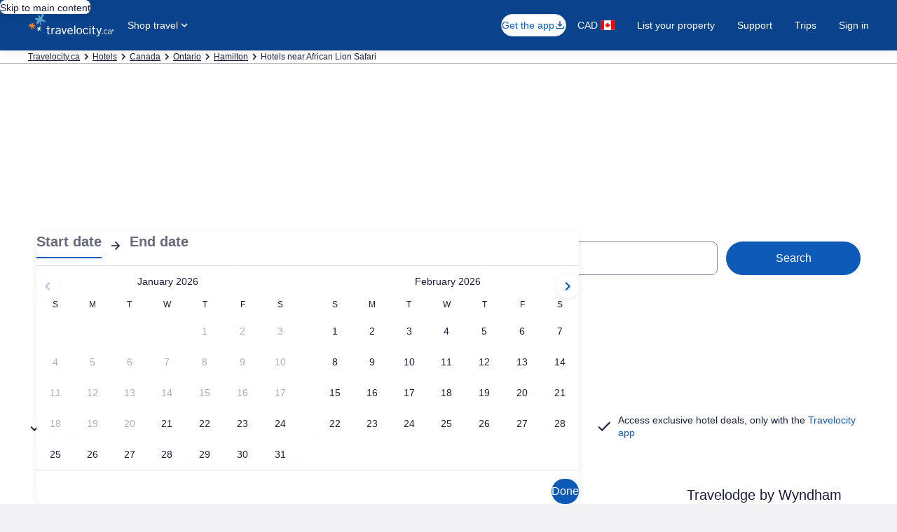

--- FILE ---
content_type: application/javascript
request_url: https://c.travel-assets.com/blossom-flex-ui/app.88c1c08feb47b6e6904c.js
body_size: 64891
content:
/*@license For license information please refer to app.licenses.txt*/
(self.__LOADABLE_LOADED_CHUNKS__=self.__LOADABLE_LOADED_CHUNKS__||[]).push([[33524],{96424:function(e,t,i){Object.defineProperty(t,"__esModule",{value:!0});const n=i(26571);function a(){return window.fetch.apply(window,arguments)}t.DOMException=null==n?void 0:n.DOMException,t.Headers=null==n?void 0:n.Headers,t.Request=null==n?void 0:n.Request,t.Response=null==n?void 0:n.Response,t.fetch=a,e.exports=a},12855:function(e,t,i){i.p=window.__PUBLIC_PATH__},49453:function(e,t,i){const n=i(8311),a=i(78159),o=i(14824),r=i(36788),l=i(2619),s=o.ClientLogger.getLoggerWithIdentifier("bernie.client.entry");!async function(){try{await(0,a.onBrowserInit)((0,r.getClientPlugins)(),{logger:s,state:window.__PLUGIN_STATE__})}catch(e){s.logEvent(new l.SystemEvent(l.SystemEventLevel.CRITICAL,"WEBPACK_ENTRY_EXECUTE_ON_BROWSER_ENTRY_FAILURE"),e)}try{await(0,n.clientHydration)()}catch(e){s.logEvent(new l.SystemEvent(l.SystemEventLevel.CRITICAL,"WEBPACK_ENTRY_CLIENT_HYDRATION_FAILURE"),e)}}()},1163:function(e,t,i){window.Bernie=window.Bernie||{};var n=i(85499);Object.keys(n).forEach((function(e){window.Bernie[e]=n[e]})),e.exports=window.Bernie},88906:function(e,t,i){i.r(t),i.d(t,{loadBrandData:function(){return n}});const n=async e=>{const t={"brand-9797110122":async()=>await i.e(84236).then(i.t.bind(i,25806,23)),"brand-9797114112":async()=>await i.e(74861).then(i.t.bind(i,81944,23)),"brand-979711611497118101108108101114":async()=>await i.e(27039).then(i.t.bind(i,49993,23)),"brand-9798114105116101108":async()=>await i.e(24807).then(i.t.bind(i,22527,23)),"brand-979999111114":async()=>await i.e(82584).then(i.t.bind(i,90268,23)),"brand-9710511499971109710097":async()=>await i.e(38216).then(i.t.bind(i,10286,23)),"brand-97105114110122":async()=>await i.e(77826).then(i.t.bind(i,35872,23)),"brand-97108971151079797105114":async()=>await i.e(84617).then(i.t.bind(i,9451,23)),"brand-989710410597":async()=>await i.e(60771).then(i.t.bind(i,40861,23)),"brand-989711499101108111":async()=>await i.e(39756).then(i.t.bind(i,30880,23)),"brand-98105108116":async()=>await i.e(25519).then(i.t.bind(i,67161,23)),"brand-98110115":async()=>await i.e(27989).then(i.t.bind(i,81725,23)),"brand-9811111110797989799104":async()=>await i.e(28754).then(i.t.bind(i,87690,23)),"brand-98111111107101116121":async()=>await i.e(6374).then(i.t.bind(i,58183,23)),"brand-999711411410111011697108115":async()=>await i.e(72365).then(i.t.bind(i,44721,23)),"brand-999711610497121112979910510210599":async()=>await i.e(3503).then(i.t.bind(i,21641,23)),"brand-9910410197112104111116101108115":async()=>await i.e(77938).then(i.t.bind(i,22724,23)),"brand-9910410197112114111111109115":async()=>await i.e(94605).then(i.t.bind(i,64225,23)),"brand-991041019711211610599107101116115":async()=>await i.e(68905).then(i.t.bind(i,25228,23)),"brand-10010110297117108116":async()=>await i.e(33563).then(i.t.bind(i,53953,23)),"brand-1001011029711710811695111108100":async()=>await i.e(80914).then(i.t.bind(i,96627,23)),"brand-100101102971171081161159549100108":async()=>await i.e(82151).then(i.t.bind(i,24434,23)),"brand-10010110811697":async()=>await i.e(279).then(i.t.bind(i,3838,23)),"brand-10198111111107101114115":async()=>await i.e(23303).then(i.t.bind(i,35082,23)),"brand-10110011410197109115":async()=>await i.e(30319).then(i.t.bind(i,95447,23)),"brand-1011039599111110115111108101":async()=>await i.e(14791).then(i.t.bind(i,21226,23)),"brand-1011039511297114116110101114":async()=>await i.e(55601).then(i.t.bind(i,71317,23)),"brand-1011031001159510011199115":async()=>await i.e(48420).then(i.t.bind(i,78101,23)),"brand-1011031011109910597":async()=>await i.e(44155).then(i.t.bind(i,76094,23)),"brand-1011121159510010110297117108116115":async()=>await i.e(22643).then(i.t.bind(i,92797,23)),"brand-1011121159511610110911210897116101":async()=>await i.e(53125).then(i.t.bind(i,96257,23)),"brand-101112115951211111171149811497110100":async()=>await i.e(7052).then(i.t.bind(i,15053,23)),"brand-101115999711210597":async()=>await i.e(12318).then(i.t.bind(i,85746,23)),"brand-1011161159511297114116110101114959897115101":async()=>await i.e(93870).then(i.t.bind(i,61689,23)),"brand-101116115951129711411611010111495991111101021051039549":async()=>await i.e(39289).then(i.t.bind(i,37438,23)),"brand-101116115951129711411611010111495991111101021051039550":async()=>await i.e(20515).then(i.t.bind(i,12099,23)),"brand-1011209910110810810111099101103114112":async()=>await i.e(16832).then(i.t.bind(i,6753,23)),"brand-10112011210110010597":async()=>await i.e(90547).then(i.t.bind(i,78656,23)),"brand-1011201121011001059795103114111117112":async()=>await i.e(35647).then(i.t.bind(i,19948,23)),"brand-1011201121011001059795114101102114101115104":async()=>await i.e(39336).then(i.t.bind(i,93444,23)),"brand-102101114114105115":async()=>await i.e(79373).then(i.t.bind(i,47641,23)),"brand-102101119111100105114101107116":async()=>await i.e(18475).then(i.t.bind(i,1362,23)),"brand-102108105103104116115":async()=>await i.e(30045).then(i.t.bind(i,87991,23)),"brand-104971199710510597110":async()=>await i.e(91199).then(i.t.bind(i,75738,23)),"brand-104105108116111110":async()=>await i.e(68116).then(i.t.bind(i,10798,23)),"brand-1041111091019711997121":async()=>await i.e(30680).then(i.t.bind(i,68565,23)),"brand-104111116101108108101114":async()=>await i.e(59507).then(i.t.bind(i,69481,23)),"brand-104111116101108115":async()=>await i.e(58855).then(i.t.bind(i,92283,23)),"brand-10411111610110811595114101102114101115104":async()=>await i.e(16204).then(i.t.bind(i,59519,23)),"brand-104111116101108115116104101991111109910111411611010112011711599111109":async()=>await i.e(45957).then(i.t.bind(i,94908,23)),"brand-10411111610110811511610410110411111610110811010112011711599111109":async()=>await i.e(96003).then(i.t.bind(i,46024,23)),"brand-10411111610110811511610410111410197108112108979910111599111109":async()=>await i.e(58698).then(i.t.bind(i,85567,23)),"brand-104111116119105114101":async()=>await i.e(91442).then(i.t.bind(i,26734,23)),"brand-1059810111411111511697114":async()=>await i.e(26084).then(i.t.bind(i,24141,23)),"brand-10610111611511697114":async()=>await i.e(92179).then(i.t.bind(i,60547,23)),"brand-10897991111081019999105111110":async()=>await i.e(88361).then(i.t.bind(i,91650,23)),"brand-10897115116109105110117116101":async()=>await i.e(63830).then(i.t.bind(i,65764,23)),"brand-10997114114105111116116":async()=>await i.e(10822).then(i.t.bind(i,56094,23)),"brand-109971151161011149997114100":async()=>await i.e(84807).then(i.t.bind(i,72520,23)),"brand-109103109":async()=>await i.e(31675).then(i.t.bind(i,34287,23)),"brand-109114106101116":async()=>await i.e(23084).then(i.t.bind(i,23078,23)),"brand-11111210111097105":async()=>await i.e(96524).then(i.t.bind(i,55534,23)),"brand-111112111100111":async()=>await i.e(80597).then(i.t.bind(i,55645,23)),"brand-11111498105116122":async()=>await i.e(16072).then(i.t.bind(i,37822,23)),"brand-112971141161101011149910111011611497108":async()=>await i.e(89296).then(i.t.bind(i,1203,23)),"brand-11297116116105115111110103114111117112":async()=>await i.e(23663).then(i.t.bind(i,82953,23)),"brand-11210410510810511211210511010197105114108105110101115":async()=>await i.e(88585).then(i.t.bind(i,29985,23)),"brand-1149899":async()=>await i.e(74046).then(i.t.bind(i,6337,23)),"brand-114105117":async()=>await i.e(6258).then(i.t.bind(i,4356,23)),"brand-115971101009811112095116104101109101":async()=>await i.e(14745).then(i.t.bind(i,8425,23)),"brand-11597115":async()=>await i.e(41701).then(i.t.bind(i,98989,23)),"brand-11511697121122":async()=>await i.e(71937).then(i.t.bind(i,87533,23)),"brand-115119111111112":async()=>await i.e(21089).then(i.t.bind(i,52604,23)),"brand-1169797112":async()=>await i.e(13691).then(i.t.bind(i,36510,23)),"brand-116100":async()=>await i.e(13310).then(i.t.bind(i,27268,23)),"brand-11611497118101108105991011089711010097105114":async()=>await i.e(18).then(i.t.bind(i,1666,23)),"brand-11611497118101108108105110107":async()=>await i.e(89459).then(i.t.bind(i,46312,23)),"brand-1161149711810110811199105116121":async()=>await i.e(17265).then(i.t.bind(i,67342,23)),"brand-11611497118101108115111102105":async()=>await i.e(58427).then(i.t.bind(i,62659,23)),"brand-116114971181011081199710810997114116112108117115":async()=>await i.e(37139).then(i.t.bind(i,37716,23)),"brand-1171001159510010110297117108116":async()=>await i.e(32914).then(i.t.bind(i,88832,23)),"brand-117110105116101100":async()=>await i.e(48667).then(i.t.bind(i,26055,23)),"brand-1181111219710310111495110101120116":async()=>await i.e(48385).then(i.t.bind(i,9907,23)),"brand-11811498111":async()=>await i.e(67811).then(i.t.bind(i,73083,23)),"brand-1191011081081151029711410311111611497118101108":async()=>await i.e(64534).then(i.t.bind(i,95856,23)),"brand-119111116105102":async()=>await i.e(65456).then(i.t.bind(i,4757,23))},n=(e=>{if(!e)return"";return"brand-"+Array.from(e).map((e=>e.charCodeAt(0))).join("")})(e);return n in t?await t[n]():await t["brand-1171001159510010110297117108116"]()}},28754:function(e,t,i){i.d(t,{s:function(){return a}});const n=new Map([["Storefront-Homepage",{clickstreamPageName:"Home",clickstreamPageNameDetailed:"Home"}],["Storefront-Activities",{clickstreamPageName:"Line of Business Launch",clickstreamPageNameDetailed:"Activity Launch"}],["Storefront-Cars",{clickstreamPageName:"Line of Business Launch",clickstreamPageNameDetailed:"Car Launch"}],["Storefront-Flights",{clickstreamPageName:"Line of Business Launch",clickstreamPageNameDetailed:"Flight Launch"}],["Storefront-Hotels",{clickstreamPageName:"Line of Business Launch",clickstreamPageNameDetailed:"Lodging Launch"}],["Storefront-Packages",{clickstreamPageName:"Line of Business Launch",clickstreamPageNameDetailed:"Package Launch"}]]),a=(e,t)=>{var i,a,o,r,l,s,d,c,u,p,g,S;const m=null===(o=null===(a=null===(i=e.viewModelResponse)||void 0===i?void 0:i.flexContext)||void 0===a?void 0:a.searchContext)||void 0===o?void 0:o.pageType,_=null===(s=null===(l=null===(r=e.viewModelResponse)||void 0===r?void 0:r.flexContext)||void 0===l?void 0:l.searchContext)||void 0===s?void 0:s.lob,h=null===(u=null===(c=null===(d=e.viewModelResponse)||void 0===d?void 0:d.flexContext)||void 0===c?void 0:c.experimentContext)||void 0===u?void 0:u.experiments;return"cruise"===_&&(null!==(p=null==h?void 0:h.Clickstream_2_Page_View_Event_LP)&&void 0!==p?p:0)>0?{clickstreamPageName:"Travel Guides",clickstreamPageNameDetailed:null===(S=null===(g=e.viewModelResponse)||void 0===g?void 0:g.trackingContext)||void 0===S?void 0:S.pageName}:n.get(m)||{}}},3379:function(e,t,i){i.d(t,{QL:function(){return s},Uf:function(){return o},eN:function(){return c},iP:function(){return r}});var n=i(1733);const a={mobile:{default:{width:450,height:280},vrbo:{width:360,height:224}},desktop:{default:{width:1920,height:480},expedia:{width:1200,height:500}}},o=(e,t,i,o,r)=>{const l=t?"mobile":"desktop",s=i&&["vrbo","expedia"].includes(i)?i:"default",d=a[l],c=d[s]||d.default;return"resizecrop"===o?(0,n.Jf)(e,{impolicy:o,rw:`${c.width}`,ra:"fit",ch:`${c.height}`}):(0,n.hd)(e,c,"medium",!1,r)},r=(e,t)=>t?(0,n.hd)(e,{width:575,height:431},"medium"):(0,n.hd)(e,{width:1176,height:504},"medium"),l={"usf-mobile-image-height":"13.125rem","zero-min-height":"0"},s=e=>l[e]||void 0,d={allinclusive:"all_inclusive.jpeg",budget:"budget.jpeg",luxury:"luxury.jpeg",beach:"beach.jpeg",petfriendly:"pet_friendly.jpeg",familyfriendly:"family_friendly.jpeg",boutique:"boutique.jpeg",romantic:"romantic.jpeg",spa:"pool.jpeg",ski:"sky.jpeg",adultsonly:"adultsonly.jpg",airconditioning:"aircon.jpg",balcony:"balcony.jpg",bar:"bar.jpg",beachview:"beachview.jpg",breakfast:"breakfast.jpg",business:"business.jpg",concierge:"concierge.jpg",connectingrooms:"connectingrooms.jpg",dining:"dining.jpg",entertainment:"entertainment.jpg",fireplace:"fireplace.jpg",freewifi:"freewifi.jpg",historical:"historic.jpg",indoorpool:"indoorpool.jpg",jungle:"jungle.jpg",massage:"massage.jpg",nature:"nature.jpg",oceanview:"oceanview.jpg",outdoorpool:"outdoorpool.jpg",safari:"safari.jpg",sauna:"sauna.jpg",secluded:"secluded.jpg",suites:"suite.jpg",sustainable:"sustainable.jpg",swimupbar:"swimupbar.jpg",view:"view.jpg",winery:"winery.jpg",fitnesscenter:"lodging.jpg",golf:"lodging.jpg"},c=(e,t,i,n)=>{var a,o;const r="Expedia"===t,l="Hotels.com"===t,s=null==e?void 0:e.lob,c=(r||l)&&"hotel"===s,u=r&&"flight"===s,p=null!==(o=null===(a=null==e?void 0:e.affinity)||void 0===a?void 0:a.code)&&void 0!==o?o:"";if(c){const e=d[p];return`https://a.travel-assets.com/travel-assets-manager/${e?r?"bex-affinities":"hcom-affinities":"fallback-images-brand"}/${e||(r?"bex_lodging_v2.jpg":"lodging_hcomV2.jpg")}`}return u?"https://a.travel-assets.com/travel-assets-manager/fallback-images-brand/bex_flights_v2.jpg?impolicy=fcrop&w=1200&h=500&q=medium":null!=i?i:n?"":"//media.expedia.com/media/content/shared/images/travelguides/sem-hotels-tablet.jpg"}},14030:function(e,t,i){i.d(t,{H:function(){return a}});var n=i(1733);const a=(e,t,i=1400,a=600)=>t?(0,n.hd)(e,{width:450,height:600},"high"):(0,n.hd)(e,{width:i,height:a},"high")},73406:function(e,t,i){i.d(t,{Ur:function(){return r},nR:function(){return n},ss:function(){return l}});var n,a=i(1192),o=i(7585);!function(e){e.DESTINATION_DESCRIPTION_MODULE="destination-description",e.DESTINATION_VIDEO_MODULE="destination-video",e.TE_NEIGHBORHOOD_MODULE="te-neighborhood",e.HOTELS_MODULE="hotels",e.DESTINATION_ATTRACTIONS_MODULE="destination-attractions",e.DESTINATION_USER_REVIEWS_MODULE="destination-user-reviews",e.TE_ARTICLE_MODULE="te-article",e.TE_SIMILAR_DESTINATION_MODULE="te-similar-destination",e.ACTIVITIES_BY_POINT_OF_INTEREST="activities-by-point-of-interest",e.ACTIVITIES_BY_CATEGORIES="activities-by-category",e.ACTIVITY_CATEGORIES="category-activities",e.PACKAGING="packaging",e.FAQ="frequently-asked-questions",e.FAQ_V2="frequently-asked-questions-v2",e.EDITORIAL="editorial",e.CUSTOMERNOTIFICATIONS="customer-notifications",e.TABGROUP="tab-group",e.WIZARD_PACKAGE_PWA="wizard-package-pwa"}(n||(n={}));const r=e=>{const{pageType:t,moduleName:i,label:r,title:l,maxJumpLinkLabelLength:s}=e;if(t===o.Q.DX_WHERE_TO_STAY)return i;if(l&&(i===n.EDITORIAL||i===n.TABGROUP))return s?null==l?void 0:l.substring(0,s):l;const{formatText:d}=(0,a.useLocalization)();switch(i){case n.DESTINATION_DESCRIPTION_MODULE:return r||d("jumplinks.overview");case n.DESTINATION_VIDEO_MODULE:return r||d("jumplinks.video");case n.TE_NEIGHBORHOOD_MODULE:return r||d("jumplinks.whereToStay");case n.HOTELS_MODULE:return r||d("jumplinks.hotels");case n.DESTINATION_ATTRACTIONS_MODULE:return r||d("jumplinks.thingsToDo");case n.DESTINATION_USER_REVIEWS_MODULE:return r||d("jumplinks.reviews");case n.TE_ARTICLE_MODULE:return r||d("jumplinks.blogs");case n.TE_SIMILAR_DESTINATION_MODULE:return r||d("jumplinks.similarDestinations");case n.ACTIVITIES_BY_POINT_OF_INTEREST:return r||d("jumplinks.topPlaces");case n.ACTIVITIES_BY_CATEGORIES:return r||d("jumplinks.popularActivities");case n.ACTIVITY_CATEGORIES:return r||d("jumplinks.activityTypes");case n.PACKAGING:return r||d("jumplinks.packages");case n.FAQ:case n.FAQ_V2:return r||d("jumplinks.faq");case n.CUSTOMERNOTIFICATIONS:return r||d("jumplinks.customernotifications");case n.WIZARD_PACKAGE_PWA:return r||d("jumplinks.wppwa");case n.EDITORIAL:case n.TABGROUP:return r;default:throw new Error(`Jumplinkable module is undefined: ${i}`)}},l=(e,t)=>{const{title:i}=e,{location:n}=t.searchContext,{formatText:o}=(0,a.useLocalization)(),r=n.localizedName||n.defaultName||n.name;return i||o("jumplinks.discover",r)}},76452:function(e,t,i){var n,a,o,r,l,s;i.d(t,{$K:function(){return r},M4:function(){return o},qi:function(){return a},sA:function(){return l},vX:function(){return s},vZ:function(){return n}}),function(e){e.FLIGHT_HOTEL="flight_hotel",e.HOTEL_CAR="hotel_car"}(n||(n={})),function(e){e.IMAGE_TOP="image-top",e.IMAGE_LEFT_EXPANDO="image-left-expando"}(a||(a={})),function(e){e.TRUNCATE_ONE_LINE="truncate",e.TRUNCATE_TWO_LINES="truncate-2-lines"}(o||(o={})),function(e){e.TRIP_LENGTH="tripLength",e.STAR_RATING="starRating",e.FLIGHT_CLASS="flightClass"}(r||(r={})),function(e){e.FREE_FLIGHT="PkgSavingsFreeFlight",e.FREE_CAR="PkgSavingsFreeCar"}(l||(l={})),function(e){e.FLIGHT_SAVINGS="package.card.badge.flightSavings",e.CAR_SAVINGS="package.card.badge.carSavings"}(s||(s={}))},41134:function(e,t,i){i.d(t,{BG:function(){return o},hF:function(){return a},q2:function(){return r}});var n=i(76452);const a={id:n.$K.TRIP_LENGTH,name:"package.pills.tripLength",options:[{locKey:"datePicker.nightSummary",locArg:3,lptParamValue:"3"},{locKey:"datePicker.nightSummary",locArg:4,lptParamValue:"4"},{locKey:"datePicker.nightSummary",locArg:5,lptParamValue:"5"},{locKey:"datePicker.nightSummary.range",locArg:[6,7],lptParamValue:"6,7"}]},o={id:n.$K.STAR_RATING,name:"package.pills.star.rating",options:[{locKey:"package.pills.5.star",lptParamValue:"5.0"},{locKey:"package.pills.4.star",lptParamValue:"4.0"},{locKey:"package.pills.3.star",lptParamValue:"3.0"},{locKey:"package.pills.2.star",lptParamValue:"2.0"}]},r={id:n.$K.FLIGHT_CLASS,name:"package.pills.flightClass",options:[{locKey:"wizard.flight.preferredClass.economy.text",lptParamValue:"Coach"},{locKey:"wizard.flight.preferredClass.premiumEconomy.text",lptParamValue:"PremiumEconomy"},{locKey:"wizard.flight.preferredClass.business.text",lptParamValue:"BusinessClass"},{locKey:"wizard.flight.preferredClass.firstClass.text",lptParamValue:"FirstClass"}]}},97761:function(e,t,i){i.d(t,{X:function(){return n}});const n={directFlightsLabel:"wizard.package.directFlight.label",flightHotelLabel:"wizard.package.FlightHotel.label",flightHotelCarLabel:"wizard.package.FlightHotelCar.label",flightCarLabel:"wizard.package.FlightCar.label",hotelCarLabel:"wizard.package.HotelCar.label",flightOriginLabel:"wizard.package.flight.origin.label",flightDestinationLabel:"wizard.package.flight.destination.label",hotelSectionLabel:"wizard.package.hotel.section.label",staySomewhereElseDestinationLabel:"wizard.package.fssse.hotel.label",staySomewhereElseDestinationPlaceholder:"wizard.package.fssse.hotel.placeholder",partialStayLabel:"wizard.package.partialStay.label",partialStayAccommodationLabel:"wizard.package.partialStay.accommodation.checkbox.label",preferredClassEconomyLabel:"wizard.flight.preferredClass.economy.text",flightRoundTripText:"wizard.flight.roundTrip.text",flightOneWayText:"wizard.flight.oneway.withHyphen.text",flightMultiCityText:"wizard.flight.multiCity.withHyphen.sentenceCase.text",submitButton:"wizard.submit.label",packageCheckboxInstructions:"wizard.mobile.subLabel.package",packageCheckboxErrorHeading:"wizard.package.type.combinations.heading",packageCheckboxErrorMessage:"wizard.package.type.combinations.message",flightCheckboxAddLabel:"wizard.package.addFlight.label",flightCheckboxRemoveLabel:"wizard.package.removeFlight.label",hotelCheckboxAddLabel:"wizard.package.addHotel.label",hotelCheckboxRemoveLabel:"wizard.package.removeHotel.label",carCheckboxAddLabel:"wizard.package.addCar.label",carCheckboxRemoveLabel:"wizard.package.removeCar.label",carDifferentPickOffDropOffLabel:"wizard.car.checkbox.rentSomewhereElse.text",announcementMap:{fh:"wizard.package.type.combinations.announcement.flightHotel",fhc:"wizard.package.type.combinations.announcement.flightHotelCar",fc:"wizard.package.type.combinations.announcement.flightCar",hc:"wizard.package.type.combinations.announcement.hotelCar"},error:{flightInvalidDepartureDate:"wizard.package.flight.warning.invalidDepartingDate.multicity",staySomewhereElseInvalidDestination:"wizard.destination.warning.invalidDestination.text"},packageAnd3PPSubtitle:"wizard.package.threepp.label",lobErrorHeadingsMap:{0:"",1:"wizard.package.invalid.header.selectAnother.text",2:"wizard.package.invalid.header.selectTwoOrMore.text",99:"wizard.package.invalid.header.selectAnother.text"},lobErrorHeadingsMapMultiLOB:{0:"",1:"wizard.package.invalid.header.selectAnother.text.v2",2:"wizard.package.invalid.header.selectTwoOrMore.text.v2",99:"wizard.package.invalid.header.selectAnother.text.v2"},lobErrorBodyMap:{0:"",1:"wizard.package.invalid.body.toStartBuilding.text",2:"wizard.package.invalid.body.toStartBuilding.text",99:"wizard.package.invalid.header.lobNotSupported.text"},lobErrorBodyMapMultiLOB:{0:"",1:"wizard.package.invalid.body.toStartBuilding.text.v2",2:"wizard.package.invalid.body.toStartBuilding.text.v2"},packageCheckboxChooseTwo:"wizard.package.sublob.description.chooseTwoOrMore",pacakgeCheckboxStartBuilding:"wizard.package.sublob.description.startBuildingTrip",packageValuePropSubtitle:"wizard.packages.valuePropSubtitle"}},1733:function(e,t,i){i.d(t,{$Y:function(){return h},DN:function(){return S},Jf:function(){return _},Zr:function(){return s},hd:function(){return m}});var n=i(96540),a=i(45514),o=i(68174);const r=e=>t=>Math.round(t/e),l={"16-9":{value:16/9,getHeight:r(16/9),getWidthByQuality:{low:400,medium:600,high:900}},"2-1":{value:2,getHeight:r(2),getWidthByQuality:{low:200,medium:400,high:600}},"4-1":{value:4,getHeight:r(4),getWidthByQuality:{low:400,medium:600,high:900}},"21-9":{value:21/9,getHeight:r(21/9),getWidthByQuality:{low:400,medium:600,high:900}},"3-2":{value:1.5,getHeight:r(1.5),getWidthByQuality:{low:300,medium:600,high:900}},"3-1":{value:3,getHeight:r(3),getWidthByQuality:{low:400,medium:600,high:900}},"5-1":{value:5,getHeight:r(5),getWidthByQuality:{low:400,medium:600,high:900}},"1-1":{value:1,getHeight:r(1),getWidthByQuality:{low:100,medium:200,high:300}},"3-4":{value:3/4,getHeight:r(3/4),getWidthByQuality:{low:100,medium:200,high:300}},"4-3":{value:4/3,getHeight:r(4/3),getWidthByQuality:{low:200,medium:400,high:600}}},s={low:"mediumLow",medium:"medium",high:"mediumHigh"},d=e=>t=>{const{src:i,cropDimension:o,imageRatio:r,quality:l,widthLarge:s,widthMedium:d,widthSmall:c,noCrop:u}=t,p=null!=l?l:e,g=o||S(r||"16-9",p,{low:c,medium:d,high:s}[e]);return n.createElement(a.F,Object.assign({},t,{src:m(i,g,p,u)}))},c=d("low"),u=d("medium"),p=d("high"),g=/^.*\.(jpg|JPG|gif|GIF|jpeg|JPEG|svg|SVG|webp|png|PNG)$/,S=(e,t,i)=>{const n=null!=i?i:l[e].getWidthByQuality[t];return{width:n,height:l[e].getHeight(n)}},m=(e,t,i,n=!1,a)=>{if(!g.test(e)||n)return e;const o=new URL(e.includes(":")?e:`https:${e}`);return o.searchParams.set("impolicy","fcrop"),o.searchParams.set("w",`${t.width}`),o.searchParams.set("h",`${t.height}`),o.searchParams.set("q",`${s[i]}`),a&&o.searchParams.set("p",a),o.toString()},_=(e,t)=>{const i=new URL(e.includes(":")?e:`https:${e}`);return i.searchParams.set("impolicy",t.impolicy),i.searchParams.set("rw",t.rw),t.ra&&i.searchParams.set("ra",t.ra),t.ch&&i.searchParams.set("ch",t.ch),i.toString()},h=e=>{const{src:t,placeholderImage:i}=e;return t?n.createElement(o.LM,null,n.createElement(o.NP,null,n.createElement(c,Object.assign({},e))),n.createElement(o.rw,null,n.createElement(u,Object.assign({},e))),n.createElement(o.zQ,null,n.createElement(p,Object.assign({},e)))):n.createElement(a.F,{placeholderImage:!!i,blankDefault:!i})}},89566:function(e,t,i){i.d(t,{Z:function(){return f},_:function(){return b}});var n=i(96540),a=i(15938),o=i(1192),r=i(23211),l=i(25859),s=i(65113),d=i(55595),c=i(60306),u=i(26277),p=i(23493);const g="wizard.flight.preferredClass.economy.text",S="wizard.flight.preferredClass.businessClass.text",m="wizard.flight.preferredClass.firstClass.text",_="wizard.flight.preferredClass.premiumEconomy.text",h="wizard.package.preferredFlightClass.label";var f;!function(e){e.ECONOMY="e",e.PREMIUM_ECONOMY="p",e.BUSINESS_CLASS="b",e.FIRST_CLASS="f"}(f||(f={}));const y=new Map([[f.ECONOMY,"econonomy"],[f.PREMIUM_ECONOMY,"premiumEconomy"],[f.BUSINESS_CLASS,"business"],[f.FIRST_CLASS,"firstClass"]]),b=(0,a.observer)((({wizardState:e,colSpan:t,menuPosition:i,onSelectPreferredClassCode:a})=>{const{formatText:b}=(0,o.useLocalization)(),{cabinClass:v={}}=e.flightWizardState.config,I=Array.from(y.values()).filter((e=>!!v[e])).length,{flightClassCode:C}=e.flightWizardState,{ECONOMY:T,PREMIUM_ECONOMY:D,BUSINESS_CLASS:E,FIRST_CLASS:P}=f,A=n.createRef(),L=[{label:b(g),classCode:T},{label:b(_),classCode:D},{label:b(S),classCode:E},{label:b(m),classCode:P}].filter((e=>{const t=y.get(e.classCode);return 0===I||t&&v[t]})),x=b(h),G=L.find((({classCode:e})=>e===C));G||e.flightWizardState.setFlightClass(L[0].classCode);const w=G||L[0],[O,F]=n.useState(!1),B=e=>()=>{var t;a(e),F(!1),null===(t=A.current)||void 0===t||t.focus()};return n.createElement(r.T,{colSpan:t},n.createElement("div",null,n.createElement(d.p,{id:"preferred-class-input",isOpen:O,onTriggerClick:e=>{e.preventDefault(),F(!O)}},n.createElement(c.N,null,n.createElement(s.i,{id:"preferred-class-input-trigger","data-testid":"preferred-class-input-trigger"},n.createElement("button",{type:"button","aria-label":`${x} ${null==w?void 0:w.label}`,ref:A},null==w?void 0:w.label,n.createElement(l.LD,{name:"expand_more"})))),n.createElement(u.K,{position:null!=i?i:u.C.LEFT},n.createElement(p.z,{items:L.map((({label:e,classCode:t})=>({attributes:{role:"menuitem",tabindex:0},href:"#",className:"uitk-list-item",label:e,typeAnchor:!0,onClick:B(t)})))})))))}))},28741:function(e,t,i){i.d(t,{Q:function(){return S}});var n=i(15938),a=i(96540),o=i(50224),r=i(81809),l=i(53735),s=i(28667),d=i(2067),c=i(48451),u=i(72195);const p=(0,d.q)(c.c),g=(0,o.L)("propertyFilters")((0,n.observer)((e=>{const{filterName:t,option:i,propertyFilters:n,moduleName:o,isSelected:r}=e;return a.createElement(u.N,{margin:{blockend:"two"}},a.createElement(p,{id:`${t}-${i.optionValue}`,labelText:i.label,altText:i.selectedLabel,moduleName:o,rfrr:`${o}.${t}.${i.optionValue}.${!r}`,value:i.optionValue,checked:r,onChange:()=>{n.toggleSelection(t,i.optionValue)},"data-testid":i.selectedLabel}))}))),S=(0,o.L)("propertyFilters")((0,n.observer)((e=>{const{filterName:t,options:i,moduleName:n,propertyFilters:o,selectFirstOptionByDefault:d}=e,c=d?i[0].optionValue:void 0;return a.createElement(u.N,{padding:{blockstart:"two"}},a.createElement("div",null,a.createElement(l.X,{wrap:"wrap"},a.createElement(s.C,null,a.createElement(r.v,{wrapButtons:!0},i.map(((e,i)=>{let r=d&&e.optionValue===c;return a.createElement(g,{key:`${e.optionValue}-${i}`,option:e,filterName:t,moduleName:n,isSelected:o.isSelected(t,e.optionValue)||r})})))))))})))},40107:function(e,t,i){i.d(t,{z:function(){return u}});var n=i(96540),a=i(62735),o=i(15938),r=i(70157),l=i(50224),s=i(72195);const d=(0,l.L)("propertyFilters")((0,o.observer)((e=>{const{filterName:t,option:i,propertyFilters:a}=e,{optionValue:o,description:l,label:d}=i,c=a.isSelected(t,null!=o?o:"");return n.createElement(s.N,{margin:"half"},n.createElement(r.P,{id:`${t}-${o}`,value:null!=o?o:"",checked:c,description:null!=l?l:""},d))})));var c=i(75826);const u=(0,l.L)("propertyFilters")((0,o.observer)((e=>{const{filterLabel:t,filterName:i,options:o,propertyFilters:r,moduleName:l}=e,s=(0,c.KY)();return n.createElement(a.S,{legendLabel:t,group:i,onChange:e=>{const t=e.target.value,n=r.isSelected(i,null!=t?t:"");s(`${l}.${l}.${i}.${t}.${!n}.click`,"RFRR Action Link"),r.toggleSelection(i,null!=t?t:"")}},o.map(((e,t)=>n.createElement(d,{key:`${e.optionValue}-${t}`,option:e,filterName:i,moduleName:l}))))})))},51822:function(e,t,i){i.d(t,{s:function(){return d}});var n=i(96540),a=i(50224),o=i(15938),r=i(14679),l=i(19250),s=i(75826);const d=(0,a.L)("propertyFilters")((0,o.observer)((e=>{const{propertyFilters:t,filterName:i,moduleName:a,filterLabel:o}=e,d=t.getOptions(i),c=d.find((e=>e.isSelected)),u=(null==c?void 0:c.optionValue)||"";if(!d||0===d.length)return null;const p=(0,s.KY)();return n.createElement("div",null,n.createElement(r._,{id:`${a}-${i}-selectgroup`,label:o,name:i,onChange:e=>{const n=e.target.value;t.toggleSelection(i,n);const o={moduleName:a,rfrr:`${i}.SELECTION.${n}`,action:l.rc.CLICK};(0,l.Wu)(o,p)},onClick:()=>{const e={moduleName:a,rfrr:`${i}.CURRENT.${u}`,action:l.rc.CLICK};(0,l.Wu)(e,p)},value:Boolean(u)?u:void 0,defaultValue:Boolean(u)?u:void 0,"data-testid":"select-sort-filter"},d.map((e=>n.createElement("option",{key:`${a}-${i}-selectgroup-${e.label}`,value:e.optionValue},e.label)))))})))},32312:function(e,t,i){i.d(t,{S:function(){return c},s:function(){return n}});var n,a=i(96540),o=i(75826),r=i(42971),l=i(50224),s=i(15938),d=i(72195);!function(e){e.PROPERTY_FILTERS="PropertyFilters",e.WIZARD_HOTEL_V2_ROW="WizardHotelPWAv2ROW"}(n||(n={}));const c=(0,l.L)("propertyFilters")((0,s.observer)((e=>{var t,i,n;const l=(0,o.KY)(),{filterName:s,option:c,propertyFilters:u,moduleName:p,onChange:g}=e,S=u.isSelected(s,c.optionValue),m=null!==(t=c.filterCategory)&&void 0!==t?t:s;return a.createElement(d.N,{margin:"half"},a.createElement("div",null,a.createElement(r.x,{id:`${p}-${s}-${c.optionValue}`,name:m,value:null!==(i=c.optionValue)&&void 0!==i?i:"",checked:S,onChange:()=>{u.toggleSelection(s,c.optionValue);const e=`${p}.${s}.${c.optionValue}.${!S}.click`;l(e,"RFRR Action Link"),null==g||g(s,c)},description:null!==(n=c.description)&&void 0!==n?n:"",disabled:c.disabled},c.label)))})))},14275:function(e,t,i){i.d(t,{l:function(){return v}});var n=i(28741),a=i(40107),o=i(96540),r=i(15938),l=i(50224),s=i(32312),d=i(13961);const c=(0,l.L)("propertyFilters")((0,r.observer)((e=>{const{filterLabel:t,filterName:i,options:n,moduleName:a}=e;return o.createElement(d.o,{legendLabel:t,group:i},n.map(((e,t)=>o.createElement(s.S,{key:`${e.optionValue}-${t}`,option:e,filterName:i,moduleName:a}))))})));var u=i(51822);const p=e=>{let t;return e.filter((e=>e.isSelected)).forEach((e=>{const i=e.range;if(!i)return;if(!t)return void(t={min:i.min,max:i.max,__typename:"FilterOptionRange"});const n=(t.min||0)<(i.min||0)?t.min:i.min,a=(t.max||0)>(i.max||0)?t.max:i.max,o=Boolean(i.max);t.min=n,t.max=o?a:null})),t};const g=(e,t)=>i=>{if(e.isSelected){const e=p(t);return(n=e,{isIncluded:e=>{const t=(null==n?void 0:n.min)<=(null==e?void 0:e.min),i=Boolean(null==e?void 0:e.max)&&(null==e?void 0:e.max)<=(null==n?void 0:n.max),a=null===(null==n?void 0:n.max);return t&&(a||i)}}).isIncluded(i.range)}var n;return i.isSelected&&i.disabled},S=e=>(t,i)=>{const n=e.getOptions(t),a=g(i,n);n.filter(a).forEach((({optionValue:n},a,{length:o})=>{const r=a>0&&a<o-1,l=i.isSelected&&r;e.setFilterStatus(t,n,i.isSelected),e.setDisabled(t,n,l)}))},m=(0,l.L)("propertyFilters")((0,r.observer)((e=>{const{filterLabel:t,filterName:i,options:n,propertyFilters:a,moduleName:r}=e;return o.createElement(d.o,{legendLabel:t,group:i},n.map(((e,t)=>o.createElement(s.S,{key:`${e.optionValue}-${t}`,option:e,filterName:i,moduleName:r,onChange:S(a)}))))})));var _=i(72195),h=i(91044),f=i(75826);const y=(0,l.L)("propertyFilters")((0,r.observer)((e=>{const t=(0,f.KY)(),{filterName:i,option:n,propertyFilters:a,moduleName:r,min:l,max:s,step:d,subLabel:c}=e,[u,p]=o.useState(n.range);o.useEffect((()=>{p(n.range)}),[n.range]);return o.createElement(h.l,{type:"dual",min:l||0,max:s||0,name:i,step:d,lowerValue:(null==u?void 0:u.min)||0,upperValue:Math.max((null==u?void 0:u.max)||0,d||0),id:`${i}-slider`,handleChange:(e,t)=>p({min:e,max:t}),handleAfterChange:()=>{var e,o;const l=a.isSelected(i,null!==(e=n.optionValue)&&void 0!==e?e:""),s=`${r}.${i}.${n.optionValue}.${!l}.click`;t(s,"RFRR Action Link"),a.setFilterRange(i,null!==(o=n.optionValue)&&void 0!==o?o:"",u)},formatValueForDisplay:e=>`${c}${e}`,formatSecondaryValueForDisplay:e=>{var t;const i=0===e?`${c}${null===(t=null==n?void 0:n.range)||void 0===t?void 0:t.max}+`:`${c}${e}`;return e===s?`${i}+`:i},gap:0})}))),b=(0,l.L)("propertyFilters")((0,r.observer)((e=>{const{filterLabel:t,filterName:i,options:n,moduleName:a,min:r,max:l,step:s,subLabel:d}=e;return o.createElement(_.N,{margin:{inline:"four"}},o.createElement("div",{role:"group","aria-label":t},n.map(((e,t)=>o.createElement(y,{min:r,max:l,step:s,subLabel:d,key:`${e.optionValue}-${t}`,option:e,filterName:i,moduleName:a})))))})));const v={deals:a.z,star:n.Q,price:e=>{const{min:t,max:i,step:n}=e;return null!=t&&null!=i&&null!=n?o.createElement(b,Object.assign({},e)):o.createElement(m,Object.assign({},e))},lodging:c,amenities:c,regionId:a.z,travelerType:c,poi:a.z,popularFilter:c,guestRating:a.z,accessibility:c,paymentType:c,bedroomFilter:a.z,propertyStyle:c,commissionTier:a.z,mealPlan:c,cleaningAndSafetyPractices:c,sort:u.s}},52189:function(e,t,i){i.d(t,{Au:function(){return c},CU:function(){return d},J3:function(){return a},MP:function(){return p},Ng:function(){return n},y6:function(){return u}});const n="pwaLob",a={HOTEL_V2:"wizard-hotel-pwa-v2",HOTEL:"wizard-hotel-pwa",FLIGHT:"wizard-flight-pwa",PACKAGE:"wizard-package-pwa",CAR:"wizard-car-pwa",LX:"wizard-lx-pwa",EXT_LINK:"wizard-externalLinkTab-pwa",CRUISE:"wizard-cruise-pwa",VR:"wizard-vr-pwa",GT:"wizard-gt-pwa",THREEPP:"wizard-thirdPartyPackage-pwa",AI_TRIP_PLANNER:"wizard-ai-trip-planner"},o=["Flight-Origin-Airport","Flight-Origin-City","Travel-Guide-Airlines","Flight-Ond-Airport","Flight-Ond-City","Travel-Guide-Flights","Airline-Ond-Airport","Flight-Destinations"],r=["Car-Rental-Guide","Car-Rental-Guide-Car-Class","Car-Rental-Guide-Suppliers","Car-Rental-Destinations","Car-Rental-Destination-Suppliers","Car-Rental-Supplier-Locations"],l=["Travel-Guide-Hotels","Travel-Guide-Filter-Hotels","Travel-Guide-Accommodation","Travel-Guide-VacationRentals","Storefront-Homepage","Vacation-Rental-Destinations","Hotel-Destinations","Hotel-Filter-Destinations","Hotels-Near"],s=[...o,"Destination-Travel-Guides","Theme-Vacations","Destination-Theme-Vacations",...r,"Travel-Guide-Cruise","Cruise-Line-Information","Cruise-Ship-Information","Cruise-Departure-Port","Cruise-Theme-Information",...l],d=e=>s.includes(e),c=e=>o.includes(e),u=e=>r.includes(e),p=e=>l.includes(e)},56794:function(e,t,i){i.d(t,{E:function(){return a}});var n=i(43699);const a=e=>{var t,i,a;const o={userAgent:e.userAgent,edgeTraitsClassification:e.edgeAgentTraitsClassification,siteId:null===(a=null===(i=null===(t=e.viewModelResponse)||void 0===t?void 0:t.flexContext)||void 0===i?void 0:i.siteContext)||void 0===a?void 0:a.topLevelSiteId,flexdownHeader:e.flexdownHeader},r=(0,n.VZ)(o),l=(0,n.LX)(o),s=(0,n.rD)(o),d=(0,n.QC)(o);return r||l||s||d}},61100:function(e,t,i){function n(e){const t=(5-e.getDay())%7;return e.setDate(e.getDate()+t+7),e}function a(e){return new Date(`${e}T00:00:00`)}function o(e){return new Date(e.getDate()+1,e.getMonth(),e.getFullYear())}i.d(t,{My:function(){return o},U9:function(){return a},_2:function(){return r},bT:function(){return n}});const r=(e,t,i)=>{const n=e.getTime()-t.getTime(),a=Math.ceil(n/864e5)+1,o=Math.min(a,i);return o<0?0:o}},45192:function(e,t,i){i.d(t,{w:function(){return n}});const n=e=>{if(!e)throw JSON.stringify({errorMessage:"Received invalid response from backend service",body:e});if(e.status>=300)throw JSON.stringify({errorMessage:`Received invalid statusCode=${e.status} statusText=${e.statusText} from backend service`,body:e.body});try{return e.json()}catch(t){return e.text()}}},4463:function(e,t,i){i.d(t,{Bj:function(){return r},Ye:function(){return l},rX:function(){return o}});var n=i(68174),a=i(82773);const o="CURRENT_LOCATION",r=()=>navigator.geolocation?new Promise(((e,t)=>{navigator.geolocation.getCurrentPosition((({coords:{latitude:t,longitude:i}})=>e({term:(0,a.formatText)("typeahead.currentLocation.available.item"),data:{type:o,location:{lat:t.toFixed(5),long:i.toFixed(5)}}})),(e=>t(e)))})):Promise.reject(new Error("navigator.geolocation is unsupported")),l=()=>Boolean(window&&"geolocation"in navigator&&window.innerWidth<n.pf.MEDIUM)},49638:function(e,t,i){i.d(t,{Y:function(){return o}});var n,a=i(18750);!function(e){e.STAY_LENGTH="stayLength",e.REGION_ID="regionId",e.DAYS_IN_FUTURE="daysInFuture",e.PWA_OVERLAY="pwaOverlay",e.LANG_ID="langId",e.SKIP_SERVER_FETCH="skipServerFetch",e.START_DATE="startDate",e.END_DATE="endDate",e.PINNED_HOTEL_ID="PinnedHotelId",e.HAD_PINNED_HOTEL="HadPinnedHotel",e.SELECTED="selected",e.EXPAND_FORM="expandForm",e.SORT="sort",e.PRICE="price"}(n||(n={}));class o{constructor(e="/Hotel-Search"){Object.defineProperty(this,"initialLink",{enumerable:!0,configurable:!0,writable:!0,value:void 0}),Object.defineProperty(this,"queryParams",{enumerable:!0,configurable:!0,writable:!0,value:{}}),this.initialLink=e}build(e){if((0,a.d)(e,"Blossom_Skip_Server_Fetch")&&this.withSkipServerFetch(),0===Object.entries(this.queryParams).length)return this.initialLink;const t=this.initialLink.includes("?")?"&":"?";return`${this.initialLink}${t}${this.buildQueryParamString()}`}buildQueryParamString(){return Object.entries(this.queryParams).map((([e,t])=>`${e}=${t}`)).join("&")}addQueryParam(e,t){return t?(this.queryParams[e]=t,this):this}has(e){return!!this.queryParams[e]}withStayLength(e=1){return this.addQueryParam(n.STAY_LENGTH,String(e))}withDaysInFuture(e=30){return this.addQueryParam(n.DAYS_IN_FUTURE,String(e))}withRegionId(e){return this.addQueryParam(n.REGION_ID,e)}withMapOpen(){return this.addQueryParam(n.PWA_OVERLAY,"map")}withLangId(e){return this.addQueryParam(n.LANG_ID,e)}withStartDate(e){return this.addQueryParam(n.START_DATE,e)}withEndDate(e){return this.addQueryParam(n.END_DATE,e)}withPinnedHotelId(e){return this.addQueryParam(n.HAD_PINNED_HOTEL,"true"),this.addQueryParam(n.SELECTED,e),this.addQueryParam(n.PINNED_HOTEL_ID,e)}withSkipServerFetch(){return this.addQueryParam(n.SKIP_SERVER_FETCH,"true")}withSorting(e){return this.addQueryParam(n.SORT,e)}withExpandForm(){return this.addQueryParam(n.EXPAND_FORM,"true")}withPrice(e){const t=e?e.split(",").join(`&${n.PRICE}=`):"";return this.addQueryParam(n.PRICE,t)}withFilter(e,t){return e===n.REGION_ID?this.withRegionId(t):e===n.PRICE?this.withPrice(t):this.has(e)?this.addQueryParam(e,`${this.queryParams[e]},${t}`):this.addQueryParam(e,t)}merge(e){const t=e.queryParams;return this.queryParams=Object.keys(t).reduce(((e,i)=>e[i]?Object.assign(Object.assign({},e),{[i]:`${e[i]},${t[i]}`}):Object.assign(Object.assign({},e),{[i]:t[i]})),this.queryParams),this}}},30871:function(e,t,i){i.d(t,{K:function(){return o},fE:function(){return n},hz:function(){return a},uw:function(){return r}});const n=e=>{const t=(null===location||void 0===location?void 0:location.search)||"";t.replace("?","");const i=t.split("&").find((t=>t.includes(e)));return i&&i.split("=")[1]},a=(e,t,i)=>i&&i.queryParams&&0!==Object.keys(i.queryParams).length&&e&&t&&i.queryParams[e]&&i.queryParams[e]===t||!1,o=(e,t,i)=>{const n=new RegExp(`([?&])${t}=.*?(&|#|$)`,"i");if(null===i)return e.match(n)?e.replace(n,"$1$2"):e;if(e.match(n))return e.replace(n,`$1${t}=${i}$2`);let a="";-1!==e.indexOf("#")&&(a=e.replace(/.*#/,"#"),e=e.replace(/#.*/,""));const o=-1!==e.indexOf("?")?"&":"?";return`${e}${o}${t}=${i}${a}`},r=(e,t,i=!1)=>{if(!(null==e?void 0:e.site.domain))return;const n=null==e?void 0:e.site.domain,a=t.search||"",o=t.pathname||"";try{const e=new URL(`https://${n}${o}${a}`);if(i&&(null==e?void 0:e.searchParams.has("pwaDialog"))){const t=e.searchParams;return t.delete("pwaDialog"),e.search=t.toString(),e}return e}catch(r){return}}},19250:function(e,t,i){i.d(t,{Wu:function(){return c},h6:function(){return _},iR:function(){return S},nR:function(){return l},rc:function(){return r},u3:function(){return g},x0:function(){return d},z1:function(){return p}});var n=i(8311),a=i(33934);const o=n.ClientLogger.getLoggerWithIdentifier("FlexAnalyticsUtils");var r;!function(e){e.CLICK="click",e.IMPRESSION="impression",e.BACK_BUTTON="back-button",e.SCROLL="scroll"}(r||(r={}));const l=e=>{if(!(null==e?void 0:e.action)||!e.moduleName)return"unknown";const{rfrr:t,moduleName:i,action:n}=e;return t?`${i}.${t}.${n}`:`${i}.${n}`},s=(e,t,i)=>{if(!e)return;const n=m(t,i);n&&e(n,t.linkName||"RFRR Action Event",i)},d=(e,t)=>{s(t,e,!1)},c=(e,t)=>{s(t,e,!0)},u=(e,t,i,n)=>{if(!t)return;const a=m(e,i);a&&t.trackEvent(a,e.linkName||"RFRR Action Event",t.omnitureData,null,i,n?[n]:n)},p=(e,t,i)=>{u(e,t,!0,i)},g=(e,t,i)=>{u(e,t,!1,i)},S=e=>{o.logEvent(a.pF,`Received track event: ${Object.keys(e).map((t=>`${t}="${e[t]}"`)).join(" ")}`)},m=(e,t)=>{const i=l(e);return i?(t?S(e):setTimeout((()=>{S(e)}),500),i):(o.logEvent(a.rE,"Missing moduleName or action to send track event",e),null)},_=()=>{const e=document.createElement("script");e.src="https://cdn.glassboxcdn.com/expedia/detector-dom.min.js",e.id="_cls_detector",e.setAttribute("data-clsconfig","reportURI=https://report.bex.glassboxdigital.io/glassbox/reporting/076D5FEA-F74F-D2EA-CE0B-C715FFB17434/cls_report;maskingMode=whitelist;maskClassList=gb-whitelist;recordScrolls=true;recordMouseMoves=false;valueAutoMasking=true");const t=document.querySelector("script");t?t.appendChild(e):document.querySelector("head").appendChild(e)}},2067:function(e,t,i){i.d(t,{q:function(){return l}});var n=i(96540),a=i(19250),o=i(75826),r=function(e,t){var i={};for(var n in e)Object.prototype.hasOwnProperty.call(e,n)&&t.indexOf(n)<0&&(i[n]=e[n]);if(null!=e&&"function"==typeof Object.getOwnPropertySymbols){var a=0;for(n=Object.getOwnPropertySymbols(e);a<n.length;a++)t.indexOf(n[a])<0&&Object.prototype.propertyIsEnumerable.call(e,n[a])&&(i[n[a]]=e[n[a]])}return i};const l=e=>t=>{const{moduleName:i,rfrr:l,linkName:s,onClick:d,uisPrimeMicroMessages:c,trackImmediate:u,preventUISPrimeEvent:p=!1}=t,g=r(t,["moduleName","rfrr","linkName","onClick","uisPrimeMicroMessages","trackImmediate","preventUISPrimeEvent"]),S=(0,o.KY)(),m={moduleName:i,rfrr:l,linkName:s,action:a.rc.CLICK},_=n.useCallback((e=>{"function"==typeof d&&d(e),(0,a.iR)(m),S&&!p&&S((0,a.nR)(m),s||"RFRR Action Link",!u,c)}),[d,m]);return n.createElement(e,Object.assign({onClick:_},g))}},18750:function(e,t,i){i.d(t,{_:function(){return n},d:function(){return a}});const n=(e,t)=>{var i,n;return(null===(n=null===(i=null==e?void 0:e.experimentContext)||void 0===i?void 0:i.experiments)||void 0===n?void 0:n[t])||0},a=(e,t,i=1)=>n(e,t)===i},85884:function(e,t,i){i.d(t,{B:function(){return l},g:function(){return o}});var n=i(96424),a=i(83503);var o;!function(e){e.GET="GET",e.POST="POST"}(o||(o={}));const r=e=>a(e.key+e.secret+Math.round((new Date).getTime()/1e3)),l=(e,t)=>{const{method:i,pathParams:a,query:o,body:l}=t,s={headers:{accept:"application/json","content-type":"application/json","x-channel-id":"blossom-flex-ui"},method:i};return"POST"===i&&l&&(s.body=JSON.stringify(l)),n(((e,t,i)=>{const n=Object.assign({apikey:e.key,sig:r(e)},t),a=new URLSearchParams(n);return`${e.url}${i?`/${i}`:""}?${a.toString()}`})(e,o,a),s)}},33029:function(e,t,i){i.d(t,{$:function(){return o},n:function(){return r}});const n=e=>`hw.${e}`,a=()=>(new Date).getTime();function o(e){let t=null;if(!window)return t;const i=n(e),o=window.localStorage.getItem(i);if(o)try{const e=JSON.parse(o);a()>e._expires?window.localStorage.removeItem(i):t=e.d}catch(r){window.localStorage.removeItem(i)}return t}function r(e,t,i){if(window){const o={d:t,_expires:a()+i};window.localStorage.setItem(n(e),JSON.stringify(o))}}},87545:function(e){e.exports={SharedAppModules:{test:e=>!/([\/]node_modules[\/]@shared-ui[\/])/.test(e.resource||"")},SharedAppModules2:{minChunks:2,enforce:!0,priority:2,test:/([\/]node_modules[\/])/,name:!1},SharedExtras:!1,BlossomComponents:{minChunks:2,minSize:6e3,name(e){const t=t=>{const i=e.userRequest.split("/"),n=i.indexOf(t);return i.slice(n,n+2).join("~")};return e.userRequest.includes("components/shared")?t("shared"):e.userRequest.includes("components/flexComponents")?t("flexComponents"):t("utility")},priority:100,reuseExistingChunk:!0,test:e=>/[\/]components[\/](?=flexComponents|shared|utility)/.test(e.resource)},TravelersField:{name:"shared~TravelersField",priority:100,reuseExistingChunk:!0,test:e=>/[\/]components[\/]shared[\/]TravelersField[\/]/.test(e.resource)},EgMapsBase:{enforce:!0,name:"eg-maps-base-public",priority:100,test:e=>/([\/]node_modules[\/]@eg-maps[\/]base[\/]public)/.test(e.resource)},Egds:{enforce:!0,name:"egds",priority:100,test:e=>/([\/]node_modules[\/]@egds(?![\/]tokens-web))/.test(e.resource)},Mobx:{enforce:!0,name:"mobx",priority:150,test:e=>/([\/]node_modules[\/]mobx[\/]dist)/.test(e.resource)},EgDistances:{enforce:!0,name:"eg-distances",priority:100,test:e=>/([\/]node_modules[\/]eg-distances[\/]public)/.test(e.resource)},UitkComponents:{minChunks:1,minSize:6e3,name(e){const t=t=>{const i=e.userRequest.split("/"),n=i.indexOf(t);return i.slice(n,n+2).join("~")};return e.userRequest.includes("node_modules/uitk")?t("node_modules"):t("utility")},priority:100,reuseExistingChunk:!0,test:e=>/([\/]node_modules[\/](uitk-*))/.test(e.resource)},StoreWizardConfig:{enforce:!0,name:"app-store-wizard-config",priority:100,test:e=>/[\/]stores[\/]wizard[\/]config/.test(e.resource)},StoreWizardState:{enforce:!0,name:"app-store-wizard-state",priority:100,test:e=>/[\/]stores[\/]wizard[\/]state/.test(e.resource)},DThree:{enforce:!0,name:"d3",priority:100,test:e=>/([\/]node_modules[\/](d3))/.test(e.resource)},EGDSCore:{name:"egds-core",enforce:!0,priority:90,test:/[\\/]node_modules[\\/](@egds\/react-core)(?!.*\.(css|scss)$)/}}},23907:function(e){e.exports=["1DL_enhanced_deals_carousel_HCOM_DLPs","AEO_landing_pages_html2markdown_for_LLM","Acceptable_Ads_Component_Enablement","Acceptable_Ads_Phase_2","Adaptex_driven_hero_image_selection","Add_Guests_liked_content_on_DLP_product_cards","Add_Guests_liked_content_on_DLP_product_cards_AA_Test","Add_State_to_Destination_Recs_on_Home_Web","Add_check_in_and_out_times_","Add_image_carousel_on_property_cards_on_Vrbo_Web","Add_pricing_to_Find_the_best_place_to_stay_Vrbo_","Add_sticky_Choose_Your_Dates_CTA_for_Cars_LPs_SDUI_Search_Form_","Affinity_Next_Phase_2","Akamai_smart_cropping_for_PDP_image_gallery","Akamai_smart_cropping_for_PDP_image_gallery_for_Web","Alternative_Destination_TA_Lodging_DLP","Amenity_Review_Summary_Web_","Amenity_category_reordering_","App_Shell_Property_Requirement_Web_Dateless","Auto_close_date_selector_after_end_date_selection","Availability_calendar_v3_Vrbo_Flex_Dateless_PDP","BEX_Dateless_PDP_Property_Name_in_Page_Context_as_H1","BEX_Desktop_Nav_Pill_Design","BEX_Driveable_destination_Web","BEX_EGTA_Common_Data_Sharing_Logging","BEX_Feature_Contextual_Reviews_on_Refined_Pages","BEX_Fullpage_Takeover_Image_Home_mWeb","BEX_Group_by_Category_in_Typeahead_Lodging","BEX_HCOM_Test_new_proximity_template_POI_AIRPORT","BEX_Hero_image_algorithm_on_SRP_PDP","BEX_Image_Demand_API_integration_for_LSCS_clients","BEX_Landing_Specific_Ranker_POSa_contextualised_V2","BEX_PDP_RoomHighlights_PropertyUniqueness","BEX_Search_Dates_Length_of_Stay_extension_90d","BEX_Spring_Sale_2024_Home","BEX_UK_POSa_Member_Celebration_on_Nav_Bar_Web","BEX_VR_Standalone_primary_listing_inventory_relevancy","BEX_WEB_Typeahead_History_With_details_EGTnL","BEX_and_Hcom_V2_ML_selected_Gallery_image_ranking","BEX_mWeb_Nav_Pill_Design","BEX_refined_DLP_primary_listing_V1_reverse_GUID_test","BEX_refined_dlps_powered_by_egsearch","BEX_top_guest_rated_as_a_complementary_listing_unrefined_DLPs","BFF_LogOnServer_Test","BRL_Lodging_Ad_Block_Collapse","BSA_Loyalty_Toggle","Bernie_CDN_switch","Blossom_Log_Template_Module_Info","Blossom_Lotus_redirection","Blossom_optimistic_stream","Blossom_parallel_data_fetching","Bringing_Visibility_to_One_Key_Status","CL_conversations_WEB","CP_Fix_the_image_file_size_on_CKO","Cars_Landing_Sticky_Search_Form","Cars_Lift30DaysRestrictionOnEMEA_EGTnL","Cars_Sticky_Wizard","Cars_Wizard_Editable_CTA_texts","Cars_preferred_vendor_filter","Chatbot_FAB_for_PWA_EGTnL","Check_availability_component_follow_up_optimisation","Clickstream_2_Page_View_Event_LP","Collections_Experience_Cards_Size_Change","Combined_Attach_OK_Banner_on_Storefront","Content_Rich_SEO_Landing_Pages","Content_Rich_SEO_Unrefined_Landing_Pages","Current_Location_in_Lodging_Typeahead","CustomerNotificationKillswitch","DLP_Days_of_the_week_in_Search_Form","DLP_Lazy_Loading_TG_Cheap_Filter_Template","DLP_Lazy_Loading_TG_Free_Parking_Filter_Template","DLP_Lazy_Loading_Travel_Guide_Hotel","DLP_Product_Card_Hero_Images_Ranking","DLP_Visual_refresh_of_MOD_banner","Daily_Price_Insight_AA_test","Date_Selector_Start_Date_Interaction_Hcom","Date_selector_start_date_interaction_Vrbo","Dateless_PDP_Exit_intent_module","Dateless_PDP_Experience_Manager_Migration","Dateless_PDP_Lazy_load_similar_properties_images_","Dateless_PDP_Lazy_loading_components","Dateless_PDP_Progressive_disclosure_Fully_collapsed_content_sections","Dateless_PDP_Property_Name_in_Page_Context_as_H1","Dateless_PDP_Property_Summary_Performance_Optimization","Dateless_PDP_Property_details_query_split","Dateless_PDP_Room_Optimization_Carousel","Dateless_PDP_Sticky_menu_tabs","Days_of_the_week_in_search_form","Default_Dates_Optimisation_BEX_Lodging","Default_Dates_Optimisations_Flights","Delay_Entry_into_FAB_on_Homepage_Authenticated_Web","Delta_BSA_Loyalty_Toggle","Destination_Images_on_FLPs","Destination_Landing_Pages_Lazy_Loading","Destination_Pricing_Rate_Calendar_HTG_Filter_Wizard","Destination_insights_v3_hcom","Destination_price_insights_v3","Display_Video_on_PDP","Display_Video_on_PDP_Feature_Gate","Display_review_score_breakdown_progress_bar","Drumbeats_M2_EM_vs_Flex","Dynamic_Fetured_Airlines_Flights_Landing_Pages","EGTA_BEX_ML_V0","EGTA_Rollout_Feature_Gate_for_Hotel_Property_Name_Filter","EGTA_throttle_and_debounce","EGTA_uTA_Demo","EG_Affiliates_Link_Toolbar","EG_Affiliates_Link_Toolbar_v1","EG_Affiliates_Link_Toolbar_v2_Vrbo","EG_Cobrand_Credit_Card_Web_Switch","EG_IDA_UNIVERSAL_LOGIN","EG_Search_in_HCOM_Unrefined_DLPs_Phase_1","EG_recc_trending_BEX_Web_Typeahead","ESS_Two_Line_Display","ETS_POINTS_TOGGLE","EU_Ad_Transparency_Feature_Gate","EXP_PDP_US_Experience_manager_migration_traffic_test","Elevated_GenAI_property_descriptions_on_Dateless_PDP_","Enable_AIRNZ_Standard_SSO","Enable_Book_Now_on_Traveller_Q_and_A","Enable_SEM_priced_ads_on_HCOM_unrefined_DLPs","Enable_hover_state_for_BEX_and_HCOM_DLPs","Enable_sticky_Choose_your_dates_CTA_for_Packages_LPs","Exit_intent_Increase_number_of_properties_in_overlay","Exit_intent_overlay_iteration_Dateless_PDP_","External_Reviews_SRP_and_PDP_Vrbo_web_mweb","External_reviews_display_SRP_and_PDP","FHC_xsell_search_wizard_fix","FSR_PREEMPTIVE_SEARCH","Fare_Calendar_on_Homepage","Filter_ranking_model_for_amenity_module_Web","Finish_Your_Booking_Iterations","Flights_LPs_Universal_Search_Form_Migration","FLP_Search_Form_updating_tabAnchorType_prop_to_default","Focused_Experience_for_SEM_Users","Full_content_expansion_for_search_engines_BEX_city_DLP","GN_Header_Grid_Updates","GN_Header_Width_Update","GN_Member_Wallet","GN_Member_Wallet_EGTnl","GT_Round_Trip","GlobalNav_Header_Loyalty_Widget_OneKey","GlobalNav_IsOneKey_Sites","GlobalNav_Migrate_Picker_SharedUi","GlobalNav_OneKey_FeatureGate","GlobalNav_Universal_Header","Grid_view_Show_1_more_row_of_properties","Group_Stays_Entry_Point_in_Search_Form_Desktop_BEXG","Guest_images_on_image_gallery_iteration_web","HCOM_At_a_glance_section_to_PDEA","HCOM_BEX_US_Affinity_Spa_Pool_Break_ContentRich_POC","HCOM_Brand_Font_Recoletaand_Pictograms","HCOM_DLP_Days_of_the_week_on_landing","HCOM_HERO_IMAGES_TRAFFIC_TEST","HCOM_HP_sheets_Desktop","HCOM_Hero_image_algorithm_on_SRP_PDP","HCOM_US_PDP_H1_Top_of_the_page","HOB_PWA_Cobrand_Banner","HP_VAC_StaticLaunchButton","Hawaiian_APAC_CoBranding","Hcom_DLPs_Pinned_SRP_upon_interaction_with_property_card_","Hcom_Feature_Contextual_Reviews_on_Refined_Pages","Hcom_Fullpage_Takeover_Image_Home_mWeb","Hcom_Image_Demand_API_integration_for_LSCS_clients","Hcom_Property_themes_with_images_instead_of_icons","Header_Trip_Access_Covid_Support","Heart_RedOutline_LodgingLX","Hero_image_optimization_on_Vrbo_Home_v2","Highlight_highly_rated_properties_on_HCOM_LP","Hotels_near_POI_and_airports_inventory_relevancy","IAB_Acceptable_Ads_Enablement","IAB_Ad_Badge","Image_Demand_API_Integration_for_Room_Images_BEX","Image_Demand_API_Integration_for_Room_Images_Hcom","Image_Mosaic_no_harm_test","Images_for_Popular_Amenities_on_PLPs","Improve_UX_for_Lodging_DLPs_Choose_your_dates_CTA","Improve_property_image_quality_and_cropping_Hcom","Improve_property_image_quality_and_cropping_on_BEX_and_HCOM_DLPs","Improve_top_600_destinations_hero_image_for_Cars_LPs","Improve_top_600_destinations_hero_image_for_DLPs","Improve_top_600_destinations_hero_image_for_Flights_LPs","Inbox_feature_gate","Increase_prominence_of_property_listing_CTA_on_DLPs","Intent_refinement_on_unrefined_DLPs_property_themes_","Introduce_Dateless_price_on_HCOM_DLPs","Introduce_Similar_Destinations_Carousel_on_Cars_LPs","Introduce_Similar_Destinations_Carousel_on_DLPs","Introduce_UGC_location_score_and_tags","Introduce_amenity_icons_to_DLPs","Introduce_dual_dateless_price_display_on_dateless_PDP_US_and_CA","Introduce_highly_rated_and_rare_attributes_of_a_property_in_a_destination_","Introduce_image_carousel_on_product_cards","Introduce_images_for_popular_amenities_on_Dateless_PDP","Introduce_pills_and_numbers_in_the_image_gallery","Introduce_rates_calendar_on_Dateless_PDP_","Introduce_review_snippet_at_the_top_of_Dateless_PDP","Introduce_review_snippet_on_Hcom_DLPs","It1_SF_GN_Simplification","Jump_banner_on_DLP_MWeb","LODGING_BEX_GLOBAL_AFFINITY_RELEVANCE_IMPROVEMENTS_EGSEARCH","LP_Immediate_Property_Filtering","LP_WIZARD_POPULAR_FILTERS_ON_HTG","LYP_in_PWA_footer","Landing_Discovery_Modulo","Landing_Discovery_Modulo_ACMG_6711","Landing_Specific_Ranker_Unrefined_DLPs_V1","Larger_Image_Room_Compare","Layout_and_navigation_progressive_disclosure_with_improved_UI_and_icons","Legacy_flights_search_form_UX_tweaks","Legacy_flights_search_form_UX_tweaks_v3","Location_Highlights_Personalisation","LODGING_BEX_CMC_SHOWCASING_VR_ON_BEX_DLP","Lodging_Full_Detail_Recent_Searches_in_TA_SDUI_Forms","Lodging_Offers_Deals_Capability_Native","Lodging_SDUI_Search_Form_Dateless_PDP","Lodging_Traveler_Selector_Interaction_Update_Web","Lodging_deals_in_Cars_DLPs_V1","Loyalty_Account_Summary_UI_ROW","Lshop_desktop_price_slider","MAD_NavigationBar_test","ME_Perks_placement_on_SRP_M2_Web","ME_Redirect_Banner_Bottom_Placement","MIS_Alter_StoreFront_PackageTabLabel_US","MIS_Alter_StoreFront_PackageTabLabel_nonUS","ML_DESTINATION_CONTENT_FLEX_ATTRACTIONS_LP_FEATURE_GATE","ML_DESTINATION_CONTENT_LANDING_PAGES_FEATURE_GATE","Managed_Banner_After_Wizard_Web_Toggle","Marquee_Acceptable_Ads_Enablement","MeSo_Homepage_web_video_ad_PoC","MeSo_Marquee_Feature_Gate","MeSo_Marquee_Gallery_POC","MeSo_Remove_Eager_Fetch_on_ads_Web","MeSo_Remove_Eager_Fetch_on_client_side_ads_Web","MeSo_Remove_Eager_Fetch_on_server_side_ads_Web","MeSo_Storefront_Partner_Gallery_ad_test","MeSo_right_rail_interval_refresh","Member_Tier_Celebration_on_Nav_Bar_Web","Migrate_Notification_Center_into_Shared_UI_WEB","Migrate_Notification_Center_into_Shared_UI_WEB2","Modernise_Landmarks_module_on_DLPs","Monthly_Price_Insights_api_call_gate_web","Monthly_Price_Insights_in_Flex_Search","Move_Property_carousel_higher_up_on_HCOM_DLPs","Multi_image_layout_optimisation_for_gallery_view_Web","My_Coupons_Virtual_Agent_Integration","Nav_Redirect_Banner","Navigate_users_to_SRP_from_neighbourhood_module_on_DLPs_","NewSaveIcon_HomePage_Web","New_flight_listings_module_UI","No_Harm_Review_Overlay_Dialog_Shared_UI_Migration","NotificationCenter_V1_Web","ODS_Price_Dateless_PDP","Onboarding_v2_OneKey_Web","Onboarding_v2_Web","OneKey_BEX_US_Member_Celebration_on_Nav_Bar_Web_","OneTrustPOC","Optimise_lodging_search_load_time","Optimize_image_gallery_categories_web","Optimize_Number_Of_Typeahead_Suggestion","Optimise_Similar_properties_placement","Optimized_UI_for_Where_to_stay_module","Orbitz_Loyalty_Badge","Osano_OneTrust_Throttle","PCC_PDP_Centered_sheet_modal_for_image_gallery","PCC_PDP_PartialScreen_Takeover_for_Amenities_Overlay","PCC_PDP_PartialScreen_Takeover_for_Room_Info_Overlay","PCC_PDP_Partial_Screen_Takeover_For_Reviews_Overlay","PCC_PDP_RandR_Child_stays_free","PCC_PDP_centered_sheet_map_modal","PCC_PDP_choose_a_room_in_map_modal","PCC_PDP_desktop_fees_and_policies_makeover","PCC_PDP_gallery_maintaining_position_after_full_screen_image_viewed","PCC_PDP_mWeb_fees_and_policies_makeover","PDEA_Batched_Query_Split","PDEA_Headline_Module_Web","PDP_3D_AERIAL_VIEW_LOCATION_MODULE","PDP_Explore_AI_Updates","PDP_IMAGE_RICH_LOCATION_PRIMARY_SECTION_WEB","PDP_LOCATION_SECTION_MIGRATION_WEB","PDP_POI_Location_Highlights_No_Harm_BEX","PDP_POI_Location_Highlights_No_Harm_HCOM","PDP_PROGRESSIVE_DISCLOSURE_LINK_FOR_LOCATION_SUMMARY","PDP_Sustainability_Module_With_Stricter_Display_Criteria_Web","PDP_amenities_ranking_model","PDP_centered_sheet_large_map_modal","PDP_gallery_category_grouping_optimisation","PDP_map_migration_Feature_Gate_Web","PEXO_PDP_AMENITY_PRODUCT_ENTITY_MIGRATION_WEB","PEXO_PDP_Add_Featured_restaurants_on_the_property_dweb_tabweb_mweb","PEXO_PDP_CenteredSheet_gallery_with_1_column_of_images","PEXO_PDP_IMAGE_RICH_LOCATION_SECTION_NATIVE","PEXO_PDP_IMAGE_RICH_LOCATION_SECTION_WEB","PEXO_PDP_Increase_size_of_text_links_at_top","PEXO_PDP_Increase_size_of_text_links_at_top_Native","PEXO_PDP_Location_summary_layout_improvement","PEXO_PDP_SUSTAINABLE_ATTRIBUTES_SECTION_EGTNL","PEXO_PDP_centered_sheet_gallery_followup_test_EGTNL","PEXO_PDP_choose_a_room_CTA_in_map_modal_EGTNL","PEXO_PDP_reviews_modal_layout_dweb_tabweb","PEXO_PDP_reviews_traveller_type_checkbox_to_dropdown_native","PG_Acceptable_Ads_Enablement","PWA_ADD_SEO_STRUCTURED_DATA_FOR_VR_IN_PRODUCT_HEADLINE","PWA_Chase_Chrome","PWA_Cobrand_Banner","PWA_DISABLE_ANALYTICS_FOR_BOT_CALLS","PWA_EPS_UserStateDifferentiation_Header","PWA_GC_Show_Incentive_to_SignIn","PWA_Header_Footer_Disable","PWA_Header_Store_Experiment","PWA_ME_Disable_Language_Locales","PWA_ME_MultiCurrency_Feature_Global","PWA_Package_Wizard_Multi_LOB","PWA_Packages_Exclude_MultiRegion_Destination_Search","PWA_Remove_Access_Member_Details","PWA_Runtime_Tokens_Corebrands","PWA_Runtime_Tokens_Corebrands_Blossom","PWA_Session_Timeout","PWA_Siteconfig_Gc_Content_Normalization","PWA_Speed_Bump","PWA_Trips_Important_SF","PWA_banner_VR_scrims_test","PWA_fare_calendar_home_page","PWA_gdpr_explicit_opt_in_banner","PWA_global_headers_mvp","PWA_migrate_loyalty_endpoint_from_cbff","Packages_BEXUS_UK_CA_DE_FR_CDG_HLR_Adding_Destination_Theme_Vacation_Carousel","Packages_LP_default_date_optimisation_v3","Popular_Destinations_V2_1_Typeahead_Lodging_BEX_HCOM_mWeb","Popular_Destinations_V2_in_Typeahead_Lodging_BEX","Popular_Destinations_V2_in_Typeahead_Lodging_HCOM","Popular_Destinations_V2_in_Typeahead_Lodging_HCOM_Desktop","Prebooking_traveller_QnA_using_Reviews_and_Property_Content_Gen_AI","Prebundled_Packages_Homepage_Entry_Point","Prefetch_PDP_Resources","Prefetching_Flights_SRP_javascript_bundles_from_homepage","Prefetching_Lodging_SRP_javascript_bundles_from_VRBO_homepage","Prefetching_Lodging_SRP_javascript_bundles_from_homepage","Price_Insight_Calendar_in_Search_Form","Price_Insight_Calendar_in_search_form","Price_Tracking_FSR_Web_Opt_In","Progressing_users_to_SRP_upon_dates_selection","Progressive_disclosure_for_reviews_on_dateless_PDP","Progressive_disclosure_of_main_amenities_HCOM_","Progressive_disclosure_on_FLPs","Progressive_disclosure_on_FLPs_V2","Progressive_disclosure_v3","Prominent_Room_Scores_Web_and_Android","Prominent_room_scores_on_room_cars_on_the_dateless_pdp","Property_listing_layout_on_DLPs_AdaptEx","Property_Themes_Image_based_carousel_Web","Property_Vibe_tagline_on_dateless_PDP","Property_highlights_optimisation_with_new_categories_","Property_highlights_optimisation_with_new_categories_Dateless_PDP","Property_tagline_below_property_image","Property_vibe_descriptors_on_PLPs","Proximity_intent_LPs_inventory_relevancy_BEX_","QnA_using_Reviews_and_Property_Content_Gen_AI_Feature_Gate","Qualtrics_Launchpage_2021Q4_v2","Re_order_property_listing_on_DLPs_by_high_guest_review_score","Recent_Searches_Mweb_Home","Recent_Searches_in_Color_50_App","Recent_Searches_in_Color_50_Web_v2","Recommendations_model_v2_on_plps","Reduce_OKCC_banner_image_size_for_Homepage","Refined_DLPs_Top_of_Screen_Redesign","Refresh_reviews_module_on_DLPs","Relevance_Improvements_Priced_Based_Affinities_with_EGSearch","Remove_HSR_Filter_Pills","Remove_POI_and_Neighborhood_from_flight_and_package_typeahead","Remove_Same_Day_GT","Remove_maps_on_remaining_Hcom_DLPs","Remove_properties_with_low_review_score","Remove_reviews_at_the_bottom_of_dateless_PDP_for_SEM_URL_test","Remove_reviews_at_the_bottom_of_dateless_PDP_for_SEM_traffic","Rendering_Tracking","Repositioning_map_and_location_insights_to_About_the_area","Retain_SearchLocation_input_Desktop_Web","Review_Summarisation_Feature_Gate_for_Web","Review_Summary","Review_relevancy_and_ranking_on_BEX_DLP","Review_relevancy_and_ranking_on_Dateless_PDP","Reviews_Overlay_Migration_Phase_2_No_Harm_Test_Web","Reviews_Overview_full_feature_roll_out","Reviews_overlay_migration_no_harm_test_web","SDUI_Lodging_Search_Form_Web","SDUI_Search_Form_on_DLPs_mWeb","SDUI_Trips_Total_Throttle","SEO_CDN_Assets_Test","SFGNSimplification","SRP_and_PDP_White_canvas","SURFACE_Travel_Advisory_V2","Save_traveler_selector_info_on_close_mweb","Saving_anonymous_signinscreen_web","Search_Form_UI_Optimisation_","Search_location_BFF_flights_web_feature_gate","Shared_UI_DNSMPI_US","Shared_UI_Footer","Shared_UI_Header","Shared_UI_Remove_Deprecated_UITK_Nav_Button","Similar_Properties_Carousel_Amenities_Price_and_Redirection_optimisation","Similar_Properties_Carousel_Unique_property_badges","Similar_images","Simpified_Hcom_Lobot_Routing_for_Dated_and_Dateless_PDP","Slimline_BEX_RTB_module","SmallCrafts_PDP_Increase_Size_Of_Thumbnail_Gallery_Images","Smart_ContentRich_LPs_Unrefined","Smart_ContentRich_Landing_Pages_Unrefined_POI_Hcom_DLPs","Sticky_calendar_on_scroll_","Surface_PWA_SF_Travel_Advisory_Chatbot","TAAP_Loyalty_Expansion","TCSv3_Landing_Pages","Taapestry_Migration_Test_AA_US_Expuserid","Thematic_destinations_HLR_DLPs","Tonight_text_in_same_day_date_field","Trave_Shops_on_BEX_Web_v1","Travel_Shops_on_BEX_Home_v1","Traveler_Selector_Interaction_Update_Lodging_Entry_and_SRP","Traveller_QnA_Beta_badge_web","Traveller_QnA_Choose_a_room_CTA_in_modal","Trending_Destinations_in_Typeahead_Lodging","Trips_Sign_in_Prompt_Optimization","Trips_Sign_in_Prompt_Optimization_Web_only","TypeaheadCustom_without_specific_CSS","UGC_images_on_image_overlay","US_FTC_in_Landing_Pages","UTRecs_Flight_Collections_on_Merchandising_LPs","UTRecs_Lazy_Load_of_Images","Unbranded_CSS_Blossom_Flex_UI_PWA","Unified_gallery_photo_counter_for_desktop_and_tabweb","UniversalNav_Phase_1_ROW","Universal_Search_Form_Flights_Landing_Pages","Universal_Search_Form_Packages_Landing_Pages","Update_Date_Selector_Start_Date_Interaction","VAC_PhaseOne_EGTnL","VAC_PhaseThree_EGTnL","VAC_PhaseTwo_EGTnL","VRBO_Hero_and_Gallery_image_ranking_model","VRBO_Hero_and_Gallery_image_ranking_model_App","VR_and_CL_date_extension","VirginAU_SSO_Header","Visual_Identity_Changes_in_Landing_Nov_2024","Visual_Refresh_of_MOD_banner_One_Key","Vrbex_home_typeahead_popular_destination","Vrbex_landing_property_recommendations_new_view","Vrbo_Add_dates_for_prices_on_Flex_Dateless_PDP","Vrbo_Aerial_View","Vrbo_Family_Friendly_to_all_POS_on_Home","Vrbo_Fullpage_Takeover_Image_Home_mWeb","Vrbo_Home_Merch_Placements_ROW","Vrbo_Home_Merch_Placements_US","Vrbo_Home_Native_App_property_types_using_ML","Vrbo_Review_Summarisation_Web","Vrbo_SDUI_Search_Form_on_top_of_Dateless_PDP_","Vrbo_SRP_Pre_Search_From_Home_Page","Vrbo_TSF_anonymous_sign_in_banners_v1","Vrbo_dateless_PDP_sticky_footer","Web_Ability_to_Delete_Recent_Searches_in_Typeahead_NonLodging","Web_Display_review_score_for_low_scoring_properties","Web_Flight_Collection_on_Home","Web_Introduce_Price_to_Alternative_Property_Recs","Web_Move_Reviews_Overview_higher_on_PDP","Web_Popular_Mentions","Web_Save_Consistency_HP_LP","Web_SharedUI_Activities_Search_Form_","Web_single_image_view_optimisations","alternative_destination_on_hcom_lp","bex_dateless_pdp_price_display","destination_landing_pages_eg_recs_adoption","edam_digital_hcom_hero_image_source","eg_recs_popular_property_v2_skew_analysis","eps_cars_loyalty_toggle","ffffff_meta_theme_colour_on_FLPs","full_content_expansion_for_search_engines_hcom_city_dlp","gdpr_explicit_opt_in_banner","gha_mod_pricing_experience_opt","hcom_ai_theme_updates","home_viewed_clickstreamsdk","hotels_near_me_template_feature_gate","hotels_refresh","js_scripts_bot_removal","kevel_brand_result_listing","kevel_brand_result_listing_feature_gate","lodging_in_destination_MLP","mWeb_larger_image_for_top_of_PDP_gallery","mWeb_multiple_images_for_top_of_PDP_gallery","meso_ads_feature_gate","one_identity_onboarding_v2","one_identity_onboarding_v2_plugin_feature_gate","one_key_onboarding_ui_enabled","oneidentity_onboarding_plugin_logout_with_redirect","oneidentity_onboarding_plugin_loom_bypass","package_destination_template_feature_gate","pending_reviews_carousel_component_on_homepage","posa_switcher_sf_rollout_egtnl","request_time_experiment_gate","see_all_properties_new_copy_dateless_pdp","social_share_landing_page_expansion_desktop","social_share_landing_page_expansion_mweb","trips_toggle_BEXG_trip_planning_release_1","wrm_bot_collection_test","Property_listing_layout_on_DLPs_AdaptEx","Auto_Progress_users_from_PLPs","Bernie_Blossom_TSSDK","Property_Highlights_on_PLPs","Addition_of_compare_module","Preload_lodging_SRP_hero_images","vvu_hackathon_ai_agent_package","Increase_image_height_on_PLPs","SEM_specific_template_for_car_destination_traffic_","See_all_properties_update_on_PLPs","Travellers_liked_on_similar_properties","Vrbo_PLP_Remove_duplicate_map","EXP_CA_AU_HTG_CMC_Review_Daily_Rotation","HCOM_CA_AU_HTG_CMC_Review_Daily_Rotation"]},33934:function(e,t,i){i.d(t,{Am:function(){return s},T1:function(){return g},WN:function(){return m},Xn:function(){return p},_p:function(){return c},co:function(){return l},jg:function(){return a},ln:function(){return r},mX:function(){return d},od:function(){return u},pF:function(){return h},rE:function(){return o},rI:function(){return S},r_:function(){return _}});var n=i(2619);new n.SystemEvent(n.SystemEventLevel.ERROR,"MISSING_CONTEXT_AND_FLEX_VIEWMODEL");const a=new n.SystemEvent(n.SystemEventLevel.ERROR,"FAILED_MODEL_RENDER"),o=new n.SystemEvent(n.SystemEventLevel.ERROR,"FAILED_ANALYTICS"),r=new n.SystemEvent(n.SystemEventLevel.ERROR,"FAILED_MODULE_COMPOSITION_FETCH"),l=new n.SystemEvent(n.SystemEventLevel.ERROR,"FAILED_REACTIVE_MODULES_COMPOSITION_FETCH"),s=new n.SystemEvent(n.SystemEventLevel.ERROR,"FAILED_REGION_RENDER"),d=new n.SystemEvent(n.SystemEventLevel.ERROR,"FAILED_CHATBOT_CONVERSATION_CONTEXT"),c=new n.SystemEvent(n.SystemEventLevel.ERROR,"FAILED_CHATBOT_OPEN_WIDGET"),u=(new n.SystemEvent(n.SystemEventLevel.ERROR,"FAILED_CAMPAIGN_FETCH"),new n.SystemEvent(n.SystemEventLevel.ERROR,"FAILED_HOTEL_FETCH"),new n.SystemEvent(n.SystemEventLevel.ERROR,"FAILED_DESTINATION_PRICING"),new n.SystemEvent(n.SystemEventLevel.ERROR,"FAILED_COUPON_FETCH"),new n.SystemEvent(n.SystemEventLevel.ERROR,"BEX_API_FETCH_ERROR"),new n.SystemEvent(n.SystemEventLevel.ERROR,"FAILED_HOTW_DISCOUNT_CODE_FETCH")),p=(new n.SystemEvent(n.SystemEventLevel.ERROR,"FAILED_TRAVEL_AGENT_SEARCH_WIZARD_CONFIG_FETCH"),new n.SystemEvent(n.SystemEventLevel.WARN,"UNSUPPORTED_MODULE")),g=(new n.SystemEvent(n.SystemEventLevel.WARN,"NO_PROPERTIES_FOUND"),new n.SystemEvent(n.SystemEventLevel.WARN,"POI_FETCH_ERROR"),new n.SystemEvent(n.SystemEventLevel.WARN,"MESO_AD_LOAD_FAIL")),S=new n.SystemEvent(n.SystemEventLevel.WARN,"MESO_AD_COLLAPSE"),m=(new n.SystemEvent(n.SystemEventLevel.WARN,"MESO_SPONSORED_CONTENT_ERROR"),new n.SystemEvent(n.SystemEventLevel.WARN,"INTENT_MEDIA_ERROR"),new n.SystemEvent(n.SystemEventLevel.WARN,"FAILED_HOTW_CUSTOMER_STATS")),_=new n.SystemEvent(n.SystemEventLevel.WARN,"FAILED_HOTW_CID_IDENTIFY"),h=(new n.SystemEvent(n.SystemEventLevel.WARN,"FAILED_HOTW_ADOBE_MID"),new n.SystemEvent(n.SystemEventLevel.INFO,"TRACK_EVENT"))},73192:function(e,t,i){i.d(t,{k:function(){return h}});var n=i(53716),a=i(55461),o=i.n(a),r=i(83214),l=i(14036),s=i(13716),d=i(28754),c=i(18750),u=i(43699),p=i(56794),g=i(71667);const S=async(e,t)=>{var i;const n=(0,s.z)(),{flex:a}=n.app;return(0,l.u)(`${a.bff.url}/bff/composition`,{method:"POST",headers:Object.assign(Object.assign({},e.serverRequest.bffHeaders),{"Content-Type":"application/json",accept:"application/json"}),body:JSON.stringify({flexContext:t.flexContext,templateId:null===(i=t.template)||void 0===i?void 0:i.id,template:t.template,trackingContext:t.trackingContext})},a.timeout).then((e=>e.json()))},m=e=>{const t=e.context,i=(0,g.O)("Blossom_parallel_data_fetching",e.experimentContext),n=(0,c.d)(t,"Blossom_parallel_data_fetching_traffic");return i||n},_=(e,t,i)=>{var n,a;const o=e.get("context"),r=e.get("uriContext"),l=e.get("chatbot"),s=e.get("propertyFilters"),d=e.get("cookies"),c=o.experienceContext;r.setup(i,c),d.cookie=d.cookie||t.headers.cookie||"","function"==typeof l.initChatbotStore&&l.initChatbotStore(t,o),s&&s.setRegion&&s.setRegion((null===(a=null===(n=null==o?void 0:o.searchContext)||void 0===n?void 0:n.location)||void 0===a?void 0:a.id)||"")};class h{constructor(){Object.defineProperty(this,"pageId",{enumerable:!0,configurable:!0,writable:!0,value:void 0}),Object.defineProperty(this,"path",{enumerable:!0,configurable:!0,writable:!0,value:"/*"}),Object.defineProperty(this,"routeName",{enumerable:!0,configurable:!0,writable:!0,value:"blossom-FlexPage"}),Object.defineProperty(this,"component",{enumerable:!0,configurable:!0,writable:!0,value:(0,n.Ay)({resolved:{},chunkName(){return"blossom-FlexPage"},isReady(e){const t=this.resolve(e);return!0===this.resolved[t]&&!!i.m[t]},importAsync:async()=>Promise.all([i.e(66576),i.e(79114),i.e(38326),i.e(51987),i.e(45496),i.e(10855),i.e(5103),i.e(88487),i.e(10158),i.e(22276),i.e(597),i.e(24623),i.e(78047),i.e(55616),i.e(11840),i.e(48187),i.e(35162),i.e(68688),i.e(47800),i.e(52333),i.e(51046),i.e(49673),i.e(49093),i.e(57620),i.e(59440),i.e(26313),i.e(21340),i.e(40830),i.e(23201),i.e(22422),i.e(43630),i.e(53615),i.e(14997),i.e(25932),i.e(14176),i.e(4262),i.e(84701),i.e(41614),i.e(30926),i.e(80167)]).then(i.bind(i,52451)),requireAsync(e){const t=this.resolve(e);return this.resolved[t]=!1,this.importAsync(e).then((e=>(this.resolved[t]=!0,e)))},requireSync(e){const t=this.resolve(e);return i(t)},resolve(){return 52451}})}),Object.defineProperty(this,"pageTypesToStream",{enumerable:!0,configurable:!0,writable:!0,value:["Storefront-Homepage","Hotel-Information","Travel-Guide-Hotels","Destination-Travel-Guides","Travel-Guide-Accommodation","Travel-Guide-Filter-Hotels","Travel-Guide-VacationRentals","Alternative-Accommodations","Hotel-Destinations","Hotel-Filter-Destinations","Vacation-Rental-Destinations","Travel-Guide-Airlines","Airline-Ond-Airport","Travel-Guide-Flights","Flight-Origin-City","Flight-Destinations","Flight-Ond-City","Flight-Ond-Airport","Car-Rental-Guide","Car-Rental-Destinations","Travel-Guide-CarRentalCompany","Car-Rental-Guide-Car-Class","Car-Rental-Guide-Suppliers","Car-Rental-Destination-Suppliers","Car-Rental-Supplier-Locations"]})}canParallelDataFetch(e){return m(e)}async fetchHead(e,t){if(m(e)){const i=e.context,n=i.viewModelResponse;_(t,e,n);const o=await S(e,n);if(n.composition=o.composition,n.hrefPreviousPage=o.hrefPreviousPage,n.hrefNextPage=o.hrefNextPage,n.structuredData=o.structuredData,n.composition){const e=(0,a.getBexApiContext)(i),t=await(0,r.buildPageDataWithSeoMetaDataFromViewModelParallel)(n,e);return t?Object.assign({title:t.title},t.seo):{title:n.composition.title}}return{title:""}}}async fetch(e){var t,i;const{request:n,stores:a}=e,o=a.get("flexViewModel"),r=a.get("dx"),l=a.get("context"),s=a.get("staticMap"),d=a.get("hotels"),c=a.get("compositionStore"),u=a.get("experienceTemplateStore"),p=a.get("flexModuleModelStore"),g=a.get("analytics");await(null===(t=n.extensions)||void 0===t?void 0:t.fetchHeadPromise);const S=n.context.viewModelResponse;delete l.viewModelResponse,o.setupFlexViewModelStore(S,l,g),m(n)||_(a,n,S),r.setupInitialJumplinks(S);const h=l.experienceMetadata,f=l.experienceTemplate,y=l.experienceComposition;if(f){if(e.isServer){const e={applicationName:null==h?void 0:h.pageName,traceId:null===(i=l.traceInfo)||void 0===i?void 0:i["Trace-ID"],context:{pageIdentity:{pageIdentifier:null==h?void 0:h.clickstreamPageNameDetailed}}};g.publishClientSidePayload([e])}u.setup(f)}c.setup(S,y,l,p,s,d)}async fetchPageData(e){const t=e.context.viewModelResponse,i=e.context.experienceTemplate,n=e.context.experienceComposition,o=e.context.experienceMetadata,l=(0,a.getBexApiContext)(e.context);let s;if(t&&t.composition)s=await(0,r.buildPageDataWithSeoMetaDataFromViewModel)(t,l)||{title:t.composition.title};else if(i&&n)s=Object.assign(Object.assign({},await(0,r.buildPageDataWithSeoMetaDataFromExperienceComposition)(t,i)||{title:""}),o);else if(i)s=o||{title:""};else if(m(e.request)){const e=[...(0,r.buildPreconnectLinks)(t.flexContext),...await(0,r.buildStaticPreloadLinks)(l,t)];s={pageName:t.trackingContext.pageName,seo:{additionalMeta:e}}}else s={title:""};return Object.assign(Object.assign(Object.assign({},s),(0,d.s)(e.context,e.request)),{pageId:e.context.pageId})}canStreamImmediately(e,t){var i,n,a,o,r,l,s,d;const c=t.get("context"),p=(0,u.Qh)(e),S=(0,u.Cb)(e);if(!c)return!1;const m="1"===(null===(i=c.queryParams)||void 0===i?void 0:i.streaming),_="1"===(null===(n=c.queryParams)||void 0===n?void 0:n.withTemplate),h=null===(r=null===(o=null===(a=c.viewModelResponse)||void 0===a?void 0:a.flexContext)||void 0===o?void 0:o.searchContext)||void 0===r?void 0:r.pageType,f=null===(d=null===(s=null===(l=c.viewModelResponse)||void 0===l?void 0:l.flexContext)||void 0===s?void 0:s.experimentContext)||void 0===d?void 0:d.experiments,y=1===(null==f?void 0:f.Blossom_Node_Streaming);return!(p||S&&(0,g.O)("js_scripts_bot_removal",e.experimentContext))&&(!!m||!_&&(!!c.experienceContext||(h&&this.pageTypesToStream.includes(h)||y)))}canOptimisticallyStream(e){const t=!(0,p.E)(e.context);return m(e)&&t}}},15310:function(e,t,i){i.d(t,{E:function(){return a}});var n=i(53716);class a{constructor(){Object.defineProperty(this,"pageId",{enumerable:!0,configurable:!0,writable:!0,value:"Dashboard"}),Object.defineProperty(this,"path",{enumerable:!0,configurable:!0,writable:!0,value:"/dashboard"}),Object.defineProperty(this,"routeName",{enumerable:!0,configurable:!0,writable:!0,value:"blossom-FlexDashboard"}),Object.defineProperty(this,"component",{enumerable:!0,configurable:!0,writable:!0,value:(0,n.Ay)({resolved:{},chunkName(){return"blossom-FlexDashboard"},isReady(e){const t=this.resolve(e);return!0===this.resolved[t]&&!!i.m[t]},importAsync:async()=>Promise.all([i.e(66576),i.e(4262),i.e(39858)]).then(i.bind(i,32836)),requireAsync(e){const t=this.resolve(e);return this.resolved[t]=!1,this.importAsync(e).then((e=>(this.resolved[t]=!0,e)))},requireSync(e){const t=this.resolve(e);return i(t)},resolve(){return 32836}})})}fetch(e){return Promise.resolve({})}fetchPageData(e){return Promise.resolve({title:"Blossom Dashboard - v5.0",pageName:"Dashboard"})}}},68197:function(e,t,i){i.d(t,{x:function(){return r}});var n=i(53716),a=i(55461),o=i.n(a);class r{constructor(){Object.defineProperty(this,"pageId",{enumerable:!0,configurable:!0,writable:!0,value:"mockModuleLanding"}),Object.defineProperty(this,"path",{enumerable:!0,configurable:!0,writable:!0,value:"/render/module/test"}),Object.defineProperty(this,"routeName",{enumerable:!0,configurable:!0,writable:!0,value:"blossom-MockLandingPage"}),Object.defineProperty(this,"component",{enumerable:!0,configurable:!0,writable:!0,value:(0,n.Ay)({resolved:{},chunkName(){return"blossom-MockLandingPage"},isReady(e){const t=this.resolve(e);return!0===this.resolved[t]&&!!i.m[t]},importAsync:async()=>Promise.all([i.e(66576),i.e(79114),i.e(38326),i.e(51987),i.e(45496),i.e(10855),i.e(5103),i.e(88487),i.e(10158),i.e(22276),i.e(597),i.e(24623),i.e(78047),i.e(55616),i.e(11840),i.e(48187),i.e(35162),i.e(68688),i.e(47800),i.e(52333),i.e(51046),i.e(49673),i.e(49093),i.e(57620),i.e(59440),i.e(26313),i.e(21340),i.e(40830),i.e(23201),i.e(22422),i.e(43630),i.e(53615),i.e(14997),i.e(4262),i.e(84701),i.e(41614),i.e(30926),i.e(8055)]).then(i.bind(i,56480)),requireAsync(e){const t=this.resolve(e);return this.resolved[t]=!1,this.importAsync(e).then((e=>(this.resolved[t]=!0,e)))},requireSync(e){const t=this.resolve(e);return i(t)},resolve(){return 56480}})})}fetch(e){const{stores:t,request:i}=e,n=t&&t.get("flexViewModel"),a=t&&t.get("context"),o=t&&t.get("cookies"),r=t&&t.get("staticMap"),l=t&&t.get("compositionStore"),s=t&&t.get("flexModuleModelStore"),d=t&&t.get("analytics");o.cookie=i&&i.headers&&i.headers.cookie||"";const c=a.viewModelResponse;return n.setupFlexViewModelStore(c,a,d),l.setup(c,void 0,a,s,r),Promise.resolve({})}async fetchPageData(e){const t=e.context.viewModelResponse,n=(0,a.getBexApiContext)(e.context),o=(await Promise.resolve().then(i.bind(i,83214))).default;return await o.buildPageDataWithSeoMetaDataFromViewModel(t,n)||{title:t.composition.title}}}},53903:function(e,t,i){i.r(t),i.d(t,{controllers:function(){return r}});var n=i(68197),a=i(15310),o=i(73192);const r=[n.x,a.E,o.k]},85499:function(e,t,i){i.r(t),i.d(t,{localization:function(){return a}});var n=i(82773);const a=e=>{const t=new n.L10nModule;return t.current=e,t.globalize=i(75287)(`./bundle-${e}`),t}},42528:function(e,t,i){const{typePolicies:n}=i(35307);e.exports=Object.assign(Object.assign({},n),{PropertyInfo:{merge:!0,fields:{offers:{merge:!0},reviewInfo:{merge:!0},similarProperties:{merge:!0}}},Property:{fields:{price:{merge:!0}}}})},14036:function(e,t,i){i.d(t,{u:function(){return a}});var n=i(96424);function a(e,t,i){if(t.headers?t.headers.connection="keep-alive":t.headers={connection:"keep-alive"},"number"!=typeof i||0===i)return n(e,t);const a=new AbortController,{signal:o}=a,r=setTimeout((()=>{a.abort()}),i);return n(e,Object.assign(Object.assign({},t),{signal:o})).finally((()=>clearTimeout(r)))}},42679:function(e,t,i){i.d(t,{E:function(){return S},M:function(){return g}});var n=i(852),a=i(94791),o=i(27813),r=i(96424),l=i(45192),s=i(17038),d=i(33934),c=i(30871),u=i(49267),p=function(e,t,i,n){var a,o=arguments.length,r=o<3?t:null===n?n=Object.getOwnPropertyDescriptor(t,i):n;if("object"==typeof Reflect&&"function"==typeof Reflect.decorate)r=Reflect.decorate(e,t,i,n);else for(var l=e.length-1;l>=0;l--)(a=e[l])&&(r=(o<3?a(r):o>3?a(t,i,r):a(t,i))||r);return o>3&&r&&Object.defineProperty(t,i,r),r};let g=class extends n.Store{constructor(e={},t=s.NOOP_LOGGER,i={}){super(e,t),Object.defineProperty(this,"composition",{enumerable:!0,configurable:!0,writable:!0,value:void 0}),Object.defineProperty(this,"pageHeading",{enumerable:!0,configurable:!0,writable:!0,value:void 0}),Object.defineProperty(this,"pageSubHeadline",{enumerable:!0,configurable:!0,writable:!0,value:void 0}),Object.defineProperty(this,"title",{enumerable:!0,configurable:!0,writable:!0,value:void 0}),Object.defineProperty(this,"templateId",{enumerable:!0,configurable:!0,writable:!0,value:void 0}),Object.defineProperty(this,"canonicalPath",{enumerable:!0,configurable:!0,writable:!0,value:void 0}),Object.defineProperty(this,"flexModuleModelStore",{enumerable:!0,configurable:!0,writable:!0,value:void 0}),Object.defineProperty(this,"flexContext",{enumerable:!0,configurable:!0,writable:!0,value:void 0}),Object.defineProperty(this,"setHotelsOnMap",{enumerable:!0,configurable:!0,writable:!0,value:(e,t,i)=>{var n,a,o,r;if(!(null===(n=null==e?void 0:e.page)||void 0===n?void 0:n.regionList))return;const l=S(e.page.regionList,(e=>"hotels-1"===(null==e?void 0:e.id))),s=null===(o=null===(a=t.searchContext)||void 0===a?void 0:a.location)||void 0===o?void 0:o.id;(null===(r=null==l?void 0:l.model)||void 0===r?void 0:r.hotels)&&s&&i.setAllHotelsOnMapOnFlexHotels(l.model.hotels,t,s)}}),Object.defineProperty(this,"buildFlexModuleModel",{enumerable:!0,configurable:!0,writable:!0,value:e=>({type:e.type,fmTitleId:e.fmTitleId,model:e.model})}),Object.defineProperty(this,"buildStaticMapImgUrl",{enumerable:!0,configurable:!0,writable:!0,value:(e,t,i)=>{var n;if(!(null===(n=null==e?void 0:e.page)||void 0===n?void 0:n.regionList))return;const a=S(e.page.regionList,(e=>"hotels-1"===(null==e?void 0:e.id)));i.generateGoogleStaticMapSrcNoPins(t),a&&i.generateGoogleStaticMapSrcForHotels(t,a.model.hotels)}}),Object.defineProperty(this,"buildStaticMapImgUrlFromExperience",{enumerable:!0,configurable:!0,writable:!0,value:(e,t,i)=>{if(!(null==e?void 0:e.models))return;const n=Object.values(e.models).find((e=>"hotels"===e.type));i.generateGoogleStaticMapSrcNoPins(t),n&&i.generateGoogleStaticMapSrcForHotels(t,n.model.hotels)}}),Object.defineProperty(this,"fetchModule",{enumerable:!0,configurable:!0,writable:!0,value:async(e,t)=>{var i,n,a,o,s,d;if(!e.fmId)return Promise.reject("options.fmId is required");e.url=this.buildUrlQueryParam(),e.cache=null!==(i=e.cache)&&void 0!==i?i:"false",e.epoch=null!==(n=e.epoch)&&void 0!==n?n:Date.now().toString(),e.viewName=null!==(a=e.viewName)&&void 0!==a?a:"json",e.clientId=null!==(o=e.clientId)&&void 0!==o?o:"blossom",e.userAttributes=null!==(s=e.userAttributes)&&void 0!==s?s:"blossom",e.path="/lpt/flex/ajax",e.tId=null!==(d=e.tId)&&void 0!==d?d:this.templateId;const c=this.buildAjaxEndpointUrl(e,t);return c?r(c,{method:"GET"}).then(l.w):void 0}}),Object.defineProperty(this,"updateModule",{enumerable:!0,configurable:!0,writable:!0,value:async(e,t)=>{const i=null!=t?t:{event:d.ln,args:`Error when fetching composition for module due to missing values for templateId=${this.templateId}, fmId=${e.fmId}`};return this.fetchModule(e,i).then((t=>(t&&this.updateModuleModels(e.fmId,this.buildFlexModuleModel({type:t.name,fmTitleId:t.fmTitleId,model:t})),Promise.resolve({status:200})))).catch((e=>(this.logger.logEvent(i.event,i.args,e),Promise.resolve({status:500}))))}}),Object.defineProperty(this,"changeScene",{enumerable:!0,configurable:!0,writable:!0,value:async e=>this.fetchScene(e).then((e=>{e.forEach((e=>this.updateModuleModels(e.fmId,this.buildFlexModuleModel(e.model))))})).catch((e=>{this.logger.logEvent(d.ln,"Unexpected error when fetching composition for scene",e)}))}),Object.defineProperty(this,"fetchScene",{enumerable:!0,configurable:!0,writable:!0,value:async e=>{if(!e)return Promise.reject("sceneId is required");const t=this.buildAjaxEndpointUrl({tId:this.templateId,scene:e,path:"/lpt/flex/reactive"},{event:d.co,args:`Error when fetching reactive modules for scene due to missing values for templateId=${this.templateId}, scene=${e}`});return t?r(t,{method:"POST",headers:{"Content-Type":"application/json",Accept:"application/json"},body:JSON.stringify(this.flexContext)}).then(l.w):void 0}}),Object.defineProperty(this,"updateModuleModels",{enumerable:!0,configurable:!0,writable:!0,value:(e,t)=>{if(this.composition){const i=this.findFlexComponentByFmId(e);i&&this.flexModuleModelStore&&(i.model=t.model,this.flexModuleModelStore.updateModelMap(i.id,t))}else this.flexModuleModelStore.updateModelMap(`${e}`,t)}}),Object.defineProperty(this,"injectInterestFreePayLater",{enumerable:!0,configurable:!0,writable:!0,value:e=>{var t,i,n,a,o;const r=null===(t=this.flexContext)||void 0===t?void 0:t.siteContext.tpid;if((12===r||69===r)&&"Travel-Guide-Hotels"===(null===(n=null===(i=this.flexContext)||void 0===i?void 0:i.searchContext)||void 0===n?void 0:n.pageType)){const t=null===(o=null===(a=null==e?void 0:e.page)||void 0===a?void 0:a.regionList)||void 0===o?void 0:o.filter((e=>"wizard"===e.name))[0];if(t){const e={model:{contentPurpose:"ConfidenceMessage",items:[{text:12===r?"Hoteles en hasta 18 MSI":"Hotéis em até 12x sem juros"}]},type:"Module",name:"editorial"};t.modules=[...t.modules,e]}}}}),Object.defineProperty(this,"findFlexComponentByFmId",{enumerable:!0,configurable:!0,writable:!0,value:(e,t)=>{var i;if(!e)return;const n=null!=t?t:null===(i=this.composition)||void 0===i?void 0:i.page.regionList;return n?S(n,(t=>t.fmId===e)):void 0}}),(0,o.makeObservable)(this,{composition:o.observable,setup:o.action,setupFromExperienceComposition:o.action,populateFlexModuleModelStoreFromComposition:o.action,populateFlexModuleModelStoreFromExperienceComposition:o.action})}hydrate(e){Object.assign(this,e)}setup(e,t,i,n,a,o){if(this.flexModuleModelStore=n,!e)return;this.templateId=e.templateId,this.canonicalPath=e.canonicalPath,this.flexContext=e.flexContext;const{composition:r}=e;r&&(this.composition=r,this.pageHeading=r.pageHeading,this.pageSubHeadline=r.pageSubHeadline,this.title=r.title,this.injectInterestFreePayLater(this.composition),this.buildStaticMapImgUrl(this.composition,i,a),o&&this.setHotelsOnMap(this.composition,i,o)),t&&this.setupFromExperienceComposition(t,i,a)}setupFromExperienceComposition(e,t,i){const n=Object.values(e.models).find((e=>"seo"===e.type));n&&(this.title=n.model.title,this.pageHeading=n.model.header,this.pageSubHeadline=n.model.subHeader),this.buildStaticMapImgUrlFromExperience(e,t,i),this.populateFlexModuleModelStoreFromExperienceComposition(e)}populateFlexModuleModelStoreFromComposition(e){(null==e?void 0:e.page.regionList)&&(null==e||e.page.regionList.forEach((e=>{this.updateModelMapFromFlexComponent(e)})))}populateFlexModuleModelStoreFromExperienceComposition(e){(null==e?void 0:e.models)&&Object.entries(e.models).forEach((([e,t])=>{this.flexModuleModelStore.updateModelMap(e,this.buildFlexModuleModel({type:t.type,fmTitleId:t.fmTitleId,model:t.model}))}))}updateModelMapFromFlexComponent(e){var t,i,n,a,o,r;e&&(e.id=null!==(n=null!==(t=e.id)&&void 0!==t?t:null===(i=e.model)||void 0===i?void 0:i.id)&&void 0!==n?n:m((0,u.w)(e),e.fmId),e.view=null===(a=e.model)||void 0===a?void 0:a.view,e.ajaxOnly=null===(o=e.model)||void 0===o?void 0:o.ajaxOnly,e.clientSideOnly=null===(r=e.model)||void 0===r?void 0:r.clientSideOnly,this.flexModuleModelStore.updateModelMap(e.id,Object.assign(Object.assign({},this.buildFlexModuleModel({type:(0,u.w)(e),fmTitleId:e.fmTitleId?`${e.fmTitleId}`:null,model:e.model})),{flexComponentRef:e})),[...e.modules||[],...e.groups||[],...e.children||[]].forEach((e=>{this.updateModelMapFromFlexComponent(e)})))}buildAjaxEndpointUrl(e,t){if(!e.tId||!e.fmId&&!e.scene)return void this.logger.logEvent(t.event,t.args,JSON.stringify(e));let i="";return Object.keys(e).filter((t=>e[t])).forEach(((t,n)=>{t&&(i=0===n?`?${t}=${e[t]}`:`${i}&${t}=${e[t]}`)})),`${e.path}${i}`}buildUrlQueryParam(){if(this.canonicalPath){const e=(0,c.fE)("tName");let t=this.canonicalPath;return"/"===this.canonicalPath?t=this.canonicalPath:this.canonicalPath.startsWith("/")&&(t=this.canonicalPath.substr(1)),e&&(t=`${t}?tName=${e}`),encodeURI(t)}}};function S(e,t){let i;for(const n of e){if(t(n)){i=n;break}const e=[...n.modules||[],...n.groups||[],...n.children||[]];if(e&&(i=S(e,t),i))break}return i}p([a.serializable.ignore],g.prototype,"flexModuleModelStore",void 0),p([a.serializable.ignore],g.prototype,"flexContext",void 0),g=p([a.serializable],g);const m=(e,t)=>`${e}-${t=null!=t?t:Math.round(1e5*Math.random())}`},49267:function(e,t,i){i.d(t,{w:function(){return n}});const n=e=>{var t,i;const n=(null===(t=e.type)||void 0===t?void 0:t.toLowerCase())||(null===(i=e.fmType)||void 0===i?void 0:i.toLowerCase());return"region"===n?"region":"module"===n?e.name:"tab"}},22332:function(e,t,i){i.d(t,{Dh:function(){return a},ww:function(){return o.w}});var n=i(42679);n.M;class a extends n.M{constructor(e,t,i){super(e,t,i)}setup(e,t,i,n,a,o){super.setup(e,t,i,n,a,o)}}var o=i(49267)},7585:function(e,t,i){i.d(t,{Q:function(){return o},m:function(){return d}});var n,a,o,r=i(852),l=i(27813),s=i(73406);!function(e){e.DX_MAIN_CONTENT_REGION="dx-main-content",e.DX_PAGE_CONTENT_REGION="dx-page-content"}(n||(n={})),function(e){e.DX_USER_REVIEWS="destination-user-reviews",e.DX_WHERE_TO_STAY="destination-where-to-stay"}(a||(a={})),function(e){e.DX_DEFAULT="default",e.DX_WHERE_TO_STAY="whereToStay"}(o||(o={}));class d extends r.Store{constructor(e={},t){super(e,t),Object.defineProperty(this,"jumplinksArray",{enumerable:!0,configurable:!0,writable:!0,value:[]}),Object.defineProperty(this,"setJumplinksArray",{enumerable:!0,configurable:!0,writable:!0,value:e=>{this.jumplinksArray=e}}),Object.defineProperty(this,"setupInitialJumplinks",{enumerable:!0,configurable:!0,writable:!0,value:e=>{var t;if(!(null==e?void 0:e.composition))return;const i=e.composition.page.regionList.find((e=>e.name===n.DX_MAIN_CONTENT_REGION));if(!i)return;const a=i.modules.find((e=>e.name===n.DX_PAGE_CONTENT_REGION));(null===(t=null==a?void 0:a.model)||void 0===t?void 0:t.jumpLinkable)&&this.setJumplinksArray(this.buildJumplinks(a))}}),Object.defineProperty(this,"buildJumplinks",{enumerable:!0,configurable:!0,writable:!0,value:e=>{const{jumpLinkablePageType:t}=e.model;if(t===o.DX_WHERE_TO_STAY)return this.buildWhereToStayJumplinks(t,e);const i=[],n=(e,i)=>{if(this.isValidJumplinkableModule(e)){const n={id:e.id,moduleName:e.name,pathName:e.model.jumplinkPathName,pageType:t,label:e.model.jumplinkLabel,title:e.name===s.nR.EDITORIAL||e.name===s.nR.TABGROUP?e.model.title:void 0,maxJumpLinkLabelLength:e.name===s.nR.EDITORIAL||e.name===s.nR.TABGROUP?e.model.maxJumpLinkLabelLength:void 0};i.push(n)}e.modules&&e.modules.length>0&&e.modules.forEach((e=>n(e,i)))};return e.modules.forEach((e=>n(e,i))),i}}),Object.defineProperty(this,"buildWhereToStayJumplinks",{enumerable:!0,configurable:!0,writable:!0,value:(e,t)=>{const i=t.modules.find((e=>e.name===a.DX_WHERE_TO_STAY));if(!i)return[];const{categories:n,source:o}=i.model;if(!n||!o)return[];const r="cgs"===o.toLowerCase();return n.map((t=>{const{title:i}=t,n=r?i.replace("<h2>","").replace("</h2>",""):i;return{id:n,moduleName:n,pathName:n.replace(/ /g,"-").toLowerCase(),pageType:e}}))}}),Object.defineProperty(this,"isValidJumplinkableModule",{enumerable:!0,configurable:!0,writable:!0,value:e=>{const{model:t,name:i}=e;if(!t||!t.jumpLinkable||t.empty)return!1;if(i!==a.DX_USER_REVIEWS)return!0;const{reviews:n,aggregateReview:o}=t,{totalReviews:r,totalRatings:l}=o;return Boolean(n.length&&r&&l)}}),(0,l.makeObservable)(this,{jumplinksArray:l.observable,setJumplinksArray:l.action})}hydrate(e){Object.assign(this,e)}}},90536:function(e,t,i){i.d(t,{h:function(){return r},s:function(){return l}});var n=i(71877),a=i(22332);const o=e=>{if(void 0!==e)return"boolean"==typeof e?e:"string"==typeof e?"true"===e.toLowerCase():!!e},r=(e,t)=>{var i,l,s;const d=(0,a.ww)(e),c=void 0!==e.view?e.view:null===(i=e.model)||void 0===i?void 0:i.view,u=void 0!==e.ajaxOnly?o(e.ajaxOnly):o(null===(l=e.model)||void 0===l?void 0:l.ajaxOnly),p=void 0!==e.clientSideOnly?o(e.clientSideOnly):o(null===(s=e.model)||void 0===s?void 0:s.clientSideOnly),g=Object.assign({},e);delete g.id,delete g.fmId,delete g.name,delete g.view,delete g.fmType,delete g.type,delete g.model,delete g.modules,delete g.children,delete g.groups;const S=Object.assign({},e.model);delete S.id,delete S.name,delete S.view,delete S.fmType,delete S.ajaxOnly,delete S.clientSideOnly;const m=Object.assign(Object.assign(Object.assign({},g),S),{ajaxOnly:u,clientSideOnly:p,view:c}),_={id:`${e.id}`};"tab"!==d&&"region"!==d||(_.name=e.name);const h={type:d,metadata:_,config:m};if((e.modules||e.groups||e.children)&&t!==n.PM.NONE){const i=[...e.modules||[],...e.groups||[],...e.children||[]].map((e=>r(e,(0,n.nW)(t)))).filter((e=>!!e));i.length>0&&(h.children=i)}return h},l=(e,t)=>{const i=(0,a.ww)(e),r=e.view,s=void 0!==e.ajaxOnly&&o(e.ajaxOnly),d=void 0!==e.clientSideOnly&&o(e.clientSideOnly),c=Object.assign({},e);delete c.id,delete c.fmId,delete c.name,delete c.view,delete c.fmType,delete c.type,delete c.model,delete c.modules,delete c.children,delete c.groups;const u=Object.assign(Object.assign({},c),{ajaxOnly:s,clientSideOnly:d,view:r}),p={id:`${e.id}`};"tab"!==i&&"region"!==i||(p.name=e.name);const g={type:i,metadata:p,config:u};if((e.modules||e.groups||e.children)&&t!==n.PM.NONE){const i=[...e.modules||[],...e.groups||[],...e.children||[]].map((e=>l(e,(0,n.nW)(t)))).filter((e=>!!e));i.length>0&&(g.children=i)}return g}},71877:function(e,t,i){i.d(t,{PM:function(){return n},MJ:function(){return s},h9:function(){return r.h},f4:function(){return d},nW:function(){return l}});var n,a=i(852),o=i(27813),r=i(90536);!function(e){e.NONE="NONE",e.ALL="ALL"}(n||(n={}));const l=e=>e===n.ALL?n.ALL:n.NONE;class s extends a.Store{constructor(e={},t){super(e,t),Object.defineProperty(this,"id",{enumerable:!0,configurable:!0,writable:!0,value:void 0}),Object.defineProperty(this,"version",{enumerable:!0,configurable:!0,writable:!0,value:void 0}),Object.defineProperty(this,"components",{enumerable:!0,configurable:!0,writable:!0,value:void 0}),(0,o.makeObservable)(this,{components:o.observable,setup:o.action})}hydrate(e){Object.assign(this,e)}setup(e){(e=>!!e.page)(e)?(this.id=`${e.templateId}`,this.version=`${e.templateVersion}`,this.toExtendedTemplateComponents(e.page.regionList)):(this.id=e.id,this.version=e.version,this.components=e.components)}toExtendedTemplateComponents(e){this.components=[],e.forEach((e=>{var t;null===(t=this.components)||void 0===t||t.push((0,r.h)(e,n.ALL))}))}}const d=e=>{const{metadata:t,config:i}=e;return i.fmId?`${i.fmId}`:t.id}},12098:function(e,t,i){i.d(t,{CH:function(){return d},s9:function(){return n}});var n,a,o,r=i(852),l=i(17038),s=i(33934);!function(e){e.VIEW_BOOKING="CHANGE",e.REFUND_STATUS="REFUND_STATUS"}(n||(n={})),function(e){e.VAC_WIDGET_OPENED_EVENT="VAC_WidgetOpened",e.VAC_WIDGET_CLOSED_EVENT="VAC_WidgetClosed",e.VAC_WIDGET_READY_EVENT="VAC_Ready",e.VAC_WIDGET_OPENED_RFRR_ID="VA.FAB.Open",e.VAC_WIDGET_CLOSED_RFRR_ID="VA.FAB.Closed",e.VAC_WIDGET_READY_RFRR_ID="VA.FAB.Ready",e.VAC_WIDGET_OPENED_DESCRIPTION="VAC Widget Opened",e.VAC_WIDGET_CLOSED_DESCRIPTION="VAC Widget Closed",e.VAC_WIDGET_READY_DESCRIPTION="VAC Widget Ready"}(a||(a={})),function(e){e.VAC_BAD_RESPONSE_ERROR="CHATBOT_INIT_ERROR_VAC_BAD_RESPONSE",e.VAC_INIT_ERROR="CHATBOT_INIT_ERROR_CALLER_INCORRECT_CALL",e.VAC_SUCCESS="CHATBOT_INITIALIZED"}(o||(o={}));class d extends r.Store{constructor(e={},t=l.NOOP_LOGGER){super(e,t),Object.defineProperty(this,"locale",{enumerable:!0,configurable:!0,writable:!0,value:void 0}),Object.defineProperty(this,"chatbotUseVacPath",{enumerable:!0,configurable:!0,writable:!0,value:void 0}),Object.defineProperty(this,"subscribedEvents",{enumerable:!0,configurable:!0,writable:!0,value:[a.VAC_WIDGET_OPENED_EVENT,a.VAC_WIDGET_CLOSED_EVENT,a.VAC_WIDGET_READY_EVENT]})}hydrate(e){this.locale=e.locale,this.chatbotUseVacPath=e.chatbotUseVacPath}injectChatbotScriptAndInitializeOnLoad(e,t,i){return!0}async isVirtualAgentInitialized(e){return void 0!==await this.getInitedWebChatObject(e)}eventHandler(e,t){switch(t.type){case a.VAC_WIDGET_OPENED_EVENT:e.trackEvent(a.VAC_WIDGET_OPENED_RFRR_ID,a.VAC_WIDGET_OPENED_DESCRIPTION,e.omnitureData);break;case a.VAC_WIDGET_CLOSED_EVENT:e.trackEvent(a.VAC_WIDGET_CLOSED_RFRR_ID,a.VAC_WIDGET_CLOSED_DESCRIPTION,e.omnitureData);break;case a.VAC_WIDGET_READY_EVENT:e.trackEvent(a.VAC_WIDGET_READY_RFRR_ID,a.VAC_WIDGET_READY_DESCRIPTION,e.omnitureData)}}async startConversation(e,t){try{const i=await this.getInitedWebChatObject(window);if(i){const n={conversationProperties:e,intentMessage:t};null==i||i.setConversationContext(n)}}catch(i){return this.logger.logEvent(s.mX,"Unexpected error occurred while setting conversation context to the VAC",i),!1}return!0}async openChatWidget(){try{const e=await this.getInitedWebChatObject(window);e&&(null==e||e.openChatWidget())}catch(e){return this.logger.logEvent(s._p,"Unexpected error occurred while opening the VAC window",e),!1}return!0}async getInitedWebChatObject(e){return e.virtualAgentControl&&await e.virtualAgentControl.isInitialized?e.virtualAgentControl:e.VirtualAgentControl&&e.VacClientAdapter&&await e.VirtualAgentControl.initialized?e.VacClientAdapter.getInstance():void 0}}},89432:function(e,t,i){i.r(t),i.d(t,{stores:function(){return Q}});var n=i(8311),a=i(71678),o=i(852),r=i(17038),l=i(27813);class s extends o.Store{constructor(e={},t=r.NOOP_LOGGER){super(e,t),Object.defineProperty(this,"notification",{enumerable:!0,configurable:!0,writable:!0,value:void 0}),Object.defineProperty(this,"notificationTimeout",{enumerable:!0,configurable:!0,writable:!0,value:void 0}),(0,l.makeObservable)(this,{notification:l.observable,notificationTimeout:l.observable,showNotification:l.action,resetNotification:l.action}),this.resetNotification()}hydrate(e){}showNotification(e,t){this.notification.isVisible=!0,this.notification.icon=t,this.notification.message=e,this.notificationTimeout&&clearTimeout(this.notificationTimeout),this.notificationTimeout=setTimeout((()=>{this.resetNotification()}),4e3)}resetNotification(){this.notification={isVisible:!1,icon:"favorite",message:""},this.notificationTimeout&&clearTimeout(this.notificationTimeout)}}var d,c=i(82773),u=i(61100);!function(e){e.PRICE_INCREASE="increase",e.PRICE_DECREASE="decrease",e.AVAILABLE="available",e.SOLD_OUT="sold_out"}(d||(d={}));class p extends o.Store{constructor(e={},t=r.NOOP_LOGGER){super(e,t),Object.defineProperty(this,"filteredHotels",{enumerable:!0,configurable:!0,writable:!0,value:null}),Object.defineProperty(this,"hasOverfilteredMessage",{enumerable:!0,configurable:!0,writable:!0,value:!1}),Object.defineProperty(this,"allHotelsOnMap",{enumerable:!0,configurable:!0,writable:!0,value:[]}),Object.defineProperty(this,"isLoading",{enumerable:!0,configurable:!0,writable:!0,value:!1}),Object.defineProperty(this,"isLoadingFilterHotels",{enumerable:!0,configurable:!0,writable:!0,value:!1}),Object.defineProperty(this,"hasMapErrorMessage",{enumerable:!0,configurable:!0,writable:!0,value:!1}),Object.defineProperty(this,"allHotelsOnMapLatLong",{enumerable:!0,configurable:!0,writable:!0,value:[]}),(0,l.makeObservable)(this,{filteredHotels:l.observable,hasOverfilteredMessage:l.observable,allHotelsOnMap:l.observable,isLoading:l.observable,isLoadingFilterHotels:l.observable,hasMapErrorMessage:l.observable,hotelsOnMap:l.computed,setAllHotelsOnMapOnHotelsByLatLongSuccessResponse:l.action,setAllHotelsOnMapOnFlexHotels:l.action})}setAllHotelsOnMapOnHotelsByLatLongSuccessResponse(e,t,i=0){var n,a;const o=[];for(const r of e.properties)if(r.mapMarker&&r.mapMarker.latLong&&r.infositeURL){const e=null===(a=null===(n=r.price)||void 0===n?void 0:n.lead)||void 0===a?void 0:a.amount,l={id:r.id,placeName:r.name,formattedPrice:r.price&&r.price.lead&&r.price.lead.amount?r.price.lead.formatted:void 0,latitude:r.mapMarker.latLong.latitude,longitude:r.mapMarker.latLong.longitude,overallReviewRating:(0,c.formatText)("maps.sheets.hotel.reviewRating.text",r.reviews.score),reviewCount:`(${(0,c.formatText)("maps.sheets.hotel.reviews.text",r.reviews.total,r.reviews.total)})`,localizedSubtitle:r.reviews.localizedSubtitle,imageUrl:r.image&&r.image.url,hrefUrl:this.constructPinnedHSRUrl(t,r.id,i),icon:{type:e?"price":"soldOut"}};o.push(l)}this.allHotelsOnMapLatLong=o}get hotelsOnMap(){return this.allHotelsOnMap.filter((e=>0!==e.latitude||0!==e.longitude))}setAllHotelsOnMapOnFlexHotels(e,t,i){const n=t.locale.split(/[_-]/),a=e.reduce(((e,t)=>{if(e.find((e=>e.id===t.hotelId)))return e;let a,o;return t.hotelOverallReviewRating&&(a=(0,c.formatText)("maps.sheets.hotel.reviewRating.text",t.hotelOverallReviewRating.toLocaleString(n,{maximumFractionDigits:1}))),t.reviewCount&&(o=`(${(0,c.formatText)("maps.sheets.hotel.reviews.text",t.reviewCount,t.reviewCount.toLocaleString(n,{maximumFractionDigits:1}))})`),[...e,{id:t.hotelId,placeName:t.hotelName,formattedPrice:t.formattedPrice,latitude:t.hotelLatitude,longitude:t.hotelLongitude,overallReviewRating:a,reviewCount:o,imageUrl:t.hotelImageUrl,hrefUrl:this.constructPinnedHSRUrl(i,t.hotelId),infoSiteUrl:t.datedHotelInfositeUrl,icon:{type:t.formattedPrice?"price":"soldOut"}}]}),[...this.allHotelsOnMap]);this.allHotelsOnMap=a}hydrate(e){Object.assign(this,e)}getSearchDateRange(e=0){const t=new Date;let i=new Date;e>0?i.setDate(t.getDate()+e):i=(0,u.bT)(t);const n=new Date(i);return n.setDate(i.getDate()+1),{checkInDate:{day:i.getDate(),month:i.getMonth()+1,year:i.getFullYear()},checkOutDate:{day:n.getDate(),month:n.getMonth()+1,year:n.getFullYear()}}}constructPinnedHSRUrl(e,t,i=0){const n=this.getSearchDateRange(i);return`/Hotel-Search?selected=${t}&PinnedHotelID=${t}&HadPinnedHotel=true&regionId=${e}&startDate=${`${n.checkInDate.year}-${n.checkInDate.month}-${n.checkInDate.day}`}&endDate=${`${n.checkOutDate.year}-${n.checkOutDate.month}-${n.checkOutDate.day}`}`}formatDate(e,t){return{checkInDate:{day:e.day,month:e.month,year:e.year},checkOutDate:{day:t.day,month:t.month,year:t.year}}}}class g extends o.Store{constructor(e,t){super(e,t),Object.defineProperty(this,"signedUrl",{enumerable:!0,configurable:!0,writable:!0,value:void 0}),Object.defineProperty(this,"signedPlaceHolderUrl",{enumerable:!0,configurable:!0,writable:!0,value:void 0}),Object.defineProperty(this,"signedAirportsUrl",{enumerable:!0,configurable:!0,writable:!0,value:void 0}),Object.defineProperty(this,"signedUrlNoPins",{enumerable:!0,configurable:!0,writable:!0,value:void 0}),Object.defineProperty(this,"generateGooglePlaceHolderMapImage",{enumerable:!0,configurable:!0,writable:!0,value:()=>this.signedPlaceHolderUrl}),Object.defineProperty(this,"generateGoogleStaticMapSrcForHotels",{enumerable:!0,configurable:!0,writable:!0,value:()=>this.signedUrl}),Object.defineProperty(this,"generateGoogleStaticMapSrcNoPins",{enumerable:!0,configurable:!0,writable:!0,value:()=>this.signedUrl}),Object.defineProperty(this,"generateGoogleStaticMapSrcForAirports",{enumerable:!0,configurable:!0,writable:!0,value:()=>this.signedAirportsUrl})}hydrate(e){Object.assign(this,{signedUrl:e.signedUrl,signedPlaceHolderUrl:e.signedPlaceHolderUrl,signedAirportsUrl:e.signedAirportsUrl,signedUrlNoPins:e.signedUrlNoPins})}}var S=i(7585);class m extends o.Store{constructor(e={},t=r.NOOP_LOGGER){super(e,t),Object.defineProperty(this,"cookie",{enumerable:!0,configurable:!0,writable:!0,value:""}),(0,l.makeObservable)(this,{cookie:l.observable}),e.cookie&&(this.cookie=e.cookie)}getCookie(e){const t=this.cookie.match(`(^|;) ?${e}=([^;]*)(;|$)`);return t?decodeURIComponent(t[2]):null}hydrate(e){Object.assign(this,e)}}class _ extends o.Store{constructor(e,t){super(e,t),Object.defineProperty(this,"compiledMarkdown",{enumerable:!0,configurable:!0,writable:!0,value:{}}),Object.defineProperty(this,"compileMarkdown",{enumerable:!0,configurable:!0,writable:!0,value:e=>this.compiledMarkdown[e]})}hydrate(e){Object.assign(this,e)}}var h=i(88123),f=i(52189);class y extends o.Store{get defaultLob(){var e;return null===(e=this.globalWizardState)||void 0===e?void 0:e.defaultLob}get useDefaultLOB(){return this.globalWizardState.useDefaultLOB}setUseDefaultLOB(e){this.globalWizardState.useDefaultLOB=e}get activeLob(){var e;return null===(e=this.globalWizardState)||void 0===e?void 0:e.activeLob}setActiveLob(e){this.globalWizardState.setActiveLob(e),this.lobStateMap[e]&&this.lobStateMap[e].resetValidations(),e===f.J3.GT&&this.lobStateMap[f.J3.CAR].groundTransportationLocationState.resetValidations()}constructor(e={},t=r.NOOP_LOGGER){super(e,t),Object.defineProperty(this,"multiLOBWizardConfig",{enumerable:!0,configurable:!0,writable:!0,value:void 0}),Object.defineProperty(this,"lobStateMap",{enumerable:!0,configurable:!0,writable:!0,value:void 0}),Object.defineProperty(this,"canTrack",{enumerable:!0,configurable:!0,writable:!0,value:void 0}),Object.defineProperty(this,"globalWizardState",{enumerable:!0,configurable:!0,writable:!0,value:void 0}),Object.defineProperty(this,"packageWizardState",{enumerable:!0,configurable:!0,writable:!0,value:void 0}),Object.defineProperty(this,"lxWizardState",{enumerable:!0,configurable:!0,writable:!0,value:void 0}),Object.defineProperty(this,"externalLinkTabWizardState",{enumerable:!0,configurable:!0,writable:!0,value:void 0}),Object.defineProperty(this,"vrWizardState",{enumerable:!0,configurable:!0,writable:!0,value:void 0}),Object.defineProperty(this,"carWizardState",{enumerable:!0,configurable:!0,writable:!0,value:void 0}),Object.defineProperty(this,"hotelWizardState",{enumerable:!0,configurable:!0,writable:!0,value:void 0}),Object.defineProperty(this,"flightWizardState",{enumerable:!0,configurable:!0,writable:!0,value:void 0}),Object.defineProperty(this,"thirdPartyPackageWizardState",{enumerable:!0,configurable:!0,writable:!0,value:void 0}),Object.defineProperty(this,"cruiseWizardState",{enumerable:!0,configurable:!0,writable:!0,value:void 0}),Object.defineProperty(this,"aiTripPlannerWizardState",{enumerable:!0,configurable:!0,writable:!0,value:void 0}),(0,l.makeObservable)(this,{multiLOBWizardConfig:l.observable,lobStateMap:l.observable,canTrack:l.observable,globalWizardState:l.observable,packageWizardState:l.observable,lxWizardState:l.observable,externalLinkTabWizardState:l.observable,vrWizardState:l.observable,carWizardState:l.observable,hotelWizardState:l.observable,flightWizardState:l.observable,thirdPartyPackageWizardState:l.observable,cruiseWizardState:l.observable,aiTripPlannerWizardState:l.observable,setActiveLob:l.action,defaultLob:l.computed,useDefaultLOB:l.computed,activeLob:l.computed})}hydrate(e){e.multiLOBWizardConfig&&(this.multiLOBWizardConfig=e.multiLOBWizardConfig,this.canTrack=e.canTrack,this.globalWizardState=new h.Wn(this.multiLOBWizardConfig.global,this.canTrack),this.packageWizardState=new h.lK(this.multiLOBWizardConfig.package,this.globalWizardState),this.lxWizardState=new h.JH(this.multiLOBWizardConfig.lx,this.globalWizardState),this.vrWizardState=new h.Pm(this.multiLOBWizardConfig.vr,this.globalWizardState),this.carWizardState=new h.FR(this.multiLOBWizardConfig.car,this.globalWizardState),this.hotelWizardState=new h.Bx(this.multiLOBWizardConfig.hotel,this.globalWizardState,this.logger),this.flightWizardState=new h.JS(this.multiLOBWizardConfig.flight,this.globalWizardState),this.aiTripPlannerWizardState=new h.Si(this.multiLOBWizardConfig.aiTripPlanner,this.globalWizardState),this.thirdPartyPackageWizardState=new h.Wx(this.multiLOBWizardConfig.thirdPartyPackage,this.globalWizardState),this.cruiseWizardState=new h.ub(this.multiLOBWizardConfig.cruise,this.globalWizardState),this.externalLinkTabWizardState=new h.dv(this.multiLOBWizardConfig.externalLinkTab),this.lobStateMap={"wizard-flight-pwa":this.flightWizardState,"wizard-car-pwa":this.carWizardState,"wizard-vr-pwa":this.vrWizardState,"wizard-package-pwa":this.packageWizardState,"wizard-lx-pwa":this.lxWizardState,"wizard-thirdPartyPackage-pwa":this.thirdPartyPackageWizardState,"wizard-cruise-pwa":this.cruiseWizardState,"wizard-hotel-pwa":this.hotelWizardState,"wizard-hotel-pwa-v2":this.hotelWizardState,"wizard-ai-trip-planner":this.aiTripPlannerWizardState,"wizard-externalLinkTab-pwa":this.externalLinkTabWizardState})}}var b=i(22332);class v extends o.Store{constructor(e={},t=r.NOOP_LOGGER){super(e,t),Object.defineProperty(this,"destinationSuggestionsOrigin",{enumerable:!0,configurable:!0,writable:!0,value:void 0}),(0,l.makeObservable)(this,{destinationSuggestionsOrigin:l.observable,setupDestinationSuggestions:l.action,setOriginForDestinationSuggestions:l.action})}hydrate(e){Object.assign(this,e),this.setupDestinationSuggestions()}setupDestinationSuggestions(){this.destinationSuggestionsOrigin=""}setOriginForDestinationSuggestions(e){this.destinationSuggestionsOrigin=e}}class I extends o.Store{constructor(e,t){super(e,t),Object.defineProperty(this,"trackingContext",{enumerable:!0,configurable:!0,writable:!0,value:void 0}),Object.defineProperty(this,"flexContext",{enumerable:!0,configurable:!0,writable:!0,value:void 0}),Object.defineProperty(this,"analyticsPayload",{enumerable:!0,configurable:!0,writable:!0,value:void 0}),Object.defineProperty(this,"structuredData",{enumerable:!0,configurable:!0,writable:!0,value:void 0}),Object.defineProperty(this,"userLocation",{enumerable:!0,configurable:!0,writable:!0,value:void 0})}hydrate(e){Object.assign(this,e)}setupFlexViewModelStore(){}}var C=i(12098),T=i(76452),D=i(41134);class E extends o.Store{constructor(e,t){super(e,t),Object.defineProperty(this,"tripLengthName",{enumerable:!0,configurable:!0,writable:!0,value:void 0}),Object.defineProperty(this,"starRatingName",{enumerable:!0,configurable:!0,writable:!0,value:void 0}),Object.defineProperty(this,"flightClassName",{enumerable:!0,configurable:!0,writable:!0,value:void 0}),Object.defineProperty(this,"tripLengthActiveState",{enumerable:!0,configurable:!0,writable:!0,value:void 0}),Object.defineProperty(this,"starRatingActiveState",{enumerable:!0,configurable:!0,writable:!0,value:void 0}),Object.defineProperty(this,"flightClassActiveState",{enumerable:!0,configurable:!0,writable:!0,value:void 0}),(0,l.makeObservable)(this,{tripLengthName:l.observable,starRatingName:l.observable,flightClassName:l.observable,tripLengthActiveState:l.observable,starRatingActiveState:l.observable,flightClassActiveState:l.observable,reset:l.action,updatePill:l.action})}hydrate(e){Object.assign(this,e),this.reset()}reset(){this.resetPillNames(),this.resetPillActiveState()}updatePill(e,t){switch(e){case T.$K.TRIP_LENGTH:this.tripLengthName=t,this.tripLengthActiveState=!0;break;case T.$K.STAR_RATING:this.starRatingName=t,this.starRatingActiveState=!0;break;case T.$K.FLIGHT_CLASS:this.flightClassName=t,this.flightClassActiveState=!0}}getPillName(e){switch(e){case T.$K.TRIP_LENGTH:return this.tripLengthName;case T.$K.STAR_RATING:return this.starRatingName;case T.$K.FLIGHT_CLASS:return this.flightClassName;default:return""}}getPillActiveState(e){switch(e){case T.$K.TRIP_LENGTH:return this.tripLengthActiveState;case T.$K.STAR_RATING:return this.starRatingActiveState;case T.$K.FLIGHT_CLASS:return this.flightClassActiveState;default:return!1}}resetPillActiveState(){this.tripLengthActiveState=!1,this.starRatingActiveState=!1,this.flightClassActiveState=!1}resetPillNames(){[D.hF,D.BG,D.q2].map((e=>{switch(e.id){case T.$K.TRIP_LENGTH:this.tripLengthName="";break;case T.$K.STAR_RATING:this.starRatingName="";break;case T.$K.FLIGHT_CLASS:this.flightClassName=""}}))}}Object.defineProperty(E,"DEFAULTS",{enumerable:!0,configurable:!0,writable:!0,value:{tripLengthName:"",starRatingName:"",flightClassName:"",tripLengthActiveState:!1,starRatingActiveState:!1,flightClassActiveState:!1}});var P=function(e,t){var i={};for(var n in e)Object.prototype.hasOwnProperty.call(e,n)&&t.indexOf(n)<0&&(i[n]=e[n]);if(null!=e&&"function"==typeof Object.getOwnPropertySymbols){var a=0;for(n=Object.getOwnPropertySymbols(e);a<n.length;a++)t.indexOf(n[a])<0&&Object.prototype.propertyIsEnumerable.call(e,n[a])&&(i[n[a]]=e[n[a]])}return i};class A extends o.Store{constructor(e={},t=r.NOOP_LOGGER){super(e,t),Object.defineProperty(this,"modelMap",{enumerable:!0,configurable:!0,writable:!0,value:void 0}),Object.defineProperty(this,"modelMapAsObject",{enumerable:!0,configurable:!0,writable:!0,value:void 0}),(0,l.makeObservable)(this,{modelMap:l.observable,updateModelMap:l.action}),this.modelMap=new Map}hydrate(e){(null==e?void 0:e.modelMapAsObject)&&Object.getOwnPropertyNames(e.modelMapAsObject).forEach((t=>{this.modelMap.set(t,e.modelMapAsObject[t])}))}findFirstByType(e){return[...this.modelMap.values()].find((t=>t.type===e))}get(e){const t=this.modelMap.get(e);return t||null}getModel(e){const t=this.get(e);if(null==t?void 0:t.model){const e=t.model;return e.error||e.empty?null:t.model}return null}isPopulated(e){const t=this.getModel(e);return!(!t||t.empty||t.ajaxOnly)}updateModelMap(e,t){e&&this.modelMap.set(e,t)}toJSON(){return this.modelMapAsObject={},this.modelMap.forEach(((e,t)=>{const{flexComponentRef:i}=e,n=P(e,["flexComponentRef"]);if(i){const e=(0,b.ww)(i);i.ajaxOnly||i.clientSideOnly||"hotels"===e||"maps"===e||"wizard-flight-pwa"===e||"wizard-hotel-pwa-v2"===e||"wizard-cruise-pwa"===e||"wizard-package-pwa"===e||"wizard-thirdPartyPackage-pwa"===e||"wizard-car-pwa"===e||"wizard-gt-pwa"===e||"wizard-vr-pwa"===e||"wizard-externalLinkTab-pwa"===e||"wizard-lx-pwa"===e||"wizard-hotel-pwa"===e||"te-neighborhood"===e||"region"===e||"wizard-ai-trip-planner"===e||(i.model={})}this.modelMapAsObject[t]=n})),super.toJSON(["modelMap"])}}var L=i(85884),x=i(45192),G=i(33029),w=i(33934);const O=["www.hotwire.com","hotwire.com"];class F extends o.Store{constructor(e,t){var i;super(e,t),Object.defineProperty(this,"config",{enumerable:!0,configurable:!0,writable:!0,value:void 0}),Object.defineProperty(this,"logger",{enumerable:!0,configurable:!0,writable:!0,value:void 0}),this.config=null===(i=null==e?void 0:e.app)||void 0===i?void 0:i.hotwire,this.logger=t}hydrate(e){this.config=e.config,function(e,t){const i=new URL(window.location.href);if(O.includes(i.host)){const n=i.searchParams.get("cid");n&&(0,L.B)(e,{method:L.g.GET,query:{cid:n}}).then(x.w).then((e=>{(null==e?void 0:e.customerId)&&(0,G.n)("mktg.gccid._",e.customerId.toString(),31536e6)})).catch((e=>t.logEvent(w.r_,e)))}}(this.config.customerIdentifyService,this.logger)}toJSON(e){return{config:this.config}}}var B=i(49638),R=i(14275),k=i(40107),M=i(51822);class U{constructor(){Object.defineProperty(this,"filters",{enumerable:!0,configurable:!0,writable:!0,value:void 0}),this.filters=new Map}subscribe(e,t){const i=this.filters.get(e)||[];this.filters.set(e,[...i,t])}next(e,t){var i;null===(i=this.filters.get(e))||void 0===i||i.map((e=>{e(t)}))}}const N="RECOMMENDED",H=Object.keys(R.l);function V(e){switch(e){case"star":return"starList";case"guestRating":return"reviewScore";case"lodging":return"structureTypes";case"regionId":return"neighborhood";default:return e}}class j extends o.Store{constructor(e,t){super(e,t),Object.defineProperty(this,"publisher",{enumerable:!0,configurable:!0,writable:!0,value:new U}),Object.defineProperty(this,"order",{enumerable:!0,configurable:!0,writable:!0,value:1}),Object.defineProperty(this,"filtersMap",{enumerable:!0,configurable:!0,writable:!0,value:new Map}),Object.defineProperty(this,"originalRegionId",{enumerable:!0,configurable:!0,writable:!0,value:void 0}),Object.defineProperty(this,"frozenFilter",{enumerable:!0,configurable:!0,writable:!0,value:void 0}),Object.defineProperty(this,"hasSort",{enumerable:!0,configurable:!0,writable:!0,value:void 0}),Object.defineProperty(this,"pricePill",{enumerable:!0,configurable:!0,writable:!0,value:void 0}),Object.defineProperty(this,"hasInteractedWithFilters",{enumerable:!0,configurable:!0,writable:!0,value:!1}),Object.defineProperty(this,"toggleSelection",{enumerable:!0,configurable:!0,writable:!0,value:(e,t)=>{var i;if(!(null===(i=this.filtersMap.get(e))||void 0===i?void 0:i.options.get(t)))return;const n=!this.filtersMap.get(e).options.get(t).isSelected;return this.setFilterStatus(e,t,n),this.originalRegionId}}),Object.defineProperty(this,"setFilterStatus",{enumerable:!0,configurable:!0,writable:!0,value:(e,t,i)=>{const n=this.filtersMap.get(e).options.get(t),a=n.filterCategory||e;R.l[a]!==k.z&&R.l[a]!==M.s||(i?this.clearFilters(a):this.resetPerCategory(a)),this.publisher.next(n.selectedLabel,i)}}),Object.defineProperty(this,"setDisabled",{enumerable:!0,configurable:!0,writable:!0,value:(e,t,i)=>{this.filtersMap.get(e).options.get(t).disabled=i}}),(0,l.makeObservable)(this,{order:l.observable,filtersMap:l.observable,originalRegionId:l.observable,frozenFilter:l.observable,hasSort:l.observable,pricePill:l.observable,hasInteractedWithFilters:l.observable,frezze:l.action,defrost:l.action,resetFilters:l.action,setFilters:l.action,syncFilters:l.action,setRegion:l.action,setPricePill:l.action,setHasSort:l.action,setHasInteractedWithFilters:l.action,setFilterRange:l.action,toggleSelection:l.action,setFilterStatus:l.action,setDisabled:l.action,resetPerCategory:l.action,resetAllFilters:l.action,clearFilters:l.action})}hydrate(e){const t=new Map(e.filtersMap.map((([e,t])=>[e,Object.assign(Object.assign({},t),{options:new Map(t.options)})])));Object.assign(this,Object.assign(Object.assign({},e),{filtersMap:t})),this.syncFilters()}toJSON(){return{filtersMap:Array.from(this.filtersMap.keys()).map((e=>{const t=Array.from(this.filtersMap.get(e).options).map((([e,t])=>[e,t]));return[e,Object.assign(Object.assign({},this.filtersMap.get(e)),{options:t})]})),originalRegionId:String(this.originalRegionId)}}frezze(){this.frozenFilter=Array.from(this.filtersMap.values()).reduce(((e,t)=>[...e,...Array.from(t.options.values()).filter((e=>e.isSelected)).map((e=>e.selectedLabel))]),[])}defrost(){this.frozenFilter=[]}resetFilters(){this.resetAllFilters({force:!0}),this.frozenFilter.forEach((e=>this.publisher.next(e,!0))),this.defrost()}setFilters(e){var t;const i=(null===(t=e.propertySearch.sortAndFilter.options)||void 0===t?void 0:t.sortAndFilter)||[];this.filtersMap=new Map(i.filter((e=>(null==e?void 0:e.options)&&(null==e?void 0:e.label)&&H.includes(null==e?void 0:e.name))).map((e=>{const{name:t,label:i,options:n,subLabel:a,min:o,max:r,step:l}=e,s=[...n];null===o||null===r||n.length||s.push({isSelected:!1,optionValue:[o,r].join(),filterCategory:null,range:{min:o,max:r}});return[t,{name:t,label:i,options:new Map(s.map((e=>{const t=e.optionValue===this.originalRegionId||""===e.optionValue||e.optionValue===N;return[e.optionValue,Object.assign(Object.assign({},e),{isDefault:t,order:0,disabled:!1,default:t})]}))),min:o,max:r,step:l,subLabel:a}]}))),this.syncFilters()}syncFilters(){this.filtersMap.forEach((e=>{e.options.forEach((e=>{this.publisher.subscribe(e.selectedLabel,(t=>{e.isSelected=t,this.order+=t?1:-1,e.order=this.order,t||(e.disabled=!1)}))}))}))}setRegion(e){this.originalRegionId=String(e)}setPricePill(e){var t;(null==e?void 0:e.selectedLabel)!==(null===(t=this.pricePill)||void 0===t?void 0:t.selectedLabel)&&(this.pricePill=e&&Object.assign(Object.assign({},e),{order:++this.order}))}setHasSort(e){this.hasSort=e}setHasInteractedWithFilters(){this.hasInteractedWithFilters=!0}getListOfFilters(){return Array.from(this.filtersMap.values()).filter((e=>"sort"!==e.name))}getPopularFilters(){return this.getOptions("popularFilter")}isPopularFilterAvailableInFilters(e){return!!this.filtersMap.get(e)}getSort({force:e}={force:!1}){return e||this.hasSort?this.filtersMap.get("sort"):null}getOptions(e){const t=this.filtersMap.get(e);return t?Array.from(t.options.values()):[]}getFreeCancellationFilter(){const e=this.filtersMap.get("paymentType");return null==e?void 0:e.options.get("FREE_CANCELLATION")}isEmpty(){return 0===this.filtersMap.size}getNumberOfSelectedFilters(){return Array.from(this.filtersMap.values()).reduce(((e,t)=>e+this.getNumberOfSelectedFiltersPerCategory(t.name)),0)}getNumberOfSelectedFiltersPerCategory(e){const t=this.filtersMap.get(e);return Array.from((null==t?void 0:t.options.values())||[]).filter(this.isOptionSelected.bind(this)).length}isOptionSelected(e){const t=e.filterCategory;return e.isSelected&&!t&&!e.isDefault}getNumberOfSelectedExpandedFilters(){return Array.from(this.filtersMap.values()).reduce(((e,t)=>e+this.getNumberOfSelectedExpandedFiltersPerCategory(t.name)),0)}getNumberOfSelectedExpandedFiltersPerCategory(e){const t=this.filtersMap.get(e);return Array.from((null==t?void 0:t.options.values())||[]).filter(this.isExpandedOptionSelected.bind(this)).length}isExpandedOptionSelected(e){const t=e.filterCategory;return this.isPopularFilterAvailableInFilters(null!=t?t:"")?e.isSelected&&!t&&!e.isDefault:e.isSelected&&!e.isDefault}isSelected(e,t){var i,n;return null===(n=null===(i=this.filtersMap.get(e))||void 0===i?void 0:i.options.get(t))||void 0===n?void 0:n.isSelected}setFilterRange(e,t,i){var n,a,o,r,l;if(null==(null===(n=this.filtersMap.get(e))||void 0===n?void 0:n.min)||null==(null===(a=this.filtersMap.get(e))||void 0===a?void 0:a.max)||!(null===(o=this.filtersMap.get(e))||void 0===o?void 0:o.options.get(t))||!i)return;const{min:s,max:d}=this.filtersMap.get(e),c=this.filtersMap.get(e).options.get(t),u=(i.min||0)>s||(i.max||0)<d,p=[i.min,i.max].join();c.range=i,c.optionValue=p,null===(r=this.filtersMap.get(e))||void 0===r||r.options.delete(t),null===(l=this.filtersMap.get(e))||void 0===l||l.options.set(p,c),this.setFilterStatus(e,p,u)}resetPerCategory(e){this.filtersMap.get(e).options.forEach((e=>{const t=e.isDefault;t!==e.isSelected&&this.publisher.next(e.selectedLabel,t)}))}resetAllFilters({force:e}={force:!1}){Array.from(this.filtersMap.values()).forEach((t=>t.options.forEach((t=>{t.isSelected&&this.publisher.next(t.selectedLabel,!1),e||t.isDefault&&this.publisher.next(t.selectedLabel,!0)}))))}clearFilters(e){var t;(null===(t=this.filtersMap.get(e))||void 0===t?void 0:t.options)&&this.filtersMap.get(e).options.forEach((e=>{e.isSelected&&this.publisher.next(e.selectedLabel,!1)}))}buildLinkToSRP(e){const t=(new B.Y).withStayLength().withDaysInFuture(e.daysOffset).withRegionId(this.originalRegionId).withExpandForm();return Array.from(this.filtersMap.values()).forEach((i=>{Array.from(i.options.values()).filter((e=>e.isSelected)).forEach((n=>{if(e.checkForPopularFilterInFilters){const e=n.filterCategory;!this.isPopularFilterAvailableInFilters(null!=e?e:"")&&n.filterCategory?t.withFilter(n.filterCategory,n.optionValue||""):t.withFilter(i.name,n.optionValue||"")}else{if(n.filterCategory)return;t.withFilter(i.name,n.optionValue||"")}}))})),t.build(e.context)}getFiltersInput(){const e=(e,t)=>t?"starList"===e?Number(t):t:null;return this.getListOfFilters().reduce(((t,i)=>(i.options.forEach((n=>{if(!n.isSelected||n.filterCategory)return;const a=V(i.name),o=R.l[i.name]===k.z;if(n.range){if(!t[a])return void(t[a]={min:n.range.min,max:n.range.max});const e=t[a],i=Boolean(n.range.max),o=n.range.max>e.max?n.range.max:e.max;t[a]={min:n.range.min<e.min?n.range.min:e.min,max:i?o:null}}else if(o)t[a]=e(a,n.optionValue);else{const i=t[a]||[];t[a]=[e(a,n.optionValue),...i]}})),t)),{})}getFilterSearchQueryVariables(e=10){var t;const i=[],n=[],a=[];return this.getListOfFilters().forEach((e=>{e.options.forEach((t=>{if(!t.isSelected||t.filterCategory)return;const n=V(e.name);if(t.range){const e=a.find((e=>e.id===n));if(!e)return void a.push({id:n,min:t.range.min,max:t.range.max});const i=Boolean(t.range.max),o=t.range.max>e.max?t.range.max:e.max;e.min=t.range.min<e.min?t.range.min:e.min,e.max=i?o:null}else i.push({id:n,value:t.optionValue||""})}))})),i.push({id:"sort",value:(null===(t=this.getOptions("sort").find((e=>e.isSelected)))||void 0===t?void 0:t.optionValue)||N}),n.push({id:"resultsSize",value:e}),{destination:{regionId:this.originalRegionId},criteria:{primary:{destination:{regionId:this.originalRegionId},dateRange:null,rooms:[]},secondary:{counts:n,selections:i,ranges:a}}}}getShoppingSearchCriteria(){const e=[];return this.getListOfFilters().forEach((t=>{t.options.forEach((i=>{if(i.isSelected&&!i.filterCategory){const n=V(t.name);e.push({id:n,value:i.optionValue||""})}}))})),{selections:e}}}class W extends o.Store{constructor(e,t){super(e,t),Object.defineProperty(this,"flightsOnMap",{enumerable:!0,configurable:!0,writable:!0,value:[]}),Object.defineProperty(this,"mapMultiCityFlightsForMap",{enumerable:!0,configurable:!0,writable:!0,value:(e,t,i)=>{const n=[];return i.has(e.origin.code)||(n.push(W.getSingleAirport(e,`${t}-1`,e.origin)),i.add(e.origin.code)),i.has(e.destination.code)||(n.push(W.mapflightToAirportForMap(e,`${t}-2`,e.destination)),i.add(e.destination.code)),n}}),(0,l.makeObservable)(this,{flightsOnMap:l.observable,publishFlightsToMap:l.action})}hydrate(e){Object.assign(this,e)}publishFlightsToMap(e){this.flightsOnMap=[];const t=e.every((t=>t.origin.code===e[0].origin.code)),i=e.every((t=>t.destination.code===e[0].destination.code));this.flightsOnMap=t?this.buildSigleLocationAirportsList(e,"origin"):i?this.buildSigleLocationAirportsList(e,"destination"):this.buildMultiCityAirportsList(e)}buildMultiCityAirportsList(e){const t=new Set;return e.flatMap(((e,i)=>this.mapMultiCityFlightsForMap(e,i,t)))}buildSigleLocationAirportsList(e,t){const i="origin"===t?"destination":"origin",n=e.filter(((e,t,n)=>n.findIndex((t=>t[i].code===e[i].code))===t)).map(((e,t)=>W.mapflightToAirportForMap(e,t,e[i])));return n.push(W.getSingleAirport(e[0],n.length,e[0][t])),n}static getSingleAirport(e,t,i){return{id:t,latitude:i.geoCoordinate.latitude,longitude:i.geoCoordinate.longitude,icon:{type:"place"},flight:e}}static mapflightToAirportForMap(e,t,i){return{id:t,latitude:i.geoCoordinate.latitude,longitude:i.geoCoordinate.longitude,imageUrl:e.airCarrierImageUrl,icon:{type:"airport"},flight:e}}}class z extends o.Store{constructor(e,t){super(e,t),Object.defineProperty(this,"carsOnMap",{enumerable:!0,configurable:!0,writable:!0,value:[]}),(0,l.makeObservable)(this,{carsOnMap:l.observable,publishCarsToMap:l.action})}hydrate(e){Object.assign(this,e)}publishCarsToMap(e){this.carsOnMap=e.map(((e,t)=>this.mapCarToMapPlaceForMap(e,t)))}mapCarToMapPlaceForMap(e,t){var i;const n=e.pickUpCoordinate,a=n.latitude,o=n.longitude;return{id:`lat-${a}-long-${o}`,latitude:a,longitude:o,imageUrl:e.imageUrl,icon:{type:"car"},formattedPrice:null===(i=e.displayPrice)||void 0===i?void 0:i.leadPrice.amount,car:e}}}class $ extends o.Store{constructor(e={}){super(e,r.NOOP_LOGGER),Object.defineProperty(this,"uriContext",{enumerable:!0,configurable:!0,writable:!0,value:void 0})}setup(e,t){var i,n;this.uriContext=null!==(n=null!==(i=null==t?void 0:t.uriContext)&&void 0!==i?i:null==e?void 0:e.uriContext)&&void 0!==n?n:this.uriContext}get(){return this.uriContext||{identifiers:{}}}getOrConvert(e){const t=this.get();return this.shouldConvert(e,t)?this.convert(e,t):t}shouldConvert(e,t){return!(!t.identifiers&&!t.attributes)&&e.pageId.startsWith("Homepage")}convert(e,t){return e.pageId.startsWith("Homepage")?{funnelLocation:"ENTRY"}:t}hydrate(e={}){Object.assign(this,e)}toJSON(){return{uriContext:this.uriContext}}}var K=i(71877);const Q={flexViewModel:()=>new I({},n.ClientLogger.getLoggerWithIdentifier("blossom.store.viewmodel")),compositionStore:()=>new b.Dh({},n.ClientLogger.getLoggerWithIdentifier("blossom.store.composition")),experienceTemplateStore:()=>new K.MJ({},n.ClientLogger.getLoggerWithIdentifier("blossom.store.experienceTemplate")),flexModuleModelStore:()=>new A({},n.ClientLogger.getLoggerWithIdentifier("blossom.store.flexModuleModel")),uiPage:()=>new s({},n.ClientLogger.getLoggerWithIdentifier("blossom.store.uiPage")),markdown:()=>new _({},n.ClientLogger.getLoggerWithIdentifier("blossom.store.markdown")),cookies:()=>new m({},n.ClientLogger.getLoggerWithIdentifier("blossom.store.cookies")),hotels:()=>{const e=n.ClientLogger.getLoggerWithIdentifier("blossom.store.hotels");return new p({},e)},staticMap:()=>new g({},r.NOOP_LOGGER),dx:()=>new S.m({},n.ClientLogger.getLoggerWithIdentifier("blossom.store.dx")),advertising:()=>new a.AdvertisingStore({},n.ClientLogger.getLoggerWithIdentifier("blossom.store.advertising")),destinationSuggestions:()=>new v({},n.ClientLogger.getLoggerWithIdentifier("blossom.store.destinationSuggestions")),wizardState:()=>new y({},n.ClientLogger.getLoggerWithIdentifier("blossom.store.wizardState")),propertyFilters:()=>{const e=n.ClientLogger.getLoggerWithIdentifier("blossom.store.propertyFilters");return new j({},e)},chatbot:()=>new C.CH({},n.ClientLogger.getLoggerWithIdentifier("blossom.store.chatbotStore")),packagePillStore:()=>new E({},n.ClientLogger.getLoggerWithIdentifier("blossom.store.packagePillStore")),flightsStore:()=>new W({},n.ClientLogger.getLoggerWithIdentifier("blossom.store.flightsStore")),carsStore:()=>new z({},n.ClientLogger.getLoggerWithIdentifier("blossom.store.carsStore")),hotwireConfig:()=>new F({},n.ClientLogger.getLoggerWithIdentifier("blossom.store.hotwireConfigStore")),uriContext:()=>new $}},50224:function(e,t,i){i.d(t,{L:function(){return a}});var n=i(15938);const a=(...e)=>t=>(0,n.inject)(...e)(t)},43699:function(e,t,i){i.d(t,{Cb:function(){return d},LX:function(){return o},QC:function(){return l},Qh:function(){return s},VZ:function(){return a},rD:function(){return r}});const n=e=>{var t,i,n;const a=null===(t=e.raw)||void 0===t?void 0:t.req,o={};return(null==e?void 0:e.headers)&&Object.keys(e.headers).forEach((t=>{var i;const n=null===(i=e.headers)||void 0===i?void 0:i[t];"string"==typeof n&&(o[t.toLowerCase()]=n)})),{userAgent:o["user-agent"],edgeTraitsClassification:null==a?void 0:a.edgeAgentTraitsClassification,siteId:null===(n=null===(i=null==a?void 0:a.flexContext)||void 0===i?void 0:i.siteContext)||void 0===n?void 0:n.topLevelSiteId,flexdownHeader:o["x-flexdown"]}},a=e=>{var t,i,n,a,o;const r=null===(t=e.edgeTraitsClassification)||void 0===t?void 0:t.toLowerCase(),l=null!==(i=null==r?void 0:r.includes("seobot"))&&void 0!==i&&i,s=null!==(a=null===(n=e.userAgent)||void 0===n?void 0:n.includes("bot"))&&void 0!==a&&a,d=null!==(o=null==r?void 0:r.includes("trustedclient"))&&void 0!==o&&o&&s;return(l||d)&&!((c=e.siteId)&&[300000014,63,9003011].includes(c));var c},o=e=>{var t,i;const n=null===(t=e.edgeTraitsClassification)||void 0===t?void 0:t.toLowerCase();return null!==(i=null==n?void 0:n.includes("sembot"))&&void 0!==i&&i},r=e=>"true"===e.flexdownHeader,l=e=>{var t;const i=(null===(t=e.userAgent)||void 0===t?void 0:t.toLowerCase())||"";return i.includes("bot")||i.includes("naver")||i.includes("catchpoint")||i.includes("screaming frog")||i.includes("google-inspectiontool")||i.includes("googleother")||i.includes("mediapartners-google")},s=e=>a(n(e)),d=e=>o(n(e))},71667:function(e,t,i){i.d(t,{O:function(){return n}});const n=(e,t,i=1)=>{var n;const a=null===(n=null==t?void 0:t.exposures)||void 0===n?void 0:n[e];return(null==a?void 0:a.bucket)===i}},83214:function(e,t,i){i.r(t),i.d(t,{buildPageDataWithSeoMetaDataFrom:function(){return f},buildPageDataWithSeoMetaDataFromExperienceComposition:function(){return m},buildPageDataWithSeoMetaDataFromViewModel:function(){return _},buildPageDataWithSeoMetaDataFromViewModelParallel:function(){return h},buildPreconnectLinks:function(){return T},buildStaticPreloadLinks:function(){return D},default:function(){return L}});var n=i(22470);class a{parseMediaUrl(e){return e?e.startsWith("http")?e:`https:${e}`:""}constructor(e){var t,i,n;Object.defineProperty(this,"composition",{enumerable:!0,configurable:!0,writable:!0,value:void 0}),Object.defineProperty(this,"analyticsPayload",{enumerable:!0,configurable:!0,writable:!0,value:void 0}),Object.defineProperty(this,"canonicalPath",{enumerable:!0,configurable:!0,writable:!0,value:void 0}),Object.defineProperty(this,"robotDirectives",{enumerable:!0,configurable:!0,writable:!0,value:void 0}),Object.defineProperty(this,"flexClientId",{enumerable:!0,configurable:!0,writable:!0,value:void 0}),Object.defineProperty(this,"flexContext",{enumerable:!0,configurable:!0,writable:!0,value:void 0}),Object.defineProperty(this,"hrefLangs",{enumerable:!0,configurable:!0,writable:!0,value:void 0}),Object.defineProperty(this,"hrefNextPage",{enumerable:!0,configurable:!0,writable:!0,value:void 0}),Object.defineProperty(this,"hrefPreviousPage",{enumerable:!0,configurable:!0,writable:!0,value:void 0}),Object.defineProperty(this,"languageCanonicals",{enumerable:!0,configurable:!0,writable:!0,value:void 0}),Object.defineProperty(this,"structuredData",{enumerable:!0,configurable:!0,writable:!0,value:void 0}),Object.defineProperty(this,"templateId",{enumerable:!0,configurable:!0,writable:!0,value:void 0}),Object.defineProperty(this,"trackingContext",{enumerable:!0,configurable:!0,writable:!0,value:void 0}),Object.defineProperty(this,"sitelinkOffForWotif",{enumerable:!0,configurable:!0,writable:!0,value:void 0}),Object.defineProperty(this,"siteId",{enumerable:!0,configurable:!0,writable:!0,value:void 0}),Object.defineProperty(this,"getDefaultImageUrl",{enumerable:!0,configurable:!0,writable:!0,value:()=>{var e;return this.siteId&&null!==(e=a.defaultImageUrlMap.get(this.siteId))&&void 0!==e?e:""}}),Object.defineProperty(this,"getNamedMeta",{enumerable:!0,configurable:!0,writable:!0,value:()=>({keywords:this.getKeywords(),"data-fm-seo":this.getDataFmSeo(),"flex:page-type":this.getFlexPageType(),"flex:template-id":this.getTemplateId(),"flex:template-fm-id":this.getTemplateFmId(),"flex:template-version":this.getTemplateVersion(),ESSClientID:this.flexClientId,"ewe:page":"FLEX",google:this.getSiteLinkForWotif()})}),Object.defineProperty(this,"getPropertyMeta",{enumerable:!0,configurable:!0,writable:!0,value:async()=>{const e=await this.getOgImage(!1);return{"og:title":this.getTitle(),"og:description":this.getDescription(),"og:locale":this.getResolvedLocale(),"og:site_name":this.getSiteNameForDisplay(),"og:url":this.getCanonicalUrl(),"og:image":e.imageUrl,"og:image:type":"image/jpeg","og:type":"website","og:price:amount":this.getPrice(),"og:price:currency":this.getCurrency()}}}),Object.defineProperty(this,"getCanonicalUrl",{enumerable:!0,configurable:!0,writable:!0,value:()=>`https://${this.flexContext.siteContext.defaultDomain}${this.canonicalPath}`}),Object.defineProperty(this,"getFlexPageType",{enumerable:!0,configurable:!0,writable:!0,value:()=>this.flexContext.searchContext.pageType}),Object.defineProperty(this,"getResolvedLocale",{enumerable:!0,configurable:!0,writable:!0,value:()=>this.flexContext.siteContext.resolvedLocale}),Object.defineProperty(this,"getSiteNameForDisplay",{enumerable:!0,configurable:!0,writable:!0,value:()=>this.flexContext.siteContext.siteNameForDisplay}),Object.defineProperty(this,"getPageName",{enumerable:!0,configurable:!0,writable:!0,value:()=>this.trackingContext.pageName}),this.analyticsPayload=e.analyticsPayload,this.canonicalPath=e.canonicalPath,this.robotDirectives=e.robotDirectives,this.flexClientId=e.flexClientId,this.flexContext=e.flexContext,this.hrefLangs=e.hrefLangs,this.hrefNextPage=e.hrefNextPage,this.hrefPreviousPage=e.hrefPreviousPage,this.languageCanonicals=e.languageCanonicals,this.structuredData=e.structuredData,this.templateId=e.templateId,this.trackingContext=e.trackingContext,this.sitelinkOffForWotif=e.sitelinkOffForWotif,this.siteId=null!==(n=null===(i=null===(t=e.flexContext)||void 0===t?void 0:t.siteContext)||void 0===i?void 0:i.id)&&void 0!==n?n:null}hasEnoughData(){return this.flexContext&&!!this.trackingContext}}Object.defineProperty(a,"defaultImageUrlMap",{enumerable:!0,configurable:!0,writable:!0,value:new Map([[1146,"https://forever.travel-assets.com/flex/flexmanager/images/2023/06/20/OG_ImageOG_Image_1200&times;630_px.png"]])});var o=i(42679),r=i(3379),l=i(14030),s=i(1733);const d=(e,t)=>(0,s.hd)(e,t,"high");var c=i(71877);const u=["Travel-Guide-Flights","Flight-Ond-Airport","Flight-Destinations"];class p extends a{constructor(e,t){super(e),Object.defineProperty(this,"composition",{enumerable:!0,configurable:!0,writable:!0,value:void 0}),Object.defineProperty(this,"hrefNextPage",{enumerable:!0,configurable:!0,writable:!0,value:void 0}),Object.defineProperty(this,"hrefPreviousPage",{enumerable:!0,configurable:!0,writable:!0,value:void 0}),Object.defineProperty(this,"context",{enumerable:!0,configurable:!0,writable:!0,value:void 0}),Object.defineProperty(this,"uriContext",{enumerable:!0,configurable:!0,writable:!0,value:void 0}),Object.defineProperty(this,"hasEnoughData",{enumerable:!0,configurable:!0,writable:!0,value:()=>this.composition&&super.hasEnoughData()}),Object.defineProperty(this,"getTemplateId",{enumerable:!0,configurable:!0,writable:!0,value:()=>`${this.flexContext.siteContext.id}-${this.getResolvedLocale()}-${this.composition.templateName}`}),Object.defineProperty(this,"getDataFmSeo",{enumerable:!0,configurable:!0,writable:!0,value:()=>this.composition.meta["data-fm-seo"]}),Object.defineProperty(this,"getDescription",{enumerable:!0,configurable:!0,writable:!0,value:()=>this.composition.meta.description}),Object.defineProperty(this,"getKeywords",{enumerable:!0,configurable:!0,writable:!0,value:()=>this.composition.meta.keywords}),Object.defineProperty(this,"getTemplateFmId",{enumerable:!0,configurable:!0,writable:!0,value:()=>`${this.composition.templateId}`}),Object.defineProperty(this,"getTemplateVersion",{enumerable:!0,configurable:!0,writable:!0,value:()=>`${this.composition.templateVersion}`}),Object.defineProperty(this,"getTitle",{enumerable:!0,configurable:!0,writable:!0,value:()=>this.composition.title}),Object.defineProperty(this,"getRobots",{enumerable:!0,configurable:!0,writable:!0,value:()=>this.composition.meta.robots}),Object.defineProperty(this,"getSiteLinkForWotif",{enumerable:!0,configurable:!0,writable:!0,value:()=>this.sitelinkOffForWotif}),Object.defineProperty(this,"getPrice",{enumerable:!0,configurable:!0,writable:!0,value:()=>this.getOgPriceAndCurrency().price}),Object.defineProperty(this,"getCurrency",{enumerable:!0,configurable:!0,writable:!0,value:()=>this.getOgPriceAndCurrency().currency}),Object.defineProperty(this,"getOgImage",{enumerable:!0,configurable:!0,writable:!0,value:async(e=!1)=>{const t=await this.findOGImage(this.composition.page.regionList,e);return t||{imageUrl:this.getDefaultImageUrl(),preloadImage:!1}}}),this.composition=e.composition,this.hrefNextPage=e.hrefNextPage,this.hrefPreviousPage=e.hrefPreviousPage,this.context=t,this.uriContext=e.uriContext}async findOGImage(e,t){let i=null;for(const n of e){const e=await(t?this.getOgImageForComponentParallel(n):this.getOgImageForComponent(n));if(e){i=e;break}const a=[...n.modules||[],...n.groups||[],...n.children||[]];if(a&&(i=await this.findOGImage(a,t),i))break}return i}async getOgImageForComponent(e){var t,n,a,o,r,l,s,d,p,g,S,m,_,h,f,y,b,v;const{resolvers:I}=await Promise.all([i.e(66576),i.e(51987),i.e(43630),i.e(84701),i.e(98418)]).then(i.bind(i,98009));if("hotwire"===(null===(n=null===(t=this.flexContext)||void 0===t?void 0:t.siteContext)||void 0===n?void 0:n.brandId)&&"destination-hero"===e.name)return{imageUrl:this.findAndOptimizeHotwireHeroImageUrl(e),preloadImage:!0};if("destination-hero"===e.name&&"withHeadings"===(null===(a=e.model)||void 0===a?void 0:a.view))return{imageUrl:this.findAndOptimizeDestinationHeroWithHeadings(e),preloadImage:!0};if("editorial"===e.name&&"single-column"===(null===(o=e.model)||void 0===o?void 0:o.view)&&(null===(r=e.model)||void 0===r?void 0:r.isAboveTheFold)&&u.includes(null===(s=null===(l=this.flexContext)||void 0===l?void 0:l.searchContext)||void 0===s?void 0:s.pageType)&&!(null===(g=null===(p=null===(d=this.flexContext)||void 0===d?void 0:d.userContext)||void 0===p?void 0:p.deviceInformation)||void 0===g?void 0:g.mobile))return{imageUrl:this.findFlightEditorialImageUrl(e),preloadImage:!0};if("Region"===e.type&&"destination-hero-card"===(null===(S=e.model)||void 0===S?void 0:S.view))return{imageUrl:this.findAndOptimizeDestinationHeroCardImageUrl(e),preloadImage:!0};if("editorial"===e.name&&"banner-hero-v2"===(null===(m=e.model)||void 0===m?void 0:m.view))return{imageUrl:this.findAndOptimizeEditorialBannerHeroImageUrl(e),preloadImage:!0};if("StorefrontWizard"===e.name&&"storefront-wizard-comet"===(null===(_=e.model)||void 0===_?void 0:_.view))return{imageUrl:this.findAndOptimizeStorefrontWizardRegionCOMETImageUrl(e),preloadImage:!0};if("StorefrontWizard"===e.name&&"storefront-wizard-bex"===(null===(h=e.model)||void 0===h?void 0:h.view))return{imageUrl:this.findAndOptimizeStorefrontWizardRegionBEXImageUrl(e),preloadImage:!0};if("StorefrontWizard"===e.name&&"storefront-wizard-taap"===(null===(f=e.model)||void 0===f?void 0:f.view))return{imageUrl:this.findAndOptimizeStorefrontWizardRegionTAAPImageUrl(e),preloadImage:!0};if("destination-hero"===e.name){const t=this.findAndOptimizeDestinationHeroImageUrl(e);return t?{imageUrl:t,preloadImage:!0}:null}if("biased-wizard"===(null===(y=e.model)||void 0===y?void 0:y.view)){const t=this.findAndOptimizeBiasedWizardImageUrl(e);return t?{imageUrl:t,preloadImage:!0}:null}if("vrbo"===(null===(v=null===(b=this.flexContext)||void 0===b?void 0:b.siteContext)||void 0===v?void 0:v.brandId)&&"hotel-description"===e.name)return{imageUrl:this.findPDPHotelImageUrl(e),preloadImage:!1};if("credit-card-awareness-placement"===e.name){const t=I.CreditCardAwarenessPlacement.getPreload((0,c.h9)(e,c.PM.NONE),this.context);return t?{imageUrl:t,preloadImage:!0}:null}if("HeroBanner"===e.name){const t=I.HeroBannerQuery.getPreload((0,c.h9)(e,c.PM.NONE),this.context,this.uriContext);return t?{imageUrl:t,preloadImage:!0}:null}return null}async getOgImageForComponentParallel(e){var t,i,n,a,o,r,l,s,d,c,p,g,S,m;if("hotwire"===(null===(i=null===(t=this.flexContext)||void 0===t?void 0:t.siteContext)||void 0===i?void 0:i.brandId)&&"destination-hero"===e.name)return{imageUrl:this.findAndOptimizeHotwireHeroImageUrl(e),preloadImage:!0};if("destination-hero"===e.name&&"withHeadings"===(null===(n=e.model)||void 0===n?void 0:n.view))return{imageUrl:this.findAndOptimizeDestinationHeroWithHeadings(e),preloadImage:!0};if("editorial"===e.name&&"single-column"===(null===(a=e.model)||void 0===a?void 0:a.view)&&(null===(o=e.model)||void 0===o?void 0:o.isAboveTheFold)&&u.includes(null===(l=null===(r=this.flexContext)||void 0===r?void 0:r.searchContext)||void 0===l?void 0:l.pageType)&&!(null===(c=null===(d=null===(s=this.flexContext)||void 0===s?void 0:s.userContext)||void 0===d?void 0:d.deviceInformation)||void 0===c?void 0:c.mobile))return{imageUrl:this.findFlightEditorialImageUrl(e),preloadImage:!0};if("Region"===e.type&&"destination-hero-card"===(null===(p=e.model)||void 0===p?void 0:p.view))return{imageUrl:this.findAndOptimizeDestinationHeroCardImageUrl(e),preloadImage:!0};if("editorial"===e.name&&"banner-hero-v2"===(null===(g=e.model)||void 0===g?void 0:g.view))return{imageUrl:this.findAndOptimizeEditorialBannerHeroImageUrl(e),preloadImage:!0};if("destination-hero"===e.name){const t=this.findAndOptimizeDestinationHeroImageUrl(e);return t?{imageUrl:t,preloadImage:!0}:null}return"vrbo"===(null===(m=null===(S=this.flexContext)||void 0===S?void 0:S.siteContext)||void 0===m?void 0:m.brandId)&&"hotel-description"===e.name?{imageUrl:this.findPDPHotelImageUrl(e),preloadImage:!1}:null}findAndOptimizeDestinationHeroWithHeadings(e){var t,i,n,a,o,r,l,d,c,u,p;try{const g=this.parseMediaUrl(null===(a=null===(n=null===(i=null===(t=e.model)||void 0===t?void 0:t.content)||void 0===i?void 0:i.media)||void 0===n?void 0:n[0])||void 0===a?void 0:a.mediaUrl),S=null===(r=null===(o=this.flexContext)||void 0===o?void 0:o.userContext)||void 0===r?void 0:r.deviceInformation,m="vrbo"===(null===(d=null===(l=this.flexContext)||void 0===l?void 0:l.siteContext)||void 0===d?void 0:d.brandId);if(!g||!S)return"";const _=(null===(c=e.model)||void 0===c?void 0:c.mobileImageQuality)||"medium",h=(null===(u=e.model)||void 0===u?void 0:u.imageRatio)||"16-9",f=null===(p=e.model)||void 0===p?void 0:p.widthLarge,y=(0,s.DN)(h,_,f),b=(null==S?void 0:S.mobile)?{width:450,height:280}:{width:1200,height:300};return(0,s.hd)(g,f?y:b,_,m)}catch(g){return""}}findAndOptimizeDestinationHeroImageUrl(e){var t,i,n,a,o,l,s,d,c,u,p,g,S,m;const _=null===(a=null===(n=null===(i=null===(t=e.model)||void 0===t?void 0:t.content)||void 0===i?void 0:i.media)||void 0===n?void 0:n[0])||void 0===a?void 0:a.mediaUrl,h=null===(o=e.model)||void 0===o?void 0:o.impolicy,f=null===(l=e.model)||void 0===l?void 0:l.imagePadding,y=this.parseMediaUrl(_&&!/TE_Clouds_card_r1|sem-hotels-tablet/.test(_)?_:(0,r.eN)(null===(s=this.flexContext)||void 0===s?void 0:s.searchContext,null===(c=null===(d=this.flexContext)||void 0===d?void 0:d.siteContext)||void 0===c?void 0:c.brandNameForDisplay,null===(u=null==e?void 0:e.model)||void 0===u?void 0:u.fallbackImage,!0)),b=null===(g=null===(p=this.flexContext)||void 0===p?void 0:p.userContext)||void 0===g?void 0:g.deviceInformation,v=null===(m=null===(S=this.flexContext)||void 0===S?void 0:S.siteContext)||void 0===m?void 0:m.brandId;return y?b?(0,r.Uf)(y,null==b?void 0:b.mobile,v,h,f):y:null}findAndOptimizeDestinationHeroCardImageUrl(e){var t,i;const n=this.parseMediaUrl(null===(t=null==e?void 0:e.model)||void 0===t?void 0:t.backgroundImage);return d(n,(0,s.DN)(null===(i=null==e?void 0:e.model)||void 0===i?void 0:i.backgroundImageRatio,"high",1200))}findAndOptimizeBiasedWizardImageUrl(e){var t;return this.parseMediaUrl(null===(t=e.model)||void 0===t?void 0:t.backgroundImage)}findPDPHotelImageUrl(e){var t;return this.parseMediaUrl(null===(t=e.model)||void 0===t?void 0:t.imageUrl)}findAndOptimizeEditorialBannerHeroImageUrl(e){var t,i,n,a,o,r;const s=null===(i=null===(t=this.flexContext)||void 0===t?void 0:t.userContext)||void 0===i?void 0:i.deviceInformation,d=(null==s?void 0:s.mobile)&&!(null==s?void 0:s.tablet)?"Mobile":"Desktop",c=null===(r=null===(o=null===(a=null===(n=e.model)||void 0===n?void 0:n.items)||void 0===a?void 0:a[0])||void 0===o?void 0:o.media)||void 0===r?void 0:r.find((e=>(null==e?void 0:e.imageType)===d)),u=this.parseMediaUrl(null==c?void 0:c.mediaUrl);return(0,l.H)(u,"Mobile"===d)}findAndOptimizeStorefrontWizardRegionBEXImageUrl(e){var t,i,n;const a=null===(i=null===(t=this.flexContext)||void 0===t?void 0:t.userContext)||void 0===i?void 0:i.deviceInformation;return(null==a?void 0:a.mobile)?"":this.parseMediaUrl(null===(n=e.model)||void 0===n?void 0:n.backgroundImage)}findAndOptimizeStorefrontWizardRegionTAAPImageUrl(e){var t,i,n;const a=null===(i=null===(t=this.flexContext)||void 0===t?void 0:t.userContext)||void 0===i?void 0:i.deviceInformation;return(null==a?void 0:a.mobile)?"":this.parseMediaUrl(null===(n=e.model)||void 0===n?void 0:n.backgroundImage)}findAndOptimizeStorefrontWizardRegionCOMETImageUrl(e){var t,i,n;const a=null===(i=null===(t=this.flexContext)||void 0===t?void 0:t.userContext)||void 0===i?void 0:i.deviceInformation,o=(null==a?void 0:a.mobile)?"":this.parseMediaUrl(null===(n=e.model)||void 0===n?void 0:n.backgroundImage),r=(null==a?void 0:a.mobile)?"low":(null==a?void 0:a.tablet)?"medium":"high",l=(0,s.DN)("4-1",r);return(0,s.hd)(o,l,r)}findFlightEditorialImageUrl(e){var t,i;try{const n=null===(i=null===(t=e.model)||void 0===t?void 0:t.items[0])||void 0===i?void 0:i.text,a=/<img[^>]*src="([^"]*)"/,o=n.match(a);return o?o[1]:""}catch(n){return""}}getOgPriceAndCurrency(){var e,t,i;if(this.checkIfVrboPdp()){const n=(0,o.E)(this.composition.page.regionList,(e=>"hotel-description"===e.name)),a=n?null===(e=n.model)||void 0===e?void 0:e.price:"";if(""!==a&&void 0!==a){return{currency:null===(i=null===(t=this.flexContext.siteContext)||void 0===t?void 0:t.localizedFormats)||void 0===i?void 0:i.currencySymbol,price:a}}}return{currency:"",price:""}}checkIfVrboPdp(){var e,t;return"vrbo"===(null===(t=null===(e=this.flexContext)||void 0===e?void 0:e.siteContext)||void 0===t?void 0:t.brandId)&&"Hotel-Information"===this.flexContext.searchContext.pageType}findAndOptimizeHotwireHeroImageUrl(e){var t,i,n,a,o,l,s,d,c;const u=null===(i=null===(t=this.flexContext)||void 0===t?void 0:t.userContext)||void 0===i?void 0:i.deviceInformation;let p=this.parseMediaUrl(null===(l=null===(o=null===(a=null===(n=null==e?void 0:e.model)||void 0===n?void 0:n.content)||void 0===a?void 0:a.media)||void 0===o?void 0:o[0])||void 0===l?void 0:l.mediaUrl);return u?(0,r.iP)(p,null===(c=null===(d=null===(s=this.flexContext)||void 0===s?void 0:s.userContext)||void 0===d?void 0:d.deviceInformation)||void 0===c?void 0:c.mobile):p}}class g extends a{constructor(e,t){super(e),Object.defineProperty(this,"experienceTemplate",{enumerable:!0,configurable:!0,writable:!0,value:void 0}),Object.defineProperty(this,"hasEnoughData",{enumerable:!0,configurable:!0,writable:!0,value:()=>!!this.experienceTemplate}),Object.defineProperty(this,"getTemplateId",{enumerable:!0,configurable:!0,writable:!0,value:()=>`${this.flexContext.siteContext.id}-${this.getResolvedLocale()}-${this.getTemplateFmId()}`}),Object.defineProperty(this,"getDataFmSeo",{enumerable:!0,configurable:!0,writable:!0,value:()=>""}),Object.defineProperty(this,"getTitle",{enumerable:!0,configurable:!0,writable:!0,value:()=>{var e;return null!==(e=this.flexContext.siteContext.brandNameForDisplay)&&void 0!==e?e:""}}),Object.defineProperty(this,"getDescription",{enumerable:!0,configurable:!0,writable:!0,value:()=>""}),Object.defineProperty(this,"getKeywords",{enumerable:!0,configurable:!0,writable:!0,value:()=>""}),Object.defineProperty(this,"getOgImage",{enumerable:!0,configurable:!0,writable:!0,value:async e=>({imageUrl:this.getDefaultImageUrl(),preloadImage:!1})}),Object.defineProperty(this,"getTemplateFmId",{enumerable:!0,configurable:!0,writable:!0,value:()=>{var e;return null!==(e=this.experienceTemplate.id)&&void 0!==e?e:"undefined"}}),Object.defineProperty(this,"getTemplateVersion",{enumerable:!0,configurable:!0,writable:!0,value:()=>{var e;return null!==(e=this.experienceTemplate.version)&&void 0!==e?e:"undefined"}}),Object.defineProperty(this,"getRobots",{enumerable:!0,configurable:!0,writable:!0,value:()=>"index,follow"}),Object.defineProperty(this,"getSiteLinkForWotif",{enumerable:!0,configurable:!0,writable:!0,value:()=>""}),Object.defineProperty(this,"getPrice",{enumerable:!0,configurable:!0,writable:!0,value:()=>""}),Object.defineProperty(this,"getCurrency",{enumerable:!0,configurable:!0,writable:!0,value:()=>""}),this.experienceTemplate=t}}var S=i(90536);async function m(e,t){return f(new g(e,t),!1)}async function _(e,t){return f(new p(e,t),!1)}async function h(e,t){return f(new p(e,t),!0)}async function f(e,t=!1){if(!e||!e.hasEnoughData())return;const i=await async function(e,t){const{hrefLangs:i,hrefNextPage:a,hrefPreviousPage:o,flexContext:r}=e,l=await e.getPropertyMeta(),s=await async function(e,t){var i,a;const o=[],r=await e.getOgImage(t);r.imageUrl&&r.preloadImage&&o.push(new n.ResourceHintLink("preload",r.imageUrl,"image",void 0,void 0,"high"));if(!t){let t=[];switch(null===(a=null===(i=e.flexContext)||void 0===i?void 0:i.siteContext)||void 0===a?void 0:a.brandId){case"hotels":case"expedia":{const e="https://a.travel-assets.com/egds/fonts/CentraNo2/CentraNo2-";t=[`${e}Book`,`${e}Medium`,`${e}Bold`];break}case"hotwire":{const e="https://ak-secure.hotwirestatic.com/y/static/images/core/fonts/lato-latest/Lato-";t=[`${e}Regular`,`${e}Semibold`,`${e}Bold`];break}}t.forEach((e=>{o.push(new n.ResourceHintLink("preload",`${e}.woff2`,"font","font/woff2",""))}))}return o}(e,t);return[y(e.getResolvedLocale()),...b(e.getNamedMeta()),...I(i),...C(a,o),...v(l),...s,...t?[]:T(r)]}(e,t);return{title:e.getTitle(),pageName:e.getPageName(),seo:{robots:e.robotDirectives?e.robotDirectives:e.getRobots(),description:e.getDescription(),canonical:e.getCanonicalUrl(),additionalMeta:i}}}function y(e){return new n.ContentLanguageMeta("Content-language",e)}function b(e){return Object.keys(e).map((t=>new n.NamedMeta(t,e[t]))).filter((e=>e.content))}function v(e){return Object.keys(e).map((t=>new n.PropertyMeta(t,e[t]))).filter((e=>e.content))}function I(e){return e.filter((e=>e.locale&&e.url)).map((e=>new n.AlternateHrefLangLink(e.locale.replace(/_/g,"-"),e.url)))}function C(e,t){return[new n.PaginationAttribute("next",e),new n.PaginationAttribute("prev",t)].filter((e=>e.href))}function T(e){var t;const i=e.searchContext.pageType,a=i.includes("Hotels-Near")?[new n.ResourceHintLink("preconnect","https://maps.googleapis.com","image",void 0,"anonymous","high"),new n.ResourceHintLink("dns-prefetch","//maps.googleapis.com",void 0,void 0,"anonymous","high")]:[],o=[];if(i.includes("Hotel-Information"))if("vrbo"===(null===(t=e.siteContext)||void 0===t?void 0:t.brandId))o.push(new n.ResourceHintLink("preconnect","https://media.vrbo.com"));else o.push(new n.ResourceHintLink("preconnect","https://images.trvl-media.com"));return[...a,...o,new n.ResourceHintLink("preconnect","https://a.travel-assets.com"),new n.ResourceHintLink("dns-prefetch","https://a.travel-assets.com"),new n.ResourceHintLink("preconnect","https://b.travel-assets.com"),new n.ResourceHintLink("dns-prefetch","https://b.travel-assets.com"),new n.ResourceHintLink("preconnect","https://c.travel-assets.com"),new n.ResourceHintLink("dns-prefetch","https://c.travel-assets.com")]}async function D(e,t){var i,a;const o=[],r=await E(null!==(a=null===(i=t.template)||void 0===i?void 0:i.regions)&&void 0!==a?a:[],e,t);r&&r.imageUrl&&r.preloadImage&&o.push(new n.ResourceHintLink("preload",r.imageUrl,"image",void 0,void 0,"high"));let l=[];switch(t.flexContext.siteContext.brandId){case"hotels":case"expedia":{const e="https://a.travel-assets.com/egds/fonts/CentraNo2/CentraNo2-";l=[`${e}Book`,`${e}Medium`,`${e}Bold`];break}case"hotwire":{const e="https://ak-secure.hotwirestatic.com/y/static/images/core/fonts/lato-latest/Lato-";l=[`${e}Regular`,`${e}Semibold`,`${e}Bold`];break}}return l.forEach((e=>{o.push(new n.ResourceHintLink("preload",`${e}.woff2`,"font","font/woff2",""))})),o}async function E(e,t,i){let n=null;for(const a of e){const e=await A(a,t,i);if(e){n=e;break}const o=[...a.modules||[],...a.groups||[],...a.children||[]];if(o&&(n=await E(o,t,i),n))break}return n}function P(e){if(e)return e.startsWith("http")?e:`https:${e}`}async function A(e,t,n){var a,o,r,l,u,p;const{resolvers:g}=await Promise.all([i.e(66576),i.e(51987),i.e(43630),i.e(84701),i.e(98418)]).then(i.bind(i,98009));if("Region"===e.name&&"destination-hero-card"===e.view&&e.backgroundImage&&e.backgroundImageRatio){const t=P(e.backgroundImage);if(t){return{imageUrl:d(t,(0,s.DN)(e.backgroundImageRatio,"high",1200)),preloadImage:!0}}}if("StorefrontWizard"===e.name&&"storefront-wizard-comet"===e.view&&e.backgroundImage){const t=null===(o=null===(a=n.flexContext)||void 0===a?void 0:a.userContext)||void 0===o?void 0:o.deviceInformation,i=(null==t?void 0:t.mobile)?"":P(e.backgroundImage);if(i){const e=(null==t?void 0:t.mobile)?"low":(null==t?void 0:t.tablet)?"medium":"high",n=(0,s.DN)("4-1",e);return{imageUrl:(0,s.hd)(i,n,e),preloadImage:!0}}}if("StorefrontWizard"===e.name&&("storefront-wizard-bex"===e.view||"storefront-wizard-taap"===e.view)){const t=null===(l=null===(r=n.flexContext)||void 0===r?void 0:r.userContext)||void 0===l?void 0:l.deviceInformation,i=(null==t?void 0:t.mobile)?"":P(null===(u=e.model)||void 0===u?void 0:u.backgroundImage);if(i)return{imageUrl:i,preloadImage:!0}}if("biased-wizard"===e.view){const t=P(null===(p=e.model)||void 0===p?void 0:p.backgroundImage);return t?{imageUrl:t,preloadImage:!0}:null}if("credit-card-awareness-placement"===e.name){const i=g.CreditCardAwarenessPlacement.getPreload((0,S.s)(e,c.PM.NONE),t);return i?{imageUrl:i,preloadImage:!0}:null}if("HeroBanner"===e.name){const i=g.HeroBannerQuery.getPreload((0,S.s)(e,c.PM.NONE),t,n.uriContext);return i?{imageUrl:i,preloadImage:!0}:null}return null}var L={buildPageDataWithSeoMetaDataFromExperienceComposition:m,buildPageDataWithSeoMetaDataFromViewModel:_}},75287:function(e,t,i){var n={"./bundle-ar_AE":47366,"./bundle-ar_AE.js":47366,"./bundle-ar_SA":94508,"./bundle-ar_SA.js":94508,"./bundle-ca_ES":7053,"./bundle-ca_ES.js":7053,"./bundle-cs_CZ":76099,"./bundle-cs_CZ.js":76099,"./bundle-da_DK":25960,"./bundle-da_DK.js":25960,"./bundle-de_AT":98599,"./bundle-de_AT.js":98599,"./bundle-de_BE":15333,"./bundle-de_BE.js":15333,"./bundle-de_CH":64891,"./bundle-de_CH.js":64891,"./bundle-de_DE":97480,"./bundle-de_DE.js":97480,"./bundle-el_GR":71473,"./bundle-el_GR.js":71473,"./bundle-en_AS":29868,"./bundle-en_AS.js":29868,"./bundle-en_AU":78105,"./bundle-en_AU.js":78105,"./bundle-en_CA":38603,"./bundle-en_CA.js":38603,"./bundle-en_GB":82217,"./bundle-en_GB.js":82217,"./bundle-en_HK":9779,"./bundle-en_HK.js":9779,"./bundle-en_IE":55429,"./bundle-en_IE.js":55429,"./bundle-en_IN":3004,"./bundle-en_IN.js":3004,"./bundle-en_MY":55845,"./bundle-en_MY.js":55845,"./bundle-en_NZ":48555,"./bundle-en_NZ.js":48555,"./bundle-en_PH":20607,"./bundle-en_PH.js":20607,"./bundle-en_SG":53180,"./bundle-en_SG.js":53180,"./bundle-en_US":74772,"./bundle-en_US.js":74772,"./bundle-en_ZA":20225,"./bundle-en_ZA.js":20225,"./bundle-es_AR":42286,"./bundle-es_AR.js":42286,"./bundle-es_CL":68989,"./bundle-es_CL.js":68989,"./bundle-es_CO":38895,"./bundle-es_CO.js":38895,"./bundle-es_CR":44047,"./bundle-es_CR.js":44047,"./bundle-es_EC":18678,"./bundle-es_EC.js":18678,"./bundle-es_ES":10907,"./bundle-es_ES.js":10907,"./bundle-es_MX":48110,"./bundle-es_MX.js":48110,"./bundle-es_PA":44554,"./bundle-es_PA.js":44554,"./bundle-es_PE":70327,"./bundle-es_PE.js":70327,"./bundle-es_SV":66180,"./bundle-es_SV.js":66180,"./bundle-es_US":40154,"./bundle-es_US.js":40154,"./bundle-es_VE":99513,"./bundle-es_VE.js":99513,"./bundle-es_XL":25587,"./bundle-es_XL.js":25587,"./bundle-fi_FI":35111,"./bundle-fi_FI.js":35111,"./bundle-fr_BE":65672,"./bundle-fr_BE.js":65672,"./bundle-fr_CA":9665,"./bundle-fr_CA.js":9665,"./bundle-fr_CH":34147,"./bundle-fr_CH.js":34147,"./bundle-fr_FR":28072,"./bundle-fr_FR.js":28072,"./bundle-he_IL":17941,"./bundle-he_IL.js":17941,"./bundle-hr_HR":75494,"./bundle-hr_HR.js":75494,"./bundle-hu_HU":37841,"./bundle-hu_HU.js":37841,"./bundle-id_ID":76852,"./bundle-id_ID.js":76852,"./bundle-is_IS":32842,"./bundle-is_IS.js":32842,"./bundle-it_CH":55434,"./bundle-it_CH.js":55434,"./bundle-it_IT":11118,"./bundle-it_IT.js":11118,"./bundle-ja_JP":65311,"./bundle-ja_JP.js":65311,"./bundle-ko_KR":50176,"./bundle-ko_KR.js":50176,"./bundle-ms_MY":23238,"./bundle-ms_MY.js":23238,"./bundle-nb_NO":76407,"./bundle-nb_NO.js":76407,"./bundle-nl_BE":979,"./bundle-nl_BE.js":979,"./bundle-nl_NL":610,"./bundle-nl_NL.js":610,"./bundle-pl_PL":35893,"./bundle-pl_PL.js":35893,"./bundle-pt_BR":25005,"./bundle-pt_BR.js":25005,"./bundle-pt_PT":49177,"./bundle-pt_PT.js":49177,"./bundle-ro_RO":82554,"./bundle-ro_RO.js":82554,"./bundle-ru_RU":14822,"./bundle-ru_RU.js":14822,"./bundle-sk_SK":89896,"./bundle-sk_SK.js":89896,"./bundle-sv_SE":19166,"./bundle-sv_SE.js":19166,"./bundle-th_TH":16413,"./bundle-th_TH.js":16413,"./bundle-tr_TR":29742,"./bundle-tr_TR.js":29742,"./bundle-vi_VN":24446,"./bundle-vi_VN.js":24446,"./bundle-zh_CN":20348,"./bundle-zh_CN.js":20348,"./bundle-zh_HK":12745,"./bundle-zh_HK.js":12745,"./bundle-zh_TW":17647,"./bundle-zh_TW.js":17647};function a(e){var t=o(e);return i(t)}function o(e){if(!i.o(n,e)){var t=new Error("Cannot find module '"+e+"'");throw t.code="MODULE_NOT_FOUND",t}return n[e]}a.keys=function(){return Object.keys(n)},a.resolve=o,e.exports=a,a.id=75287},65226:function(e,t,i){e.exports=[{options:{},enabled:!0,plugin:i(84407)},{options:{},enabled:!0,plugin:i(391)},{options:{enabled:!0},enabled:!0,plugin:i(28485)},{options:{},enabled:!0,plugin:i(59109)},{options:{disableLegacyLoggerProvider:!1},enabled:!0,plugin:i(37172)},{options:{enablePlatformContextProvider:!0},enabled:!0,plugin:i(39893)},{enabled:!0,options:{fetch:{timeout:5e3},fetchHead:{timeout:1e4},__EXPERIMENTAL___skipWaitingForFetch:!0,factories:i(53903)},plugin:i(28067)},{options:{},enabled:!0,plugin:i(39748)},{enabled:!0,options:{breakBuildOnParserFailure:!1,egtnlExperimentNames:i(23907)},plugin:i(62159)},{options:{},enabled:!0,plugin:i(83251)},{enabled:!0,options:{enabled:!0,sampleRate:10,trackInteractions:!0,trackViewsManually:!0,allowedTracingOrigins:[],tracingSampleRate:10,trackResources:!0,useFeatureFlags:!0,enableBotTrafficLogging:!1,enableCrossSiteCookie:!1,enableExperimentContextLogging:!0,compressIntakeRequests:!0,applicationId:"de682816-8959-4c56-8e75-7fae734ddd25",clientToken:"pub4a493894eab7c945b7d756789703065e",datadogSite:"datadoghq.com",defaultPrivacyLevel:"mask-user-input"},plugin:i(49269)},{options:{},enabled:!0,plugin:i(50285)},{options:{},enabled:!0,plugin:i(76620)},{enabled:!0,options:{additionalAnalyticsContext:{},enableUISPrimePerformanceLogging:!0,brandClickstream:"uis-prime"},plugin:i(90112)},{enabled:!0,options:{clientStores:i(89432)},plugin:i(852)},{enabled:!0,options:{browserTimeout:15e3,usePossibleTypes:!0,__EXPERIMENTAL__disablePrerender:!1,__EXPERIMENTAL__useSuspense:!1,possibleTypes:[{TripsButton:["TripsOverlayButton","TripsPrimaryButton","TripsSecondaryButton","TripsTertiaryButton"],TripsComposableElement:["BabyQuipRecommendationPrimer","EventRecommendationPrimer","TripBookingConfirmationSheetPrimer","TripCustomerSupportPrimer","TripDetailsUIManageBookingButton","TripItemContextualCardsPrimer","TripsAvatarGroup","TripsCarouselContainer","TripsContainerDivider","TripsContentCard","TripsEducationCardPrimer","TripsEmbeddedContentCard","TripsFittedImageCard","TripsFlexContainer","TripsFlightPathMapCard","TripsForm","TripsFormContainer","TripsFullBleedImageCard","TripsIllustrationCard","TripsImageSlimCard","TripsImageTopCard","TripsItemRecallCard","TripsLodgingUpgradesPrimer","TripsMapCard","TripsMediaGallery","TripsOverlayButton","TripsPageBreak","TripsPriceAlertSwitchCard","TripsPricePresentation","TripsPrimaryButton","TripsReviewsCarouselPrimer","TripsSecondaryButton","TripsSectionContainer","TripsServiceRequestsButtonPrimer","TripsSlimCard","TripsSlimCardContainer","TripsStepIndicatorStep","TripsStepIndicatorVertical","TripsTertiaryButton","TripsValidatedInput","TripsWishlistPrimer"],TripsFlexContainerItem:["TripsAvatarGroup","TripsEmbeddedContentCard","TripsOverlayButton","TripsPrimaryButton","TripsSecondaryButton","TripsTertiaryButton"],TripsFormElement:["TripsContentTextItem","TripsPrimaryButton","TripsSecondaryButton","TripsValidatedInput"],TripsAction:["CopyToClipboardAction","TripsAcceptInviteAndNavigateToOverviewAction","TripsAddToCalendarAction","TripsAddToWalletAction","TripsCancelActivityAction","TripsCancelAssuranceAction","TripsCancelCarAction","TripsCancelFlightAction","TripsCancelInsuranceAction","TripsCancellationAction","TripsChangeItemDatesAction","TripsCloseDialogAction","TripsCreateNewTripAction","TripsCreateTripFromItemAction","TripsCustomerNotificationOpenInAppAction","TripsDeleteTripAction","TripsDismissAction","TripsDismissDrawerAction","TripsExploreItinerariesAction","TripsFormAction","TripsInviteAcceptAction","TripsInviteAction","TripsLinkAction","TripsMapAction","TripsMapDirectionsAction","TripsMoveItemToTripAction","TripsNavigateToFilteredViewAction","TripsNavigateToItemDetailsAction","TripsNavigateToItemPricingAndRewardsAction","TripsNavigateToItemReceiptAction","TripsNavigateToItemVoucherAction","TripsNavigateToListViewAction","TripsNavigateToManageBookingAction","TripsNavigateToManageTripAction","TripsNavigateToTripOverviewAction","TripsNavigateToViewAction","TripsOpenBottomSheetAction","TripsOpenChangeDatesDatePickerAction","TripsOpenCreateNewTripDrawerAction","TripsOpenCreateNewTripDrawerForItemAction","TripsOpenDialogAction","TripsOpenDrawerAction","TripsOpenEditTripDrawerAction","TripsOpenEmailDrawerAction","TripsOpenFullScreenDialogAction","TripsOpenInviteDrawerAction","TripsOpenInviteTripItemDrawerAction","TripsOpenMenuAction","TripsOpenMoveTripItemDrawerAction","TripsOpenMultiSectionDialogAction","TripsOpenRequestSystemNotificationsDialogAction","TripsOpenSaveToTripDrawerAction","TripsPriceAlertAction","TripsRecentSearchPriceAlertAction","TripsSaveItemToTripAction","TripsSaveNewTripAction","TripsSendItineraryEmailAction","TripsShareTripAction","TripsUnsaveItemFromTripAction","TripsUpdateTripAction","TripsVirtualAgentInitAction"],TripsSideEffects:["CopyToClipboardAction","TripsAcceptInviteAndNavigateToOverviewAction","TripsAddToCalendarAction","TripsAddToWalletAction","TripsCancelActivityAction","TripsCancelAssuranceAction","TripsCancelCarAction","TripsCancelFlightAction","TripsCancelInsuranceAction","TripsCancellationAction","TripsChangeItemDatesAction","TripsChangeSaveItemState","TripsCloseDialogAction","TripsCreateNewTripAction","TripsCreateTripFromItemAction","TripsCustomerNotificationOpenInAppAction","TripsDeleteTripAction","TripsDismissAction","TripsDismissDrawerAction","TripsExploreItinerariesAction","TripsFormAction","TripsImageActionToast","TripsInfoToast","TripsInlineActionToast","TripsInviteAcceptAction","TripsInviteAction","TripsLinkAction","TripsMapAction","TripsMapDirectionsAction","TripsMoveItemToTripAction","TripsNavigateToFilteredViewAction","TripsNavigateToItemDetailsAction","TripsNavigateToItemPricingAndRewardsAction","TripsNavigateToItemReceiptAction","TripsNavigateToItemVoucherAction","TripsNavigateToListViewAction","TripsNavigateToManageBookingAction","TripsNavigateToManageTripAction","TripsNavigateToTripOverviewAction","TripsNavigateToViewAction","TripsOpenBottomSheetAction","TripsOpenChangeDatesDatePickerAction","TripsOpenCreateNewTripDrawerAction","TripsOpenCreateNewTripDrawerForItemAction","TripsOpenDialogAction","TripsOpenDrawerAction","TripsOpenEditTripDrawerAction","TripsOpenEmailDrawerAction","TripsOpenFullScreenDialogAction","TripsOpenInviteDrawerAction","TripsOpenInviteTripItemDrawerAction","TripsOpenMenuAction","TripsOpenMoveTripItemDrawerAction","TripsOpenMultiSectionDialogAction","TripsOpenRequestSystemNotificationsDialogAction","TripsOpenSaveToTripDrawerAction","TripsPriceAlertAction","TripsRecentSearchPriceAlertAction","TripsSaveActionSheet","TripsSaveItemToTripAction","TripsSaveNewTripAction","TripsSendItineraryEmailAction","TripsShareTripAction","TripsStackedActionToast","TripsUnsaveItemFromTripAction","TripsUpdateTripAction","TripsVirtualAgentInitAction"],EGClickstreamPayload:["CheckinCheckoutInstructions","FlightDelay","TripBookingModule","TripRecommendationModule"],TripsEmblem:["EGDSBadgeNotification","EGDSLoyaltyBadge","EGDSProgramBadge","EGDSStandardBadge","Mark","TripsBadge"],TripsCard:["TripsContentCard","TripsEmbeddedContentCard","TripsFittedImageCard","TripsFlightPathMapCard","TripsFullBleedImageCard","TripsIllustrationCard","TripsImageSlimCard","TripsImageTopCard","TripsItemRecallCard","TripsMapCard","TripsSlimCard"],TripsSignalListener:["TripsEmbeddedContentItem","TripsIconToggle","TripsImageSlimCard","TripsLinkToggle","TripsMenuItemToggle","TripsViewHeader"],TripsContainer:["TripsCarouselContainer","TripsFormContainer","TripsSectionContainer"],TripsDrawer:["TripsComposableDrawer","TripsFloatingActionDrawer","TripsInlinedActionsDrawer"],TripsViewResponse:["TripsComposableDrawer","TripsFloatingActionDrawer","TripsInlinedActionsDrawer","TripsView"],EGDSBadge:["EGDSBadgeNotification","EGDSLoyaltyBadge","EGDSProgramBadge","EGDSStandardBadge"],CreditCardApplicationBenefitDetailHeading:["CreditCardApplicationSizedHeading","EGDSLoyaltyBadge","EGDSStandardBadge","EGDSStylizedText"],EGDSElement:["ActivitySearchForm","AdvertiserPaymentsRadioGroup","AdvertiserPaymentsTextAreaField","AdvertiserPaymentsTextInputField","AgencyServiceChargeBanner","CarSearchForm","CruiseSearchForm","DurationSpanSelector","EGDSBadgeNotification","EGDSBasicCheckBox","EGDSBasicLocalizedText","EGDSBasicOption","EGDSBasicSelect","EGDSBasicStepInput","EGDSBasicTab","EGDSBasicTabs","EGDSBasicTravelerSelector","EGDSBulletedList","EGDSCardinalLocalizedText","EGDSComposableTextElementSectionContainer","EGDSCompositeLocalizedText","EGDSEmailInputField","EGDSErrorSummary","EGDSHeading","EGDSImageLink","EGDSImageLinkCard","EGDSInfantSeatRadioButton","EGDSLinkList","EGDSLocalizedTextTemplate","EGDSLoyaltyBadge","EGDSNoBulletList","EGDSNumberInputField","EGDSOrderedList","EGDSOverlayButton","EGDSParagraph","EGDSPasswordInputField","EGDSProgramBadge","EGDSRoomsTravelerSelector","EGDSSearchFormButton","EGDSSearchFormDatePickerField","EGDSSearchFormInputField","EGDSSearchFormLocationField","EGDSSearchFormLocationsField","EGDSSearchFormTravelersField","EGDSSectionContainer","EGDSSpannableText","EGDSStandardBadge","EGDSStandardLink","EGDSStandardMessagingCard","EGDSTextAreaInputField","EGDSTextIconLinkListItem","EGDSTextIconList","EGDSTextIconListItem","EGDSTextInputField","EGDSTextListSection","EGDSTextSection","EGDSTextStandardListItem","EGDSTextWithMarkListItem","EGDSToast","EGDSTravelerChildAgeSelect","EGDSTravelerInfantSeatSelection","EGDSTravelerStepInput","EGDSTypeaheadInputField","EGDSUnorderedList","FlightSearchForm","FlightSearchInputForm","FlightsActionButton","FlightsActionCheckbox","FlightsActionLink","FlightsDialogTrigger","GroundTransportationSearchForm","HomeTextLinkListItem","IdentityBasicBlock","IdentityButton","IdentityConsentNestedCheckBox","IdentityEmailInputField","IdentityImage","IdentityImageGallery","IdentityInfoLinkComponent","IdentityLegalConsentNestedCheckBox","IdentityLegalConsentPopupComponent","IdentityPasswordStrengthComponent","IdentityResendButton","IdentitySingleColumnComponentLayout","IdentitySocialButton","IdentityText","Illustration","LodgingSearchForm","PackagesSearchForm","PartnerPaymentsRadioGroup","PartnerPaymentsTextAreaField","PartnerPaymentsTextInputField","ProfileAccountLink","ProfileActionButtonCard","ProfileBulletedList","ProfileEGDSSectionContainer","ProfileFormHorizontalContainer","ProfileFormSection","ProfileLink","ProfileNumberField","ProfilePhoneNumberField","ProfileRadioButton","ProfileRadioButtonGroup","ProfileSelectField","ProfileSlimCard","ProfileSwitchOption","ProfileTextField","SearchFormDurationSpanField","TripsMediaGallery","TripsValidatedInput","UIBanner","UIEmptyState","UIMessagingCard","UIPrimaryButton","UIPrimaryFloatingActionButton","UISecondaryButton","UISecondaryFloatingActionButton","UITertiaryButton","AgentToolsBookingServicingFlightSearchInputForm","AffiliatesBasicOption"],LoyaltyDialogContents:["EGDSHeading","EGDSLoyaltyBadge","EGDSSpannableList","EGDSStylizedText","LoyaltyDialogMarkGroup","LoyaltyDialogTextWithHeader","LoyaltyExpandoListItem","LoyaltyDialogInfoRow"],LoyaltyTierBenefitsSectionContent:["EGDSLoyaltyBadge","EGDSStylizedText","LoyaltyStandardLink"],OneKeyUniversalOnboardingGraphic:["EGDSLoyaltyBadge","Icon"],ProductBadge:["EGDSLoyaltyBadge","EGDSStandardBadge"],ProductSupportingMessage:["EGDSGraphicText","EGDSInlineLink","EGDSLoyaltyBadge","EGDSParagraph","EGDSPlainText","EGDSStandardBadge","LoyaltyDialogWithTrigger","ProductBadgeDetails"],SupplyOptimizeEpicRateInsightsLoyaltyBadge:["EGDSLoyaltyBadge","EGDSStylizedText"],SupplyRateAvailabilityObservationElement:["EGDSIconText","EGDSLoyaltyBadge","EGDSPlainText","EGDSStandardBadge","EGDSStandardLink","EGDSStylizedText","SupplyRateAvailabilityObservationCard","SupplyRateAvailabilityObservationGeneralTooltip","SupplyRateAvailabilityObservationLayoutFlex","SupplyRateAvailabilityObservationLayoutFlexItem","SupplyRateAvailabilityObservationSpacing","SupplyRateAvailabilityObservationStandardLink","SupplyRateAvailabilityObservationTooltip","SupplySupplyRateAvailabilityObservationBadgeTooltip"],SupplyRateAvailabilityObservationTrigger:["EGDSLoyaltyBadge","EGDSStandardBadge","Icon"],AdBadges:["AdTransparencyTrigger","EGDSStandardBadge"],DataTableCellContent:["DataTableActionButton","DataTableActionsMenu","EGDSStandardBadge","EGDSStandardLink","EGDSStylizedText","Icon","UIPrimaryButton","UISecondaryButton","UITertiaryButton"],FastTrackProductSupportingMessage:["EGDSGraphicText","EGDSInlineLink","EGDSPlainText","EGDSStandardBadge"],LodgingCompareCellContent:["EGDSIconRating","EGDSStandardBadge","LodgingCardPhrase","LodgingCardPriceSection","LodgingCardRating","LodgingCompareTextItems"],LodgingGraphic:["EGDSStandardBadge","Icon","Illustration","Mark"],PackageUIInlineElement:["EGDSPlainText","EGDSStandardBadge","EGDSStylizedText"],ProductHeadlineSupportingMessage:["EGDSGraphicText","EGDSPlainText","EGDSStandardBadge"],ShoppingReviewGraphic:["EGDSStandardBadge","Mark"],SponsoredBadges:["AdTransparencyTrigger","EGDSStandardBadge"],SponsoredContentAdBadges:["AdTransparencyTrigger","EGDSStandardBadge"],SupplyCoachingTipResultDetailElement:["EGDSStandardBadge","Icon","SupplyCoachingExpandableInfo","SupplyCoachingGraphicText","SupplyQuickActionCard","SupplyQuickActionExternalElement","SupplyQuickActionSpacing","SupplyQuickActionTable","SupplyQuickActionText"],SupplyContractingBadge:["EGDSStandardBadge","SupplyContractingBadgeText"],SupplyContractingGraphic:["EGDSStandardBadge","Icon","SupplyContractingBadgeText","SupplyContractingIllustration"],SupplyProductCreationPopularRateCardDecoration:["EGDSStandardBadge","SupplyProductCreateRateStatus"],SupplyQuickActionCardElement:["EGDSStandardBadge","SupplyQuickActionExpandableInfo","SupplyQuickActionGraphicText","SupplyQuickActionSpacing","SupplyQuickActionText"],SupplyQuickActionCardElements:["EGDSStandardBadge","SupplyCoachingExpandableInfo","SupplyCoachingGraphicText","SupplyQuickActionExpandableInfo","SupplyQuickActionGraphicText","SupplyQuickActionSpacing","SupplyQuickActionText"],SupplyQuickActionFieldSetElement:["EGDSStandardBadge","SupplyQuickActionCard","SupplyQuickActionExpandableInfo","SupplyQuickActionExpando","SupplyQuickActionFormInput","SupplyQuickActionSpacing","SupplyQuickActionTable","SupplyQuickActionText"],SupplyQuickActionSheetElement:["EGDSStandardBadge","SupplyFeedbackComponent","SupplyQuickActionBulletedList","SupplyQuickActionCard","SupplyQuickActionExpandableInfo","SupplyQuickActionExpando","SupplyQuickActionExternalElement","SupplyQuickActionFieldSet","SupplyQuickActionFormInput","SupplyQuickActionSpacing","SupplyQuickActionTable","SupplyQuickActionText","UIBanner"],TripsUIEducationCardLabel:["EGDSPlainText","EGDSStandardBadge"],TripsUIPlannedItemCardBadge:["EGDSStandardBadge","TripsUISavedBadge"],BookingServicingComposableTexts:["BookingServicingLink","EGDSGraphicText","EGDSHeading","EGDSParagraph","EGDSPlainText","EGDSSpannableText","EGDSStandardLink","EGDSStylizedText"],BookingServicingDetailedTimelineText:["EGDSGraphicText","EGDSStylizedText"],DealsText:["EGDSGraphicText","InsightsStandardGraphicLink","EGDSSpannableText","EGDSStylizedText"],DiscoveryText:["EGDSGraphicText","EGDSParagraph","EGDSPlainText","EGDSSpannableText"],EGDSComposableTextElement:["EGDSBulletedList","EGDSComposableTextElementSectionContainer","EGDSGraphicText","EGDSHeading","EGDSIconText","EGDSInlineLink","EGDSLinkList","EGDSNoBulletList","EGDSOrderedList","EGDSParagraph","EGDSPlainText","EGDSSpannableText","EGDSStandardLink","EGDSStylizedText","EGDSTextIconList","EGDSTextListSection","EGDSTextSection","EGDSUnorderedList"],EGDSSpannableTextItem:["EGDSGraphicText","EGDSHeading","EGDSInlineLink","EGDSPlainText","EGDSStandardLink","EGDSStylizedText"],EGDSText:["EGDSBasicLocalizedText","EGDSCardinalLocalizedText","EGDSCompositeLocalizedText","EGDSGraphicText","EGDSHeading","EGDSIconText","EGDSInlineLink","EGDSLocalizedTextTemplate","EGDSParagraph","EGDSPlainText","EGDSSpannableText","EGDSStandardLink","EGDSStylizedText","EGDSTextIconLinkListItem","EGDSTextIconListItem","EGDSTextStandardListItem","EGDSTextWithMarkListItem"],ExperienceScoreBody:["EGDSGraphicText","EGDSPlainText"],FarePriceMatchPromiseCardHeadingType:["EGDSBasicSectionHeading","EGDSGraphicText"],FlightsOfferAdditionalMessage:["EGDSGraphicText","EGDSPlainText","EGDSSpannableText"],FlightsShoppingTertiarySection:["EGDSGraphicText","EGDSTextSection","FlightShoppingCardDurationTimeline"],HomeText:["EGDSGraphicText","EGDSPlainText","EGDSStylizedText"],LodgingDetailedTimelineText:["EGDSGraphicText","EGDSStylizedText"],LodgingMicroCardText:["EGDSGraphicText","EGDSPlainText","EGDSStylizedText"],LodgingOfferOptionSubText:["EGDSGraphicText","EGDSStylizedText"],PropertyReviewFooterMessageText:["EGDSGraphicText","EGDSPlainText","EGDSSpannableText"],SelectedBundleProductText:["EGDSGraphicText","EGDSPlainText","EGDSSpannableText","EGDSStylizedText"],TripSummary:["EGDSGraphicText","EGDSPlainText"],TripsCarouselSubHeader:["EGDSGraphicText","EGDSPlainText"],TripsText:["EGDSGraphicText","EGDSPlainText"],TripsUIEnrichedSecondary:["EGDSGraphicText","EGDSPlainText","EGDSStylizedText","TripsUIBadgeText","TripsUIEnrichedSecondaryGroup","TripsUITruncatedText"],TripsUIEnrichedSecondaryGroupText:["EGDSGraphicText","EGDSPlainText","EGDSStylizedText","TripsUITruncatedText"],TripsUIItinerarySavedItemSecondary:["EGDSGraphicText","EGDSPlainText","Image","TripsUIRatingText","TripsUITruncatedText"],ActivityOfferPriceDetailsFooterElement:["ActivityDisclaimerDialog","EGDSPlainText"],AdditionalFeesSectionContent:["AdditionalFeesRow","EGDSPlainText"],AnnualSummaryCardText:["EGDSPlainText","EGDSSpannableText"],BannerRichTextContent:["EGDSHeading","EGDSInlineLink","EGDSOrderedList","EGDSParagraph","EGDSPlainText","EGDSSpannableText","EGDSStandardLink","EGDSStylizedText","EGDSUnorderedList","RichText"],CheckoutText:["EGDSPlainText","EGDSStylizedText"],CreditCardApplicationTextField:["CreditCardSpannableText","EGDSBulletedList","EGDSOrderedList","EGDSPlainText","EGDSSpannableList","EGDSSpannableText","EGDSStandardLink","EGDSUnorderedList"],CreditCardSpannableTextItem:["CreditCardNoWrapText","EGDSInlineLink","EGDSPlainText","EGDSStylizedText"],DestinationRecommendationDetailContent:["EGDSParagraph","EGDSPlainText","EGDSTextIconList"],DirectFeedbackFieldSetElement:["DirectFeedbackInputField","DirectFeedbackRadioGroup","DirectFeedbackTextArea","EGDSHeading","EGDSPlainText","EGDSSpannableText"],DirectFeedbackFormDisplayElement:["DirectFeedbackTextList","EGDSErrorSummary","EGDSHeading","EGDSPlainText","EGDSSpannableText"],DirectFeedbackFormPageElement:["DirectFeedbackFieldSet","DirectFeedbackInputField","DirectFeedbackMultiSelectGroup","DirectFeedbackRadioGroup","DirectFeedbackTextArea","DirectFeedbackTextList","EGDSErrorSummary","EGDSHeading","EGDSPlainText","EGDSSpannableText"],DiscoveryDetailsList:["EGDSBulletedList","EGDSOrderedList","EGDSPlainText","EGDSSpannableList","EGDSTextIconList","EGDSUnorderedList","EnrichedDetailsList"],DiscoverySecondaryHeading:["DiscoveryMessagingBanner","EGDSPlainText"],DiscoveryTextContent:["EGDSPlainText","EGDSSpannableText","EGDSUnorderedList"],EGDSProductRatingSupportingMessage:["EGDSPlainText","EGDSProductRatingLink"],EGDSToolbarSubtitle:["EGDSIconRating","EGDSPlainText"],FlightsForcedChoiceCrossSellLodgingCardPhrasePart:["EGDSIconRating","EGDSPlainText","EGDSStylizedText"],FlightsSmartShoppingAdditionalContent:["EGDSPlainText","FlightsExperienceActionLink","FlightsSmartShoppingActionLink"],HelpArticlePortableTextEGDS:["EGDSHeading","EGDSInlineLink","EGDSOrderedList","EGDSPlainText","EGDSSearchFormSelectAction","EGDSSpannableText","EGDSStylizedText","EGDSUnorderedList","HelpArticleTable"],HelpArticleSearchErrorEGDSContent:["EGDSBulletedList","EGDSPlainText"],HelpArticleTableCellContent:["EGDSHeading","EGDSInlineLink","EGDSPlainText","EGDSSpannableText","EGDSStylizedText"],ISUserInputErrorViewErrorMessage:["EGDSBulletedList","EGDSPlainText"],ImportantInfoLineItemContent:["EGDSInlineLink","EGDSPlainText","EGDSStylizedText","LegalDetailedTimeline","LegalDialogLink"],InsurtechElement:["EGDSBulletedList","EGDSOrderedList","EGDSPlainText","EGDSStandardLink","EGDSTextIconList","EGDSUnorderedList","InsurTechExperienceDialogTrigger","InsurtechCheckBoxWrapper","InsurtechLink","InsurtechLinkList","InsurtechNotice","InsurtechRadioGroupWrapper","InsurtechSpannableText","InsurtechTextList","UIBanner"],InsurtechSpannableTextElement:["EGDSPlainText","EGDSStandardLink","EGDSStylizedText","InsurTechExperienceDialogTrigger","InsurtechDialogTrigger","InsurtechGraphicStylizedText","InsurtechLink","InsurtechPopover","InsurtechPricePresentation"],LegalElement:["EGDSInlineLink","EGDSPlainText","EGDSStylizedText","LegalDialogLink"],LegalTrackElement:["EGDSPlainText","EGDSStylizedText"],LodgingCardPhrasePart:["EGDSIconRating","EGDSPlainText","EGDSStylizedText","ShoppingActionableIcon","ShoppingLink"],LodgingChangeShoppingBannerText:["EGDSPlainText","EGDSStylizedText"],LodgingMapTriggerLabel:["EGDSInlineLink","EGDSPlainText"],LodgingSearchResultHeaderMessage:["EGDSPlainText","EGDSStandardLink","ShoppingLink"],LoyaltyBookingSectionDetails:["EGDSPlainText","EGDSStandardLink"],LoyaltyBookingSectionDetailsList:["EGDSPlainText","EGDSStandardLink","EGDSStylizedText","LoyaltyContentSeparatorElement"],LoyaltyEarnMessageSpannableTextTypes:["EGDSPlainText","EGDSStylizedText","EGDSTextMenu"],OneKeyMessagingCardSpannableTextItem:["EGDSPlainText","EGDSStylizedText","InsurTechExperienceDialogTrigger","LoyaltyMembershipAnchorCurrencyLink"],PackageUIEntryCardSubHeading:["EGDSPlainText"],PackageUIMessageItem:["EGDSPlainText","EGDSSpannableText","EGDSStylizedText"],PackageUIPoliciesText:["EGDSIconText","EGDSPlainText"],PackageUIProductDetail:["EGDSPlainText","EGDSSpannableText"],PolicyContent:["EGDSBulletedList","EGDSPlainText","PolicyHTMLContent"],ProductRatingSupportingMessage:["EGDSPlainText","ProductRatingLink"],ProductSummary:["EGDSInlineLink","EGDSPlainText"],PropertySummaryMessages:["EGDSPlainText","EGDSGraphicText"],RAFTermAndCondition:["EGDSPlainText","EGDSStandardLink"],ROKTInlineItemContent:["EGDSInlineLink","EGDSPlainText","SponsoredContentInlineLinkAnalytics"],ServiceAutomationElement:["EGDSHeading","EGDSPlainText","EGDSStylizedText","ServiceAutomationButton"],ShoppingBannerMessageType:["EGDSPlainText","EGDSStylizedText","ShoppingBannerPhrase"],ShoppingBannerPhrasePart:["EGDSInlineLink","EGDSPlainText","EGDSStylizedText"],ShoppingProductContentItem:["EGDSParagraph","EGDSPlainText","ProductCategorizedImages","ShoppingProductContentGraphicsItem","ShoppingProductContentItemBadges","ShoppingProductContentItemFormattedTexts","ShoppingProductContentItemMarkup","ShoppingProductContentItemTexts"],ShoppingSortAndFilterNotificationMessage:["EGDSPlainText"],ShoppingStickyBarNotificationMessage:["EGDSPlainText"],SortAndFilterSignalDataSource:["EGDSBasicLocalizedText","EGDSCardinalLocalizedText","EGDSPlainText"],SupplyAmenityUIElement:["EGDSBasicCheckBox","EGDSBasicLocalizedText","EGDSBasicRadioGroup","EGDSBasicSelect","EGDSBasicStepInput","EGDSNumberInputField","EGDSPlainText","EGDSStandardLink","EGDSStandardSwitch","EGDSTextInputField","SupplyAmenitiyDescriptionModal","SupplyAmenityCheckBoxGroup","SupplyAmenityPillGroup","SupplyAmenityToggle","SupplyAmenityValueAndUnit"],SupplyAttributeItemContent:["EGDSBasicCheckBox","EGDSPlainText","SupplyAttributeDescription","SupplyAttributeDetail","SupplyAttributeInputField","SupplyAttributeLastUpdateByInfo","SupplyAttributeSelect"],SupplyCampaignText:["EGDSIconText","EGDSPlainText","EGDSSpannableText","SupplyCampaignLinkAction"],SupplyNavigationMenuContentListItemActionPrimary:["EGDSPlainText","EGDSStylizedText"],SupplyNavigationMenuContentListItemActionSecondary:["EGDSPlainText","EGDSStylizedText","Icon"],SupplyPhotosPhotoRequirementTip:["EGDSPlainText","SupplyPhotosAction","SupplyPhotosLocalizedTextTemplate"],SupplyPreviewRoomNameResult:["EGDSPlainText","SupplyProductCreationErrorSection"],SupplyProductCreationRoomOverviewInstruction:["EGDSPlainText","SupplyProductCreationAddAnotherRoomTypeInstruction","SupplyProductCreationAddRoomTypeInstruction"],SupplyProgramsBreadcrumbComponent:["EGDSPlainText","EGDSStandardLink"],SupplyProgramsText:["EGDSBulletedList","EGDSPlainText","EGDSStandardLink","EGDSStylizedText","SupplyProgramsBulletedList"],SupplyPromotionCoachingMessageText:["EGDSBulletedList","EGDSPlainText","EGDSSpannableText"],SupplyPromotionText:["EGDSBulletedList","EGDSPlainText","EGDSSpannableText"],SupplyPropertyVideosRequirementTip:["EGDSPlainText","SupplyPropertyVideosLocalizedTextTemplate"],SupplyQuickActionBulletedListItemContent:["EGDSPlainText","EGDSStylizedText","SupplyQuickActionLinkWithTracking"],SupplyQuickActionExpandoContent:["EGDSBulletedList","EGDSPlainText","EGDSStandardLink","SupplyQuickActionLinkWithTracking","SupplyQuickActionSpacing","UISecondaryButton","UITertiaryButton"],SupplyQuickActionTextContent:["EGDSHeading","EGDSIconText","EGDSParagraph","EGDSPlainText","EGDSSpannableText","EGDSStandardLink","EGDSStylizedText","EGDSTextIconList","EGDSTextListSection","EGDSTextSection","SupplyQuickActionGraphicText","SupplyQuickActionStylizedIconText"],SupplyRegulationText:["EGDSPlainText","EGDSStandardLink"],SupplyRegulatoryRadioButtonContent:["EGDSPlainText","EGDSSingleDatePicker","EGDSSpannableText","SupplyRegulationDatePicker","SupplyRegulatoryCheckBox","SupplyRegulatoryRegistrationNumber","SupplyRegulatoryRegistrationNumberGroup","SupplyRegulatorySelect","SupplyRegulatoryUpload"],SupplyRegulatoryRegistrationNumberContent:["EGDSPlainText","EGDSSpannableText","SupplyRegulatoryCheckBox"],SupplyRegulatorySettingDescription:["EGDSBulletedList","EGDSPlainText","EGDSSpannableText","EGDSStandardLink","SupplyRegulationDescriptionWithSheet"],SupplyReviewSectionListItemContent:["EGDSParagraph","EGDSPlainText","EGDSTextIconList","EGDSUnorderedList","SupplyOnboardingIconStylizedText","SupplyOnboardingIconStylizedTextList","SupplyOnboardingReviewError","SupplyOnboardingReviewPhotoList","SupplyRoomsAndSpacesCarousel"],SupplyReviewsText:["EGDSIconText","EGDSPlainText","EGDSSpannableText","EGDSStandardLink","EGDSStylizedText"],TestimonialHeadingElements:["EGDSIconText","EGDSPlainText"],TripsStaticContentDrawerContent:["EGDSPlainText","Image"],TripsUIAttachSavingsMessages:["EGDSPlainText","EGDSStylizedText"],TripsUIDisclaimerDialogSecondary:["EGDSPlainText","EGDSSpannableText","EGDSInlineLink"],TripsUIImportantInfoSheetContent:["EGDSBulletedList","EGDSPlainText"],WalletFAQTextField:["EGDSBulletedList","EGDSOrderedList","EGDSPlainText","EGDSSpannableList","EGDSSpannableText","EGDSStandardLink","EGDSUnorderedList"],WalletRefundCreditsSectionDetails:["EGDSPlainText","EGDSStandardLink"],confirmationText:["EGDSInlineLink","EGDSPlainText"],description:["EGDSHeading","EGDSInlineLink","EGDSLevelList","EGDSOrderedList","EGDSPlainText","EGDSSpannableText","EGDSStylizedText","EGDSUnorderedList","LevelOneList","PortableTextHTMLTableSection","RichText"],element:["AgencyQuoteListTooltip","EGDSBasicCheckBox","EGDSPlainText","EGDSStandardLink"],messages:["EGDSPlainText","MultiItemMessage"],portableTextContent:["EGDSHeading","EGDSInlineLink","EGDSLevelList","EGDSOrderedList","EGDSPlainText","EGDSSpannableText","EGDSStylizedText","EGDSUnorderedList","LevelOneList","PortableTextHTMLTableSection"],ContactHostAction:["InquiryFormDialogAction","UILinkAction"],CreativeBuilderAction:["UILinkAction"],CreditCardApplicationDeclineActionType:["CreditCardApplicationDismissAction","UILinkAction"],CreditCardApplyButtonAction:["CreditCardEmbeddedApplyAction","UILinkAction"],CreditCardCtaAction:["CreditCardApplicationDeclineAction","CreditCardApplicationDismissAction","CreditCardApplicationOpenDialogAction","CreditCardApplicationPrefillRequestNewCodeAction","CreditCardDownloadExternalContentAction","CreditCardQualtricsActions","EGDSDismissAction","UILinkAction"],DiscoveryButtonAction:["BundleAndSaveOpenSheetAction","DemandSurgeOpenSheetAction","DiscoveryUILinkAction","UILinkAction"],DiscoveryFooterAction:["DiscoverySecondaryButton","EGDSStandardLink","UILinkAction","UISecondaryButton"],DiscoverySlimCardAction:["UILinkAction"],HomeCardAction:["HomePrepareCheckoutAction","HomeUILinkAction","UILinkAction"],LandingCardAction:["UILinkAction"],LandingFooterAction:["EGDSStandardLink","LandingButton","UILinkAction","UISecondaryButton"],LoyaltyBlockingScreenButtonAction:["UILinkAction"],LoyaltyButtonAction:["UILinkAction"],LoyaltyCelebrationButtonAction:["EGDSDismissAction","UILinkAction"],LoyaltyInitialOnboardingButtonAction:["EGDSDismissAction","UILinkAction"],LoyaltyRewardsFlightDelayBannerAction:["LoyaltyRewardsFlightDelaySheet","UILinkAction"],MenuAction:["MenuActionImpl","UILinkAction","UITertiaryButton"],OffersContactHostAction:["OffersInquiryFormDialogAction","UILinkAction"],OneKeyOnboardingButtonAction:["EGDSDismissAction","OnboardingOperationAction","UILinkAction"],OneKeyUniversalOnboardingButtonAction:["EGDSDismissAction","OneKeyUniversalOnboardingOperationAction","UILinkAction"],PackageUIButtonAction:["PackageUIHomepageAction","PackageUIResetFiltersAction","UILinkAction"],SponsoredContentClickAction:["CriteriaUpdateAction","SponsoredContentUILinkAnalytics","UILinkAction"],SupplyOnboardingPublishListingButtonAction:["SupplyOnboardingPublishListingAction","SupplyOnboardingPublishListingLinkAction","UILinkAction"],TripsBookingSummaryAction:["TripsUIOpenMenuAction","TripsUIOpenSheetAction","UILinkAction"],TripsCustomerSupportAction:["TripsVAInitAction","UILinkAction"],TripsUIAttachSavingsSheetContentSectionAction:["UILinkAction"],TripsUIBookedItemCardAction:["TripsUIEditManualTripItemFormSheet","TripsUILinkAction","UILinkAction"],TripsUIBookingSummaryCardAction:["TripsUILinkAction","TripsUIMapDirectionsAction","TripsUIOpenMenuAction","TripsVAInitAction","UILinkAction"],TripsUICanceledItemCardAction:["TripsUILinkAction","UILinkAction"],TripsUICommentsAndVotesSheetToolbarButtonAction:["TripsUIViewPackageAction","UILinkAction"],TripsUIExternalRecommendationCardAction:["TripsUILinkAction","UILinkAction"],TripsUIImageGalleryDetailsAction:["TripsUIViewPackageAction","UILinkAction"],TripsUIManageBookingButtonAction:["TripsVAInitAction","UILinkAction"],TripsUIMapItemCardAction:["UILinkAction"],TripsUIMenuAction:["TripsVAInitAction","UILinkAction"],TripsUIPlannedItemCardAction:["TripsUIItemCardNoAction","TripsUILinkAction","TripsUIViewPackageAction","UILinkAction"],TripsUIToastAction:["TripsUIIOpenInviteToTripSheetAction","TripsUIOpenEmailAppAction","TripsUIOpenInviteToTripSheetAction","UILinkAction"],UIAction:["ActivityAddOfferToTripAction","ActivityCloseDialogAction","ActivityMultiItemTripUpdateAction","ActivityOpenDialogAction","ActivityOpenOffersModalAction","ActivityPaginationAction","ActivityRemoveOffersFromTripAction","ActivityUpdateOfferInTripAction","AgencyQuoteAction","AirCreditWebAction","BannerPlacementServiceUILinkAction","CouponAndCreditAction","CouponAndCreditChatbotAction","CouponsAndCreditsSimpleAction","CrossSellButtonAction","CrossSellLinkAction","CruiseAction","DirectFeedbackOpenFormAction","DirectFeedbackOpenNextPageAction","DirectFeedbackOpenPreviousPageAction","DirectFeedbackSubmitFormAction","EGDSOpenDatePickerAction","EGDSOpenTravelerSelectorAction","EGDSSubmitSearchFormAction","FlightsCreditSelectorOpenUIAction","FlightsDialogCloseUIAction","FlightsDialogTriggerUIAction","MemberWalletBadge","MemberWalletUIAction","MishopDetailsUIAction","MultiItemCrossSellUIButtonAction","MultiItemCrossSellUICheckoutButtonAction","MultiItemCrossSellUILinkAction","OpenTypeaheadAction","PaymentDialogButtonAction","PriceInsightsCardDisclaimerToolTipAction","PriceInsightsExistingDialogButtonAction","PriceInsightsRetryTrackingDialogButtonAction","ProfileAccountFormSubmitAction","ProfileAddMembershipAction","ProfileAddPassportAction","ProfileFormSubmitAction","ProfileLinkAction","ProfileReloadAction","ProfileRewardProgramFormAction","ProfileUpdateMembershipAction","ProfileUpdatePassportAction","QuoteAction","ShoppingSortAndFilterAction","SupplyNavigationHeaderSearchTrigger","TripsRetryOperationAction","UIFlightAction","UILinkAction","WizardAdditionalUserInputRequiredAction","WizardSubmitAction","PaymentDialogElement"],BannerButton:["EGDSStandardLink","UIPrimaryButton","UISecondaryButton","UITertiaryButton"],BookingServicingInformationElementLink:["BookingServicingVirtualAgentLink","EGDSStandardLink"],DirectFeedbackCallToActionElement:["EGDSImageLink","EGDSInlineLink","EGDSStandardLink","UIPrimaryButton","UISecondaryButton","UITertiaryButton"],DirectFeedbackPostSubmitElement:["EGDSImageLink","EGDSInlineLink","EGDSSpannableText","EGDSStandardLink","UIPrimaryButton","UISecondaryButton","UITertiaryButton"],EarnCalculationActions:["EGDSInlineLink","EGDSStandardLink","LoyaltyDialogWithTrigger","LoyaltyRewardsNightsInfoDialogWithTrigger"],HomeLink:["EGDSStandardLink","HomeUILink"],InsurtechActionElement:["EGDSStandardLink","InsurtechPrimaryButton","InsurtechSecondaryButton","InsurtechTertiaryButton","UIPrimaryButton"],LoyaltyDialogTrigger:["EGDSStandardLink","LoyaltyMoreInfoBadgeTrigger","EGDSIconText","EGDSStandardMessagingCard"],LoyaltyTierProgressionSectionContent:["EGDSBasicSectionHeading","EGDSStandardLink","LoyaltyClarityDetails","LoyaltyTierBenefitsDetails","LoyaltyTierProgressionBanner","LoyaltyTierProgressionDetails","LoyaltyTierSectionHeading","StandardLink"],OneKeyMessagingCardActions:["EGDSStandardLink","InsurTechExperienceDialogTrigger","LoyaltyDialogWithTrigger","UIPrimaryButton","UITertiaryButton"],OneKeyMessagingCardDisclaimer:["EGDSStandardLink","EGDSStylizedText"],PolicyContentSection:["EGDSBulletedList","EGDSStandardLink","PolicyExpandoList"],SupplyCoachingTipCount:["EGDSStandardLink"],SupplyContractingCallToActionElement:["EGDSStandardLink"],SupplyRateAvailabilityObservationsExportTrigger:["EGDSStandardLink","UIPrimaryButton"],SupplyRegulatoryValidationMessageContent:["EGDSIconText","EGDSStandardLink"],SupplyReservationsInteractionEmptyStateAction:["EGDSStandardLink","UISecondaryButton"],SupplyReservationsInteractionMessagesDetailsEntry:["EGDSStandardLink","SupplyReservationsInteractionMessagesDetailsEntryLineItem","SupplyReservationsInteractionMessagesDetailsEntrySpacing"],SupplyReviewEditLink:["EGDSStandardLink","StepReviewReturnAction"],clickActionType:["EGDSStandardLink","UIPrimaryButton","UISecondaryButton","UITertiaryButton"],AIAgentUIText:["AIAgentUIPlainText","EGDSSpannableText","EGDSStylizedText"],BrandedDealCrossSellUIContentItem:["BrandedDealCrossSellUIContent","EGDSStylizedText"],Component:["EGDSStandardMessagingCard","EGDSStylizedText","UIBanner","UIMessageSection","UIMessageSheet"],DataTableExpansionContent:["DataTableBody","EGDSStylizedText"],DuiTextComponent:["DuiHeading","DuiTypography","EGDSSpannableText","EGDSStylizedText"],DynamicCardElement:["EGDSSpannableText","EGDSStylizedText","VirtualAgentControlActionable","VirtualAgentControlHorizontalBreak"],DynamicCardSpannableTextItem:["DynamicCardInlineLink","EGDSStylizedText"],DynamicCardTextElement:["DynamicCardHeading","DynamicCardSpannableText","EGDSSpannableText","EGDSStylizedText"],FlightsPointsInformationDialogContentBodyElements:["EGDSSpannableText","EGDSStylizedText","FlightsPointsEqualityPresentation"],InlineLinkedTextItem:["EGDSStylizedText","InlineLinkedTextLink"],InsurtechCardElement:["EGDSStylizedText","EGDSTextIconList","InsurtechDialogTrigger"],InsurtechPrimingCardElement:["EGDSStylizedText","EGDSTextIconList","InsurtechDialogTrigger"],LodgingCardDateSectionText:["EGDSStylizedText"],LodgingCarouselContainerHeading:["EGDSExpandoCard","EGDSStylizedText"],LoyaltyRewardsFlightDelaySheetContent:["EGDSStylizedText","LoyaltyRewardsFlightDelaySheetCard"],LoyaltySheetContent:["EGDSStylizedText"],LoyaltySpannableTextItemList:["EGDSStylizedText","LoyaltyInlineLink"],LoyaltyUniversalPopUpSectionContent:["EGDSStylizedText","LoyaltyAnchoredCurrencySection","LoyaltyLobRewardsExplanation","LoyaltyStandardLink"],PartnerPaymentFieldType:["AdvertiserPaymentsRadioGroup","AdvertiserPaymentsStylizedText","AdvertiserPaymentsTextAreaField","AdvertiserPaymentsTextInputField","AdvertiserPaymentsTypeaheadInputField","EGDSBasicSelect","EGDSStylizedText","Image","PartnerPaymentsRadioGroup","PartnerPaymentsStylizedText","PartnerPaymentsTextAreaField","PartnerPaymentsTextInputField","PartnerPaymentsTypeaheadInputField","EGDSStandardLink"],RewardsSummaryWidgetContent:["EGDSStylizedText","RewardsSummaryWidgetHeading","RewardsSummaryWidgetMoreInfoTrigger","RewardsSummaryWidgetRewardNightsDisplay"],ShoppingProductCardFooterItem:["EGDSStylizedText","EGDSTextWithMarkListItem","LodgingStylizedTextWithMarkListItem","ShoppingLink","ShoppingButton"],ShoppingProductTitle:["EGDSStylizedText","ShoppingProductHeader"],componentNative:["EGDSStandardMessagingCard","EGDSStylizedText","UIBanner","UIMessageSection","UIMessageSheet"],AgentToolsLogo:["Icon","Mark"],CreditCardDetailedComparisonDetails:["CreditCardApplicationBenefitDetail","Icon"],SearchLocationGraphic:["Icon","Image"],SupplyProgramsGraphic:["Icon","Illustration"],SupplyPropertyThumbnailImage:["Icon","Image"],TripsUIAddToCalendarSheetGraphic:["Icon","Image"],TripsUIAsset:["Icon","Illustration","Image","Mark"],TripsUIManageExternalItemsEntryPointGraphic:["Icon"],UIGraphic:["Icon","Illustration","Mark"],ProfileAccountFormSectionElement:["Illustration","UIPrimaryButton","UITertiaryButton"],EGDSInputField:["AdvertiserPaymentsTextAreaField","AdvertiserPaymentsTextInputField","AdvertiserPaymentsTypeaheadInputField","AgencyQuoteInputField","AgentQuoteInputField","DirectFeedbackInputField","DirectFeedbackTextArea","EGDSDatePickerInputField","EGDSEmailInputField","EGDSNumberInputField","EGDSPasswordInputField","EGDSSearchFormDatePickerField","EGDSSearchFormInputField","EGDSSearchFormLocationField","EGDSSearchFormTravelersField","EGDSTextAreaInputField","EGDSTextInputField","EGDSTypeaheadInputField","EmailInputField","PartnerPaymentsTextAreaField","PartnerPaymentsTextInputField","PartnerPaymentsTypeaheadInputField","ProfileNumberField","ProfilePhoneNumberField","ProfileTextField","SearchFormDurationSpanField","SmartFormTextInputComponent","TripsValidatedInput"],EGDSInputValidation:["AdvertiserPaymentsCheckFields","AdvertiserPaymentsValidateAge","DurationSpanInputValidation","EGDSMaxLengthInputValidation","EGDSMaximumInputValidation","EGDSMinLengthInputValidation","EGDSMinimumInputValidation","EGDSRangeInputValidation","EGDSRegexInputValidation","EGDSRequiredInputValidation","EGDSSameValueInputValidation","EGDSTravelersInputValidation","IdentityCommonWordsValidation","IdentityForbiddenInputsValidation","IdentityRegexCustomValidation","MinValueInputValidation","MultiEmailValidation","PartnerPaymentsCheckFields","PartnerPaymentsValidateAge","PasswordWithStrengthMeterCustomInputValidation","PaymentAccountRoutingNumberValidation","PaymentAllowedBrandValidation","PaymentCardExpirationDateValidation","PaymentCardNumberLuhnValidation","PaymentsAccountRoutingNumberValidation","ScheduledDateRangeValidation","SingleEmailValidation","TripsUIMultiEmailValidation","PriceRangeInputValidation","RefundExpediaPortionValidation"],SupplyRegulatoryFlowInputValidationRule:["EGDSMaxLengthInputValidation","EGDSRegexInputValidation","EGDSRequiredInputValidation","SupplyRegulationRangeValidation","SupplyRegulatoryFlowThirdPartyValidationRule"],SupplyRatePlanLOSRangeValidation:["EGDSRegexInputValidation","EGDSRequiredInputValidation","SupplyRatePlanLOSRangeEndAfterStartValidation","SupplyRatePlanLOSRangeEndDayAfterStartDayValidation","SupplyRatePlanLOSRangeMaxStayLengthValidation","SupplyRatePlanLOSRangeMaxValueValidation","SupplyRatePlanLOSRangeMinStayLengthValidation","SupplyRatePlanLOSRangeMinValueValidation"],SupplyRatePlanDecimalNumberFieldValidation:["EGDSRequiredInputValidation","SupplyRatePlanDecimalRangeInputValidation"],SupplyLoyaltyMediaAsset:["Mark","Video"],EGDSAnimatedImageSource:["EGDSStringifiedJson","HttpURI"],ShareMedia:["HttpURI","Image","Video"],URI:["BasicURI","ClipboardURI","FBMessengerURI","GenericURI","GeoURI","HttpURI","MailToURI","MobileAppURI","RelativeURI","SMSToURI","SelfReferencedURI","TelURI","Uri","WhatsappURI","SimpleURI"],TripsSignalPairValue:["TripsSignalFieldIdExistingValues","TripsSignalFieldIdValue","TripsSignalValue"],BannerMediaType:["EGDSPhotosphereImage","Image","Video"],EMMediaType:["EMImage","Image","Video"],Media:["EGDSPhotosphereImage","Image","Video"],OfferCategoryMedia:["Image"],OffersRecommendationCardMedia:["Image","RecommendationImageGallery","RecommendationMediaItem"],PlaceCardMedia:["EGDSCarousel","Image"],QRImage:["Base64Image","Image"],TripsItemCardMedia:["Image","TripsUIFigure","TripsUIItemCardMediaGalleryImage","TripsUIItemCardMediaGalleryImageCarousel"],TripsUICommentsAndVotesSheetItemReplayCardMedia:["Image","TripsUIItemCardMediaGalleryImage"],WishlistContent:["DestinationWishlistContent","Image"],TripsToast:["TripsImageActionToast","TripsInfoToast","TripsInlineActionToast","TripsStackedActionToast"],TripsFormSubmitAction:["TripsCreateTripFromItemAction","TripsInviteAction","TripsSaveNewTripAction","TripsSendItineraryEmailAction","TripsUpdateTripAction"],TripsFormData:["TripsCreateEmptyTrip","TripsCreateTripFromItem","TripsCreateTripFromMovedItem","TripsInvite","TripsSendItineraryEmail","TripsUpdateTrip"],TripsValidatedInputAnalytics:["TripsValidatedInputChangeAnalytics"],TripsContent:["TripsContentColumns","TripsContentList","TripsContentOrderedList","TripsContentParagraph","TripsContentUnorderedList","TripsEmbeddedContentList","TripsEmblemsInlineContent"],TripsSaveItemAttributes:["TripsSaveActivityAttributes","TripsSaveCarOfferAttributes","TripsSaveFlightSearchAttributes","TripsSavePackageAttributes","TripsSaveStayAttributes"],ActionButtonTypes:["UIPrimaryButton","UISecondaryButton"],AgencyServiceChargeActionElement:["UIPrimaryButton","UISecondaryButton"],BookingServicingCustomTrigger:["UIPrimaryButton","UISecondaryButton","UITertiaryButton"],CreativeBuilderTableButton:["ActionMenuCard","CreativeBuilderButton","UIPrimaryButton","UITertiaryButton"],CreditCardButton:["UIPrimaryButton","UISecondaryButton","UITertiaryButton"],DuiButtonComponent:["EGDSOverlayButton","UIPrimaryButton","UISecondaryButton","UITertiaryButton"],EGDSButton:["EGDSOverlayButton","EGDSSearchFormButton","FlightsActionButton","FlightsDialogTrigger","FlightsExperienceActionButton","InsurTechExperienceDialogTrigger","PackageUIActionDialogFooterButton","PackageUIHideSearchFormAction","PackageUITravelGuideButton","SupplyCancelWaiverActionButton","SupplyContentLinkStyleButton","UIPrimaryButton","UISecondaryButton","UITertiaryButton","FlightsSmartShoppingActionButton"],HomeButton:["EGDSOverlayButton","HomeClickstreamButton","UIPrimaryButton","UISecondaryButton"],LodgingChangeButton:["UIPrimaryButton","UISecondaryButton","UITertiaryButton"],LodgingPaginationTrigger:["LodgingPaginationNavigationButtons","LodgingScrollTrigger","UIPrimaryButton"],LoyaltyBlockingScreenButtonElement:["UIPrimaryButton"],LoyaltyButtonVariant:["UIPrimaryButton","UISecondaryButton","UITertiaryButton"],LoyaltyCelebrationButtonElement:["UIPrimaryButton","UISecondaryButton","UITertiaryButton"],LoyaltyInitialOnboardingButtonElement:["EGDSOverlayButton","UIPrimaryButton","UITertiaryButton"],LoyaltyOverlayButton:["UIPrimaryButton","UITertiaryButton"],OneKeyGiftCardConflictPopupButtons:["UIPrimaryButton","UITertiaryButton"],OneKeyUniversalOnboardingButtonElement:["EGDSOverlayButton","UIPrimaryButton","UISecondaryButton","UITertiaryButton"],PartnerPaymentsButton:["UIPrimaryButton","UISecondaryButton"],PortalButtonType:["UIPrimaryButton","UISecondaryButton","UITertiaryButton"],ProfileAccountFormElement:["EGDSBasicSelect","EGDSCheckBoxGroup","EGDSErrorSummary","EGDSHeading","EGDSParagraph","EGDSTypeaheadInputField","ProfileAccountFormSectionContainer","ProfileEGDSSectionContainer","ProfileFormSection","ProfileSlimCard","UIEmptyState","UIMessagingCard","UIPrimaryButton"],ProfileBottomSheetElement:["EGDSBasicSelect","EGDSErrorSummary","EGDSHeading","EGDSTextInputField","UIPrimaryButton","UISecondaryButton"],ScrollToButton:["UIPrimaryButton","UISecondaryButton"],ShareButtonTypes:["EGDSOverlayButton","UIPrimaryButton","UISecondaryButton","UITertiaryButton"],SheetContents:["EGDSBulletedList","EGDSOrderedList","EGDSSpannableList","EGDSUnorderedList","ImportantInfoLineItemList","UIPrimaryButton"],SocialShareButtonType:["EGDSOverlayButton","UIPrimaryButton","UISecondaryButton","UITertiaryButton"],SupplyCoachingTipCardInfoActionButton:["UIPrimaryButton","UISecondaryButton","UITertiaryButton"],SupplyCoachingTipConsolidateButton:["UIPrimaryButton","UISecondaryButton","UITertiaryButton"],SupplyConnectivityOnboardingNavigationButton:["SupplyConnectivityOnboardingFloatingButton","UIPrimaryButton","UISecondaryButton","UITertiaryButton"],SupplyEpicGenAIInsightsButton:["UIPrimaryButton","UISecondaryButton","UITertiaryButton"],SupplyEpicMetricWidgetButton:["UIPrimaryButton","UISecondaryButton","UITertiaryButton"],SupplyOnboardingNavigationButton:["SupplyOnboardingFloatingButton","UIPrimaryButton","UISecondaryButton","UITertiaryButton"],SupplyOptimizeEpicRateInsightsTableConfigurationActionItem:["UIPrimaryButton","UISecondaryButton","UITertiaryButton"],SupplyProgramsStandardButton:["UIPrimaryButton","UISecondaryButton","UITertiaryButton"],SupplyRoomTypeMappingDialogAdditionalInfo:["SupplyRoomTypeMappingParagraph","UIPrimaryButton"],SupplyUserProfileButton:["UIPrimaryButton","UITertiaryButton"],TripSaveItemButton:["UIPrimaryButton","UISecondaryButton"],UIButton:["UIPrimaryButton","UISecondaryButton","UITertiaryButton","VrboSupplyHelpLeadFormLinkButton"],VirtualAgentControlTriggerButton:["UIPrimaryButton","UIPrimaryFloatingActionButton","UISecondaryButton","UISecondaryFloatingActionButton","UITertiaryButton"],BestTimeToGoCta:["UISecondaryButton"],ContactHostButtonType:["UISecondaryButton","UITertiaryButton"],DialogTriggerButton:["UISecondaryButton"],OffersContactHostButtonType:["UISecondaryButton","UITertiaryButton"],PropertyEditorialContentItem:["EGDSSpannableText","UISecondaryButton"],SupplyQuickActionSubmitContentElement:["SupplyCoachingFeedbackComponent","SupplyFeedbackComponent","SupplyQuickActionCard","SupplyQuickActionSpacing","SupplyQuickActionSubmitDetailList","SupplyQuickActionText","UISecondaryButton"],TripSaveItemViewType:["TripSaveItemButtonView","TripSaveItemHeartView"],SaveItemToTripPromptResponse:["SaveItemToTripPromptErrorResponse","SaveItemToTripPromptSuccessResponse"],TripsUISaveItem:["TripsSaveItem"],FlightsSmartShoppingTertiarySection:["EGDSGraphicText","EGDSTextSection","FlightCardDurationTimeline","FlightsDurationTimeline"],SupplyContractTermsElement:["EGDSParagraph","EGDSPlainText","EGDSSpannableText","EGDSStylizedText","EGDSTextSection","SupplyContractExpando","SupplyGeneralTermsLink"],SupplyContractingText:["EGDSBulletedList","EGDSPlainText","EGDSSpannableText"],OneKeyOperationResult:["EGDSDismissAction","OneKeyContextualOnboarding","OneKeyOnboardingInterstitialLoading","UILinkAction"],TripsUIItineraryAISuggestionCardButtonAction:["UILinkAction"],TripsContentItem:["TripsContentInlineLinkItem","TripsContentLinkItem","TripsContentTextItem"],LoyaltyUniversalPopUpButtonElement:["UITertiaryButton"],EditorialComponentContent:["EMCardComponents","EMExperienceCardComponents","EMMediaComponents","EMRichTextMediaActions","EMTextComponents","EMTextListComponents","EMTextMediaActions","StructuredContentMediaGalleryCarousel"],TravelExperienceContent:["EditorialContent","FrequentlyAskedQuestions","TextWithFile","TravelExperienceHero"],CollapsibleImportantInfoContent:["EGDSBulletedList","EGDSOrderedList","EGDSSpannableList","EGDSUnorderedList","ImportantInfoLineItemList","ImportantInfoOrderedList"],EGDSList:["EGDSNoBulletList","EGDSOrderedList","EGDSUnorderedList"],EGDSTextList:["BannerPlacementServiceEGDSList","EGDSBulletedList","EGDSNoBulletList","EGDSOrderedList","EGDSTextIconList","EGDSUnorderedList"],MarkdownSection:["EGDSBulletedList","EGDSOrderedList","EGDSSpannableText","MarkdownTable"],list:["EGDSOrderedList","EGDSTextIconList","EGDSUnorderedList"],EGDSTextListItem:["EGDSTextIconLinkListItem","EGDSTextIconListItem","EGDSTextStandardListItem","EGDSTextWithMarkListItem","EarnMessageContainerListItem","FlightsTextContainerListItem","HomeTextLinkListItem","LodgingStylizedTextWithMarkListItem","MishopUITextContainerListItem"],SupplyReservationsGuestInfoListItem:["EGDSTextIconLinkListItem","EGDSTextIconListItem"],OffersRecommendationCardDetailContent:["EGDSParagraph","EGDSTextIconList","ProductRatingSummary"],SummarizedResponseEGDS:["EGDSUnorderedList"],PackageSearchResultsListing:["EGDSHeading","EGDSStandardMessagingCard","PackageCard","PackageUIClientIllustrationCard","PackageUIMessagingCard"],SearchResultMessagingHeader:["EGDSHeading"],SelectedBundleProductHeader:["EGDSHeading","ShoppingLink"],ShoppingListingContainerHeading:["EGDSHeading","ShoppingListingHeader"],InsurtechTextElement:["EGDSBulletedList","EGDSParagraph"],PackageUIPreBundledPackageSearchEntryContent:["EGDSBulletedList","EGDSParagraph"],SupplyOnboardingTipContent:["EGDSParagraph","EGDSSpannableText"],FlightsTripSummaryJourneyItem:["EGDSSpannableText","FlightsTripSummaryJourneyExpandable"],LoyaltyTierBenefitsSpannableContent:["EGDSSpannableText","LoyaltySpannableText","LoyaltyStandardLink"],PropertyInfoContentItem:["EGDSSpannableText","PropertyInfoItem"],ShoppingProductFormattedTextItem:["EGDSSpannableText"],SupplyContractAgreementSupplementInfoContent:["EGDSSpannableText","SupplyContractExpando"],SupplyContractExpandoCard:["EGDSExpandoCard","EGDSSpannableText"],SupplyLegalTermsOfUseContentType:["EGDSSpannableText","SupplyLegalTermsOfUseInlineLink"],SupplyReservationsComposableText:["EGDSSpannableText","SupplyReservationsSpannableTextList"],SupplyRoomTypeMappingRoomCellContent:["EGDSSpannableText","SupplyRoomTypeMappingFormSelect"],SupplyRoomTypeMappingRoomCellHeader:["EGDSSpannableText"],LodgingLeadingGraphic:["LodgingGalleryCarousel","PropertyImage","Video"],TravelAgentDashboardSectionContent:["TravelAgentDashboardProgress","TravelAgentDashboardSubheadingList"],EGDSExpando:["EGDSExpandoCard","EGDSExpandoLink","EGDSExpandoListItem","EGDSExpandoPeek","SupplyCancellationPolicyDetailsExpandoLink","SupplyPaymentDetailsExpandoLink"],SupplyEpicMetricWidgetExpando:["EGDSExpandoLink","EGDSExpandoPeek"],DiscoveryCard:["BundleAndSaveCard","DemandSurgeCard","EGDSImageLinkCard","GenericDiscoveryCard","GenericDismissibleDiscoveryCard"],EGDSCard:["EGDSImageCard","EGDSImageLinkCard","EGDSMarkCard","EGDSStandardMessagingCard"],AdButton:["AdTransparencyButton"],AdButtonTypes:["AdTransparencyButton"],LodgingCardFeaturedElement:["AdTransparencyButton","LodgingCardFeaturedMessage"],TripsUIInformationCardLabel:["EGDSStandardBadge"],EGDSMapCustomPlaceEntry:["EGDSOverlayButton","EGDSTextInputField"],EGDSToolbarActionButton:["EGDSBadgeNotification","EGDSOverlayButton"],OfferCategoryButton:["EGDSOverlayButton"],SupplyDataInsightsExpando:["EGDSExpandoLink","EGDSExpandoPeek"],EGDSDialogFooter:["EGDSInlineDialogFooter","EGDSStackedDialogFooter"],SupplyDataInsightsButton:["UIPrimaryButton","UISecondaryButton","UITertiaryButton"],EGDSDialog:["AdditionalInformationPopoverDialogSection","ClientSideErrorRepresentationDialog","EGDSActionDialog","EGDSFullScreenDialog","EGDSLoaderDialog","EGDSSpannableDialog","PriceInsightsExistingTrackingDialogAction","PriceInsightsTrackingRetryDialogAction","SeeAllCategoriesDialog","ValuePropositionBannerDisclosurePopover"],FlightsSmartShoppingListing:["EGDSStylizedText","FlightsExperienceBargainFareOffer","FlightsSearchCrossSellOffer","FlightsSmartShoppingOfferCard","SponsoredContentPlacement"],VirtualAgentControlUIAction:["VirtualAgentControlDialogAction","VirtualAgentControlRedirectAction","VirtualAgentControlSendMessageAction","VirtualAgentControlWebviewAction"],VirtualAgentControlAvatar:["AvatarGroup"],DynamicCardOverlayElement:["DynamicCardOverlayText","DynamicCardOverlayToggle","DynamicCardOverlayTripsSaveItem"],VirtualAgentControlSheet:["VirtualAgentControlBottomSheet"],AnalyticsElement:["VirtualAgentControlImpressionAnalyticEvent","VirtualAgentControlInteractionAnalyticEvent","VirtualAgentControlOutcomeAnalyticEvent","VirtualAgentControlPageViewAnalyticEvent"],VirtualAgentControlAnalyticEvent:["VirtualAgentControlImpressionAnalyticEvent","VirtualAgentControlInteractionAnalyticEvent","VirtualAgentControlOutcomeAnalyticEvent","VirtualAgentControlPageViewAnalyticEvent"],SupplyScoreBenefitsLadderElement:["EGDSProgressBar","SupplyScoreBenefitsLadderButtonAction","SupplyScoreBenefitsLadderCard","SupplyScoreBenefitsLadderExpando","SupplyScoreBenefitsLadderExpandoList","SupplyScoreBenefitsLadderFlexBadgeText","SupplyScoreBenefitsLadderFlexIconText","SupplyScoreBenefitsLadderFlexText","SupplyScoreBenefitsLadderGridSection","SupplyScoreBenefitsLadderHeadingText","SupplyScoreBenefitsLadderImageSection","SupplyScoreBenefitsLadderList","SupplyScoreBenefitsLadderMessageCard","SupplyScoreBenefitsLadderPanel","SupplyScoreBenefitsLadderPopNote","SupplyScoreBenefitsLadderProgressBar","SupplyScoreBenefitsLadderSkeleton","SupplyScoreBenefitsLadderSpacing","SupplyScoreBenefitsLadderStepIndicator","UIBanner"],DynamicCardElements:["DynamicCardComposition","DynamicCardContent","DynamicCardGroup"],DynamicCardGroupElements:["DynamicCardComposition","DynamicCardContent"],DynamicCardFooterElements:["DynamicCardContent"],DynamicCardContentElements:["DynamicCardGroup"],VirtualAgentControlAndroidComponent:["DynamicCard","VirtualAgentControlInboundMessageGroup","VirtualAgentControlOutboundMessageElementGroup"],DataTableFilterComponent:["EGDSBasicSelect","EGDSCheckBoxGroup","EGDSDateRangePicker","EGDSTextInputField","EGDSTypeaheadInputField"],TripsUICreateTripDestinationSearchInput:["EGDSTypeaheadInputField"],TripsUISaveManualItemFormField:["EGDSTextAreaInputField","EGDSTextInputField","EGDSTypeaheadInputField","TripsUIDateTimeInputGroup"],VirtualAgentControlInput:["EGDSTextInputField","EGDSTypeaheadInputField"],BookingServicingFormInputField:["BookingServicingDatePicker","BookingServicingFileInput","BookingServicingFormOptions","BookingServicingTextInput","EGDSBasicRadioGroup","EGDSBasicSelect","EGDSTextAreaInputField","EGDSTextInputField"],CreditCardApplicationFormInputField:["CreditCardApplicationFormDateInputField","CreditCardApplicationFormMaskedNumberInputField","CreditCardHiddenDescriptionCheckbox","CreditCardInputFieldRemoteValidation","EGDSBasicCheckBox","EGDSBasicRadioGroup","EGDSBasicSelect","EGDSEmailInputField","EGDSNumberInputField","EGDSTextInputField"],CreditCardApplicationFormModuleField:["CreditCardApplicationFormMaskedNumberInputField","CreditCardDateInputField","CreditCardInputFieldRemoteValidation","EGDSBasicCheckBox","EGDSBasicRadioGroup","EGDSBasicSelect","EGDSNumberInputField","EGDSTextInputField"],InquiryFormInputElement:["EGDSBasicCheckBox","EGDSBasicSelect","EGDSSearchFormTravelersField","EGDSTextAreaInputField","EGDSTextInputField","InquiryPhoneInputField"],OffersInquiryFormInputElement:["EGDSBasicCheckBox","EGDSBasicSelect","EGDSTextAreaInputField","EGDSTextInputField","OffersInquiryPhoneInputField"],ReasonCodeSecondaryElements:["EGDSTextAreaInputField","EGDSTextInputField"],ShoppingProductFormInputElement:["EGDSBasicCheckBox","EGDSBasicSelect","EGDSDateRangePicker","EGDSSearchFormLocationField","EGDSSearchFormTravelersField","EGDSTextAreaInputField","EGDSTextInputField","ShoppingProductFormPhoneInputField"],SupplyAmenityDescriptionDialogContent:["EGDSTextInputField"],SupplyContractingFormElement:["EGDSBasicCheckBox","EGDSStandardSwitch","EGDSTextInputField"],SupplyPartnerAddressProvince:["EGDSBasicSelect","EGDSTextInputField"],SupplyPartnerBillingAddressInput:["EGDSBasicSelect","EGDSTextInputField"],SupplyQuickActionFormInputElement:["EGDSBasicCheckBox","EGDSBasicRadioGroup","EGDSBasicStepInput","EGDSCompositeDatePicker","EGDSNumberInputField","EGDSSingleDatePicker","EGDSStandardSwitch","EGDSTextInputField","SupplyQuickActionBasicSelect","SupplyQuickActionCheckBoxGroupInput","SupplyQuickActionSlider"],SupplyRegulationFieldContent:["EGDSBasicSelect","EGDSTextInputField"],AcceleratorSettingsField:["AcceleratorNestedSettingsField","EGDSBasicCheckBox","EGDSBasicRadioGroup","EGDSBasicSelect","EGDSCheckBoxGroup","EGDSBasicRadioButton"],EGDSCheckBox:["DirectFeedbackCheckbox","EGDSBasicCheckBox","FlightsActionCheckbox"],FlexiblePackagesSearchFormControl:["EGDSBasicCheckBox","EGDSStandardSwitch"],LodgingCardCompareAction:["EGDSBasicCheckBox"],LodgingFormFieldSelector:["EGDSBasicCheckBox","EGDSBasicSelect","EGDSBasicStepInput"],SupplyRegulatorySettingFieldSet:["EGDSBasicCheckBox","EGDSBasicSelect","EGDSSingleDatePicker","SupplyRegulationDacTaxIds","SupplyRegulationDatePicker","SupplyRegulationFieldGroup","SupplyRegulationLegalAddress","SupplyRegulationRadioRegistrationNumber","SupplyRegulatoryRadioGroup","SupplyRegulatoryRegistrationNumber","SupplyRegulatoryRegistrationNumberGroup","SupplyRegulatorySelect","SupplyRegulatoryTypeahead","SupplyRegulatoryUpload","SupplyRegulatoryCheckBox"],VirtualAgentControlFormInput:["CheckboxWithComment","EGDSBasicCheckBox"],VirtualAgentControlFeedbackForm:["MessageFeedbackForm","ReportProblemForm"],VirtualAgentControlHeader:["VirtualAgentControlChatHeader","VirtualAgentControlToolbar"],VirtualAgentControlMenuListItem:["VirtualAgentControlButtonMenuListItem","VirtualAgentControlToggleMenuListItem"],VirtualAgentControlMenuView:["VirtualAgentControlMenuBottomSheetView","VirtualAgentControlMenuPopoverView"],VirtualAgentControlChatElement:["VirtualAgentControlInboundMessageGroup","VirtualAgentControlMessageLoader","VirtualAgentControlMessageSeparator","VirtualAgentControlOutboundMessageElementGroup","VirtualAgentControlOutboundMessageGroup"],VirtualAgentControlInboundMessage:["VirtualAgentControlInboundCardMessage","VirtualAgentControlInboundDynamicCardMessage","VirtualAgentControlInboundFileMessage","VirtualAgentControlInboundMapMessage","VirtualAgentControlInboundMarkdownMessage","VirtualAgentControlInboundQuickReplyMessage","VirtualAgentControlInboundTextMessage"],DiscoveryGroupContainer:["DiscoveryContainer","EGDSCarousel"],DiscoveryGroupLayout:["DiscoveryGrid","DiscoveryList","EGDSCarousel"],LandingContainer:["EGDSCarousel"],MediaTile:["ActivityMediaItem","EGDSCarousel"],OffersRecommendationContainer:["EGDSCarousel"],EGDSCarouselItem:["CarouselButton","CarouselIcon","DiscoverMoreItem","EGDSCardCarouselItem","EGDSMediaCarouselItem","FeaturedCustomerCard","FilterCard","FilterIntentCarouselCard","FilterIntentMissingIntentCarouselCard","HomeCarouselItem","TripsReviewCollectionCarouselCard","ValuePropBannerCardItem","VirtualAgentControlDynamicCardItem"],VirtualAgentControlOutboundMessageElement:["VirtualAgentControlOutboundFileMessage","VirtualAgentControlOutboundTextMessage"],UIFloatingActionButton:["UIFlightFloatingActionButton","UIPrimaryFloatingActionButton","UISecondaryFloatingActionButton"],CreateConversationResult:["CreateConversationError","CreateConversationSuccess"],VirtualAgentControlRetryActionEvent:["VirtualAgentControlActionEvent"],VirtualAgentControlChatTranscriptResult:["VirtualAgentControlChatTranscriptError","VirtualAgentControlChatTranscriptSuccess"],TripsUIButton:["TripsUIPrimaryButton","TripsUISecondaryButton","TripsUITertiaryButton"],TripAssistGoalMessagingCardAction:["TripsUIDownloadAppBannerAction","TripsUIIOpenInviteToTripSheetAction","TripsUIOpenInviteToTripSheetAction","TripsUITextLinkAction"],TripsUIFloatingButtonAction:["TripsUIAddToCalendarSheet","TripsUIOpenInviteToTripSheetAction"],TripsUIDeleteTripItemCommentResponse:["TripsUIDeleteTripItemCommentFailureResponse","TripsUIDeleteTripItemCommentSuccessResponse"],TripsUIAvatar:["TripsUIIconAvatar","TripsUIImageAvatar","TripsUITextAvatar"],TripsUIEditTripItemCommentResponse:["TripsUIEditTripItemCommentFailureResponse","TripsUIEditTripItemCommentSuccessResponse"],TripsUISaveTripItemCommentResponse:["TripsUISaveTripItemCommentFailureResponse","TripsUISaveTripItemCommentSuccessResponse"],TripsUIUpdateTripItemVoteResponse:["TripsUIUpdateTripItemVoteFailureResponse"],TripsUIAcceptInviteResponse:["TripsUIAcceptInviteFailureResponse","TripsUIAcceptInviteSuccessResponse"],TripsUIManageTripParticipantResponse:["TripsUILeaveTripSuccessResponse","TripsUIManageTripParticipantFailureResponse","TripsUIRemoveTripParticipantSuccessResponse"],TripsRecentSearchesResponse:["TripsRecentSearchesListResponse","TripsRecentSearchesResponseError","TripsRecentSearchesResponseSuccess"],AccessibilityData:["TripsAccessibilityData","TripsCarouselAccessibilityData"],ShoppingOfferDetailsContent:["LodgingAdditionalFeesContent","OfferCategoryOverlayContent","ShoppingStickyBarNotification"],StrategicPartnershipBannerMessageType:["EGDSPlainText","EGDSStylizedText","StrategicPartnershipBannerPhrase"],StrategicPartnershipBannerPhrasePart:["EGDSInlineLink","EGDSPlainText","EGDSStylizedText"],AccessibilityField:["ActionDetails","FeedbackIndicator","FormattedMoney","LodgingCategorizedUnit","LodgingEnrichedMessage","LodgingHeader","LodgingLinkMessage","MessageResult","OfferDetailsLoading","PropertyHighlightSection","PropertyHighlightSubSection","PropertyImageGallery","PropertyInfoItem","PropertyOverview","PropertyPriceOption","PropertyReviewInteraction","PropertyReviewRatingCount","PropertyReviewSource","PropertyReviewSummary","PropertyReviews","PropertySource","PropertyUnit","RecommendedOffer","SingleUnitOfferDetails","SortAndFilterViewModel","UpvotePropertyReviewWithAccessibility"],PriceDisplayMessageItem:["DisplayPrice","LodgingEnrichedMessage"],RatePlanMessage:["LodgingEnrichedMessage","LodgingPlainDialog","LodgingPlainMessage","LodgingPolicyDialog","LodgingPolicyPopover"],ShoppingAction:["ShoppingInvokeFunction","ShoppingNavigateToOverlay","ShoppingNavigateToURI","ShoppingScrollsToView"],ShoppingComposableAnalyticsEvent:["ReferenceableAnalyticsEvent","ShoppingClickstreamSDKEvent"],ShoppingAnalyticsEvent:["ShoppingAnalyticsSharedAttribute","ShoppingClickstreamSDKEvent"],ShoppingComposableAnalyticsAttribute:["ShoppingAnalyticsAttribute","ShoppingReferencedAnalyticsAttribute"],PackageProductCard:["SelectedBundleProductWrapper"],ShoppingCompareSectionViewContent:["ShoppingProductCardSheetListContent"],ShoppingProductCardContent:["PricingCoachmarkContent","ShoppingLoadSharedUI","ShoppingProductCardSheetListContent","ShoppingProductCardSheetSectionalContent","ShoppingProductCardSheetTabListContent","ShoppingProductCardSheetTabularContent"],LodgingCarouselContainerItem:["LodgingCard","LodgingUnitCard"],MapCard:["EGDSImageCard","LodgingCard"],PropertySearchListing:["EGDSStandardMessagingCard","FlexibleDateSearchCard","LodgingCard","LodgingHeading","LodgingIntentCard","LodgingListingDivider","LodgingSurveyTrigger","MessageResult","NestedListingContainer","Property","PropertyListingsIconTextExpando","PropertySearchListingPlaceholder","PropertySearchListingsOverfilteredCard","PropertySearchListingsSoldOutCard","RecentlyViewedPropertiesCarouselWrapper","ShoppingBanner","ShoppingListingContainer","SponsoredContentPlacement","StaticLodgingMultiItemCrossSell","TotalPriceReassuranceCard"],ShoppingListingContainerItems:["LodgingCard","ShoppingSelectableImageCard"],HostSummaryAction:["ShoppingButton"],InsightsInteraction:["ShoppingButton","ShoppingLink"],LodgingCardFooterAction:["LodgingCardLinkAction","ShoppingButton"],ProductLocationMapAction:["ShoppingButton","ShoppingLink"],ProductLocationStaticMapAction:["ShoppingButton","ShoppingImage","ShoppingLink"],SelectedBundleProductCardAction:["ShoppingButton","ShoppingLink"],ShoppingBannerActionType:["ShoppingButton","ShoppingLink"],ShoppingListingContainerTrigger:["ShoppingButton"],ShoppingProductContentSectionAction:["ShoppingButton","ShoppingLink"],ShoppingProductContentSectionGroupContent:["ShoppingButton","ShoppingGalleryCarousel","ShoppingProductContentSection","ShoppingProductContentSheet","ShoppingProductContentSheetTabsContent","ShoppingProductForm"],ShoppingProductFormAction:["ShoppingButton"],ShoppingProductCardFooterAction:["ShoppingLink"],ShoppingOverlay:["EGDSSheet","ShoppingCoachmark"],CloseType:["EGDSSheet"],FastTrackCloseType:["EGDSSheet"],ModalView:["EGDSFullScreenDialog","EGDSSheet"],StrategicPartnershipOverlay:["EGDSSheet","StrategicPartnershipCoachmark"],SupplyReservationsInteractionsTriggerTarget:["EGDSDateRangePicker","EGDSSheet"],DuiComponent:["DuiAdBadge","DuiAnimationMark","DuiBadge","DuiBox","DuiButton","DuiCard","DuiCarousel","DuiDivider","DuiDynamicSpacing","DuiGalleryCarousel","DuiImage","DuiLink","DuiPrice","DuiSegments","DuiText","DuiTripsSaveItem"],DuiResource:["DuiThemedURL"],DuiBoxLayout:["DuiViewportBoxLayout","DuiXBoxLayout","DuiYBoxLayout","DuiZPosition"],DuiBoxLayoutForViewport:["DuiXBoxLayout","DuiYBoxLayout","DuiZPosition"],DuiItemLayout:["DuiViewportItemLayout","DuiXItemLayout","DuiYItemLayout","DuiZPosition"],DuiItemLayoutForViewport:["DuiXItemLayout","DuiYItemLayout","DuiZPosition"],DuiBackground:["DuiImageBackground","DuiScrimBackground"],DuiAction:["DuiBasicDialog","DuiBeaconUrls","DuiClickstreamEvent","DuiNavigationAction","DuiUISPrimeEvent"],DuiCarouselStyle:["DuiViewportInt"],IconResource:["Icon","Image"],DuiSegmentsStyle:["DuiSegmentsTabStyle"],LoyaltyGenericButtonElement:["UIPrimaryButton","UISecondaryButton","UITertiaryButton"],LoyaltyRewardsNightsInfoDialogButton:["LoyaltyGenericButton","UIPrimaryButton"],DynamicCardStackedTextItem:["DynamicCardSpannableText","EGDSSpannableText","EGDSStylizedText"],FlightsHeaderListingItem:["EGDSSpannableText","FlightsHeaderWithInlineDialogTrigger"],DealsTimeline:["EGDSStylizedText","FlightShoppingCardDurationTimeline"],ProductDetailsContent:["EGDSStylizedText"],ProductReviewSubtext:["EGDSStylizedText","ProductRatingLink","ProductTextInfoSection"],ProductReviewGraphic:["EGDSStandardBadge","Mark"],DuiCondition:["DuiViewportCondition"],DuiEvent:["DuiClickstreamEvent","DuiUISPrimeEvent"],DuiContentValue:["DuiContentAdBadgesValue","DuiContentClientSideAnalyticsValue","DuiContentGalleryImageValue","DuiContentIconValue","DuiContentKeyValue","DuiContentPriceValue","DuiContentStringArrayValue","DuiContentStringValue","DuiContentTextValue","DuiContentTripsSaveItemValue"],DuiResponse:["DuiData"],DuiSpacing:["DuiSpace","DuiViewportSpacing"],TripsUITripItemRideShareLocation:["EGDSPlainText","TripsUITripItemRideShareRequestLocationButton"],RetailTravelAgentRewardsEnrollment:["RetailTravelAgentRewardsDialog","RetailTravelAgentRewardsEnrollmentModal","RetailTravelAgentRewardsMessage"],BookingServicingMessagingElementComponent:["EGDSStandardMessagingCard","UIBanner"],DisclaimerCard:["EGDSStandardMessagingCard"],MishopUIDialogContentElement:["EGDSStandardMessagingCard","MishopUIDialogErrorElement","MishopUIParagraphSection","MishopUIPricePresentation","MishopUIPropertyCleanliness","MishopUIReassuranceCard","MishopUIRoomDetails","MishopUIStrikeThroughPriceDisclaimer"],OneKeyCheckoutBurnElementTypes:["EGDSStandardMessagingCard","EGDSStandardSwitch","OneKeyCheckoutBurnRewardSelection","OneKeyCheckoutPartialBurnToggle"],OneKeyLoyaltyBannerTypes:["EGDSStandardMessagingCard","LoyaltyMessagingCard","OneKeyBurnSwitch","OneKeyMessagingCard"],PropertyContentElement:["EGDSStandardMessagingCard","PropertyContent"],SupplyMultiFactorResult:["EGDSStandardMessagingCard","UIBanner"],EGDSSectionHeading:["EGDSBasicSectionHeading","FlightsOfferSectionHeading","MishopUISectionHeading","PropertyHeading","PropertySectionHeading","TripSummaryHeading"],HomeCarouselItemCard:["HomeImageCard"],CTElement:["CTActionList","CTActionListItem","CTCard","CTCardContent","CTCarousel","CTFlex","CTFlexItem","CTFloatingFullWidthButton","CTFrame","CTFrameContainer","CTGrid","CTGridItem","CTImage","CTLinkList","CTLoader","CTPagingButton","CTPagingContainer","CTPillContainer","CTSheet","CTSheetContent","CTSheetFooter","CTSpacing","CTStandardLink","CTSubheading","CTTab","CTTable","CTTableCell","CTTableRow","CTTabs","CTText","CTTooltip","CTViewport","CTViewportFrame","EGDSAvatar","EGDSBasicCheckBox","EGDSBasicPill","EGDSBasicRadioButton","EGDSBasicRadioGroup","EGDSBasicSelect","EGDSBasicStepInput","EGDSBasicTabs","EGDSExpandoLink","EGDSHeading","EGDSIconRating","EGDSIconText","EGDSLoyaltyBadge","EGDSOverlayButton","EGDSParagraph","EGDSPlainText","EGDSSpannableText","EGDSStandardBadge","EGDSStandardLink","EGDSStandardSwitch","EGDSStylizedText","EGDSTextAreaInputField","EGDSTextIconList","EGDSTextInputField","EGDSToolbar","Icon","UIBanner","UILinkAction","UIPrimaryButton","UISecondaryButton","UITertiaryButton"],AgentToolsLodgingChangeShoppingBannerText:["EGDSPlainText","EGDSStylizedText"],DiscoveryFilter:["EGDSBasicPill","EGDSBasicTab"],EGDSPill:["EGDSBasicPill","EGDSBasicRemovablePill","EGDSBasicTriggerPill"],LodgingFilterPill:["EGDSBasicPill","LodgingFilterDialogPill"],SupplyReservationsInteractionsFilterPill:["EGDSBasicPill","SupplyReservationsInteractionsTriggerPill"],InsightsRefinements:["InsightsSortAndFilters","ShoppingSortAndFilters"],ShoppingSortAndFilterContainer:["ShoppingSortAndFilterCenteredSheetAIContainer","ShoppingSortAndFilterDialogContainer"],AllInclusiveVacationsSearchFormResultsOptions:["AllInclusiveVacationsSearchFormOptionsSeparator","EGDSBasicOption"],EGDSOption:["AdvertiserBillingProfileOption","BillingProfileOption","EGDSBasicOption","PaymentProfileOption","PaymentProfileTypeOption","PaymentsProfileOption","PaymentsProfileTypeOption","SmartFormSelectInputOption","SupplyPropertyRatesCurrencyOption"],EGDSLocalizedText:["EGDSBasicLocalizedText","EGDSCardinalLocalizedText","EGDSCompositeLocalizedText"],EGDSTemplateModels:["EGDSBasicLocalizedText","EGDSCardinalLocalizedText"],UIRemovablePill:["EGDSRemovablePill"],ScrollButton:["UIPrimaryFloatingActionButton"],ShoppingSortAndFilterAppliedFilter:["EGDSSortAndFilterAppliedFilter","FlightSortAndFilterAppliedFilter"],ShoppingSortAndFilterField:["ShoppingDateField","ShoppingDropdownField","ShoppingMultiSelectionField","ShoppingMultiSelectionStackedTileField","ShoppingMultiSelectionTileField","ShoppingMutexField","ShoppingPillSelectionField","ShoppingRangeField","ShoppingRangeTextInputField","ShoppingSelectedFiltersField","ShoppingSelectionField","ShoppingStepInputField","ShoppingTabSelectionField","ShoppingTextInputField"],ShoppingAppliedFilter:["BasicShoppingAppliedFilter","ShoppingSelectedFilter"],ShoppingQuickAccessFilter:["ShoppingSortAndFilterButtonTrigger","ShoppingSortAndFilterQuickFilter","ShoppingSortAndFilterToggleFilter"],ShoppingSortAndFilterOption:["ShoppingRangeFilterOption","ShoppingSelectableFilterOption"],ShoppingMessagingSheetFilters:["ShoppingMultiSelectionField"],UIToggle:["ActivityToggle","AgencyQuoteToggle","AgentQuoteToggle","EGDSStandardSwitch","FilterOption","FlightsSwitchToggle","LodgingToggle","PriceInsightsTrackingToggle","SupplyRatesSwitchToggle"],SortAndFilterSignalPayload:["SortAndFilterBasicFilterPayload","SortAndFilterSelectedFilterPillPayload"],ProductNaturalKey:["ActivityNaturalKey","CarNaturalKey","FlightNaturalKey","GroundTransfersNaturalKey","PackageNaturalKey","PropertyNaturalKey"],AgentToolsLodgingOfferOptionSubText:["EGDSGraphicText","EGDSStylizedText"],ProducerExperiencesDetailListItemContent:["EGDSStandardBadge","EGDSStylizedText"],FlightsShoppingPrimarySection:["EGDSMoreInfoTrigger","EGDSTextSection"],ShoppingBannerContainer:["ShoppingBannerExpandoContainer","ShoppingBannerStaticContainer"],ShoppingBannerOverlayContent:["ShoppingBannerOverlayContentPlain"],NestedListingContainerLayout:["EGDSBasicTabs","ShoppingBanner","ShoppingListingExpandoCardContainer"],PropertyLevelMessaging:["EGDSStandardMessagingCard","OneKeyMessagingCard","ShoppingBanner"],SearchLocationItem:["SearchLocationBasicItem","SearchLocationItemWithLink","SearchLocationItemWithSubItems","SearchLocationRecentSearch"],EGDSTabs:["DetailsAndFaresTabs","EGDSBasicTabs","MishopUIDefaultNavigationBar","MishopUIJumpLinkNavigationBar","WalletLedgerTabs"],ShoppingSearchCategoryContainer:["EGDSBasicTabs"],EGDSTab:["AdsPortalCampaignOverviewTab","CouponEntryTab","DetailsAndFaresTab","EGDSBasicTab","FlightsTab","LedgerTab","MishopUINavigationBarTab","PaymentProfileTab"],SupplyAmenityValueAndUnitElement:["EGDSBasicSelect","EGDSNumberInputField","SupplyAmenityInformativeInput"],AcceleratorSettings:["AcceleratorNestedSettingsField","EGDSBasicSelect","EGDSCheckBoxGroup"],AllInclusiveVacationsSearchFormLocation:["EGDSBasicSelect"],BookingOptionsUserInput:["EGDSBasicSelect","EGDSBasicStepInput"],EGDSSelect:["EGDSBasicSelect","EGDSTravelerChildAgeSelect","SmartFormSelectInputComponent"],ReasonCodePrimaryElements:["EGDSBasicSelect","SecondaryReasonList"],EGDSSearchFormAction:["EGDSOpenDatePickerAction","EGDSOpenTravelerSelectorAction","EGDSSearchFormSelectAction","EGDSShowSearchFormAction","EGDSSubmitSearchFormAction","OpenDurationSpanAction","OpenTypeaheadAction"],EGDSDatePicker:["EGDSDateRangePicker","EGDSSingleDatePicker"],SupplyPromotionDatePickerUnion:["EGDSDateRangePicker","EGDSSingleDatePicker"],SupplyReservationsInteractionsExpandoContent:["EGDSCheckBoxGroup","EGDSDateRangePicker"],EGDSSearchFormElement:["EGDSSearchFormDatePickerField","EGDSSearchFormInputField","EGDSSearchFormLocationField","EGDSSearchFormLocationsField","EGDSSearchFormTravelersField","SearchFormDurationSpanField"],EGDSSearchFormField:["EGDSSearchFormDatePickerField","EGDSSearchFormLocationField","EGDSSearchFormTravelersField","SearchFormDurationSpanField"],EGDSTravelerSelector:["EGDSBasicTravelerSelector","EGDSRoomsTravelerSelector"],EGDSRadioGroup:["AdvertiserAccountRadioGroup","AdvertiserPaymentsRadioGroup","DirectFeedbackRadioGroup","EGDSBasicRadioGroup","EGDSTravelerInfantSeatSelection","FlightSelectableAncillary","FlightSelectableBaggageAncillary","FlightsBaggageRadioButtonGroup","PartnerPaymentsRadioGroup","PaymentsAccountRadioGroup","ProfileRadioButtonGroup"],EGDSTraveler:["EGDSBasicTraveler","EGDSTravelerChildren","EGDSTravelerInfant"],EGDSStepInput:["EGDSBasicStepInput","EGDSTravelerStepInput"],DurationSpan:["DurationSpanSelector"],SearchLocationRecentSearchDetails:["SearchLocationRecentSearchDetailsCars","SearchLocationRecentSearchDetailsFlights","SearchLocationRecentSearchDetailsLodging"],SearchLocationTravelerSelector:["SearchLocationBasicTravelers","SearchLocationTravelersByRoom"],EGDSSearchForm:["ActivitySearchForm","CarSearchForm","CruiseSearchForm","FlightSearchForm","FlightSearchInputForm","GroundTransportationSearchForm","LodgingSearchForm","MishopUIChangePackageForm","PackageSearchForm","PackagesSearchForm"],SearchForm:["ActivitySearchForm","CarSearchForm","CruiseSearchForm","FlightSearchForm","GroundTransportationSearchForm","LodgingSearchForm","PackagesSearchForm"],NoResultsMessage:["UIEmptyState","UIMessagingCard"],ProfileAccountFormCenteredElement:["UIEmptyState"],GenericDismissibleDiscoverySheetContent:["BundleAndSaveSheetContent","DemandSurgeSheetContent"],DemandSurgeContentItem:["DemandSurgeContentSection"],LoyaltyGenericButtonAction:["EGDSDismissAction","UILinkAction"],DiscoveryAdditionalInformation:["DiscoveryExpandoTextLists"],DiscoveryReviewSnippet:["DiscoveryExpandoText","DiscoveryExpandoTextLists"],DiscoveryCardCTA:["CTAButton","DiscoveryUILinkAction","ActivityDetailsCard"],DiscoveryButton:["DiscoveryPrimaryButton","DiscoverySecondaryButton"],DiscoveryCardMedia:["DiscoveryMediaGallery","DiscoveryMediaItem"],DiscoveryDisclaimer:["DiscoveryDisclaimerOverlay"],DiscoveryWrapper:["DiscoveryExpando","EGDSExpandoCard"],DiscoveryItemGroupExplainability:["DiscoveryItemsGroupDefaultExplainability","DiscoveryItemsGroupSimpleTextExplainability"],DiscoveryFooter:["DiscoveryFooterSection","DiscoverySlimCard"],PersonalizedModule:["DiscoveryItemsGroup","DiscoveryMultiModule"],DiscoveryGuestsHighlights:["DiscoveryGuestsSentiment"],LandingDiscoveryResult:["DiscoveryItemGroups","TabbedDiscoveryItemGroups"],DiscoveryStarRating:["EGDSIconRating"],EGDSRating:["EGDSIconRating","PropertyRating","PropertyStarRating"],DiscoveryPriceButton:["DiscoveryPrimaryAltButton"],ImportantInfoContent:["EGDSBulletedList","ImportantInfoLineItemList"],SupplyContractingInfoCardContent:["EGDSBulletedList","EGDSSpannableList"],SupplyProductCreationTipContent:["EGDSBulletedList","SupplyProductCreationText"],ImportantInfoOrderedListItem:["EGDSOrderedList","EGDSTextStandardListItem","ImportantInfoLineItemList"],EGDSNestedLevelOneListItem:["EGDSNestedLevelOneIconListItem","EGDSNestedLevelOneStandardListItem"],EGDSBaseMap:["EGDSBasicMap"],DestinationRecommendationCardMedia:["DestinationGallery","DestinationRecommendationCardImage","DestinationRecommendationCardImages"],EGDSMapCustomPlace:["CustomPlaceWithAnalytics","EGDSBasicMapCustomPlace"],EGDSBaseMapConfig:["EGDSDynamicMapConfig","EGDSStaticMapConfig"],EGDSMapMarker:["ActivityMapMarker","EGDSMapFeature","LodgingMapMarker","MapFeatureEvent"],ProductLocationMapInfoCard:["EGDSImageCard","PlaceCardDetails"],ProductDetailsElement:["ProductAmenitiesSection","ProductAttributesSection","ProductBenefitsSection","ProductPoliciesSection","ProductSupplierSection","ProductTravelScheduleSection"],ProductLocationPlacesContent:["ShoppingProductContentElementGroup","ShoppingProductContentSheetTabsContent"],ShoppingProductContentElement:["ShoppingProductContent"],ProductLocationContent:["ProductLocationLandmarksContent","ProductLocationMapContent","ProductLocationPlacesDialogContent","ShoppingProductContentSection"],ProductCategorizedContent:["ProductImageInfo","ProductVideoInfo"],ShoppingReviewSubtext:["ProductRatingLink","ProductTextInfoSection","ShoppingProductContentStylizedTexts"],ExperimentalRAOneComponent:["ExperimentalComponent"],OneKeyCheckoutBurnActions:["LoyaltyDialogWithTrigger"],FlightsClientAction:["FlightsAncillaryContinueAction","FlightsBookingAction","FlightsBoundNavigation","FlightsClickAction","FlightsCreditClearAction","FlightsCreditSelectionAction","FlightsCreditSelectorOpenAction","FlightsDialogCloseAction","FlightsDialogTriggerAction","FlightsFareTypeSelectionAction","FlightsLegDropdownItemSelection","FlightsLoadAncillariesAction","FlightsMerchandisingBookAction","FlightsNavigateToDetails","FlightsRedirectOrDialog","FlightsRefreshAction","FlightsRemovePriceMatchPromiseAction","FlightsResourceLinkAction","FlightsResourceRedirectAction","FlightsReturnToPreviousAction","FlightsSearchCriteriaChangeAction","FlightsSelectionAction","FlightsStepperAction","FlightsSwitchToggleAction","FlightsTriggerDialogOrSheetAction","InsuranceSwitchToggleAction","MultiItemSelectPackage","MultiItemSelectProducts"],EGDSGalleryCarousel:["EGDSCarouselContainer","LodgingCardMedia","LodgingGalleryCarousel","MishopUIGalleryCarousel","StructuredContentMediaGalleryCarousel","TripsMediaGallery"],EGDSTextContainer:["EGDSTextSection"],FlightsShoppingSecondarySection:["EGDSTextSection","FlightShoppingCardDurationTimeline"],FlightsSmartShoppingPrimarySection:["EGDSTextSection"],FlightsSmartShoppingSecondarySection:["EGDSTextSection"],SupplyNavigationNotificationContent:["EGDSIconText","SupplyNavigationIconText","SupplyNavigationMenuContent"],SupplyPropertiesSummaryContent:["EGDSIconText","SupplyAssociatedPropertiesSummary","SupplyNoActivePropertyContent"],SupplyRegulatorySectionTitle:["EGDSIconText"],FlightsErrorMessagingPresentation:["FlightsActionableErrorMessaging","FlightsCriticalErrorMessaging","FlightsInfoMessagingPresentation","FlightsNoFlightsFoundMessaging","FlightsNoFlightsFoundWithFilterMessaging","FlightsSmartNoFlightsFoundMessaging"],FlightsClientActionElement:["FlightsActionButton","FlightsActionLink"],FlightsDialogTriggerType:["FlightsActionButton","FlightsActionLink","FlightsExperienceActionButton","FlightsExperienceActionLink"],FlightsAncillarySummaryCardPresentation:["FlightsAncillarySummaryCard","FlightsAncillarySummaryCardLoading"],FarePriceMatchPromiseCard:["FarePriceMatchPromiseRemovableCard","FarePriceMatchPromiseSelectableCard","FarePriceMatchPromiseStaticCard","PriceMatchPromiseToggleableCard"],FlightsDetailsAndFaresSection:["FlightsFaresInformation","FlightsHygieneAmenitiesSection","FlightsJourneyDetailsInformation","FlightsJourneyHeaderInformation","FlightsJourneyWithDetails","FlightsMessagingCard","FlightsSustainabilityCard","FlightsSustainabilityMessaging","TextWrapper","TextWrapperFlightsPhrase"],PriceDropProtectionPresentation:["FarePriceMatchPromiseSelectableCard","FlightsMessagingCard","PriceMatchPromiseToggleableCard"],FlightsListingResult:["FlightsLoadedListingResult","FlightsLoadingListingResult","FlightsProgressBarDetails"],FlightsListing:["EGDSElementWrapper","FlightsBargainFareOffer","FlightsCarryOverFiltersCard","FlightsCouponCredit","FlightsCreditsAvailableListing","FlightsCrossSellMessage","FlightsCrossSellOffer","FlightsElementsWrapper","FlightsEmailSubscription","FlightsFeedback","FlightsHeaderListing","FlightsListingMessagingCard","FlightsListingOffer","FlightsOfferCard","FlightsOneKeyBannerListing","FlightsPriceAlertsListing","FlightsShoppingStandardOfferCard","FlightsSocialProofMessage","FlightsSponsoredContentAdListing","FlightsStandardOffer","FlightsSuggestedFilterMessageListing","FlightsSustainabilityMessage","InsurtechPrimingCardListing"],FlightsOffer:["FlightsBargainFareOffer","FlightsStandardOffer"],FlightsSheet:["FlightsExpandableBottomSheet","FlightsSideSheet"],FlightsInformationTextItem:["BadgeWrapper","IconWrapper","LinkWrapper","MarkWrapper","SuperlativeText","TextWrapper","TextWrapperFlightsPhrase","specialOfferTypeMessagingWrapper"],JourneyConnectionInformation:["AdditionalInformation","FlightsConnectionInformation"],FlightsJourneyDetailsInformationSection:["FlightsJourneyDetails"],FlightsCreditSelectionElement:["FlightsElementsWrapper","FlightsOfferCard"],FlightsSheetContent:["FlightsSheetActionContent","FlightsSheetCategorizedContent","FlightsSheetInfoContent"],FlightsUIPlacard:["FlightsBannerPlacard","FlightsMessagingCardPlacard"],FlightsPhrasePart:["FlightsPhraseDialogNode","FlightsPhraseLinkNode","FlightsPhraseTextNode"],PricePresentationLineItemMessage:["InlinePriceLineText","PriceLineBadge","PriceLineHeading","PriceLineText","PriceLineCard"],PricePresentationAdditionalInformation:["PricePresentationAdditionalInformationDialog","PricePresentationAdditionalInformationPopover","PricePresentationAdditionalInformationTooltip"],AdditionalInformationPopoverSection:["AdditionalInformationPopoverDialogSection","AdditionalInformationPopoverGridSection","AdditionalInformationPopoverListSection","AdditionalInformationPopoverTextSection"],FlightsPriceSummary:["FlightsLoadedPriceSummary","FlightsLoadingPriceSummary"],InsightsTrackingCard:["DealsTrackingCard","PriceInsightsCarouselTrackingCard"],PriceInsightsAnalytics:["PriceInsightsCard","PriceInsightsCarouselTrackingCard","PriceInsightsTrackingLivePrice"],LodgingOfferListing:["LodgingCategorizedUnit","LodgingHeader","MessageResult","TotalPriceReassuranceCard"],ShoppingListingContainerFormat:["ShoppingCarouselFormat"],DataTableFiltersSectionDisplay:["EGDSExpandoCard"],LodgingCardRatingSection:["LodgingCardBadgedRating","LodgingCardPhrase"],LodgingCardRatingSectionV2:["LodgingCardPhrase","LodgingCardRating"],LodgingCardSection:["LodgingCardProductSummarySection"],LodgingCardDetailsAction:["LodgingCardPropertyDetailsDialog","LodgingCardUnitDetailsDialog"],EGDSMenu:["EGDSGraphicMenu","EGDSTextMenu"],ProductCarouselContainer:["LodgingCarouselContainer"],FindAnswersDialogTrigger:["LodgingDialogTriggerMessage","LodgingInputDialogTrigger"],HeaderMessage:["LodgingDialogTriggerMessage","LodgingLinkMessage","LodgingPlainMessage"],LodgingJumpLink:["PropertyInfoJumpLink","PropertyNavigationBarTab"],PropertyInfoAction:["PropertyInfoJumpLink"],PropertyContentItem:["LodgingLinkMessage","PropertyContentItemGraphics","PropertyContentItemImages","PropertyContentItemMarkup","PropertyContentItemText","PropertyContentItemTexts"],PropertyContentSectionAction:["LodgingLinkMessage","PropertyContentSectionDetailedDialog","PropertyContentSectionDialog","PropertyContentSectionListTypeDialog"],MediaItem:["ActivityMediaItem","AppGrowthMediaItem","CruiseMediaItem","FlightMediaItem","IncentivesMediaItem","LodgingCardMediaItem","LodgingMediaItem","LoyaltyMediaItem","MishopUIDetailGalleryMediaItem","MishopUIGalleryMediaItem","TripsMedia"],PropertyInfoOffersListing:["MessageResult","PropertyUnit","RecommendedOffer"],StaticLodgingMultiItemCrossSellFallbackListing:["MessageResult"],LodgingChangePlaybackSectionItem:["LodgingChangeListings","LodgingChangePlaybackButton","LodgingChangePriceDetails","LodgingCriteriaPlaybackCard","LodgingMicroCard"],ContactHostContent:["ShoppingLoadSharedUI"],ShoppingPriceDisplayMessageItem:["ShoppingDisplayPrice","ShoppingEnrichedMessage"],PropertyImageAction:["PropertyImageDetailDialogAction"],LodgingDialog:["EtpDialog","FloorPlanDialog","LodgingAmenitiesDialog","LodgingCancellationPolicyDialog","LodgingComplexDialog","LodgingGalleryDialog","LodgingMapDialog","LodgingPlainDialog","PricePresentationDialog","PropertyInfoMap","PropertyReviewFlagDialog","PropertyUnitDetailsDialog","SingleUnitOfferDialog"],NestedListingContainerItems:["ShoppingListingContainer","ShoppingRangeIndicatorCard"],VideoExperienceAnalyticEvent:["VideoExperienceImpressionAnalyticEvent","VideoExperienceInteractionAnalyticEvent"],SocialInteractionElement:["LikeSocialInteractionElement","PhotosSocialInteractionElement","ReviewsSocialInteractionElement","SaveSocialInteractionElement","ShareSocialInteractionElement"],AnalyticEvent:["SocialInteractionElementAnalyticEvent"],MishopUIPropertyCardContentElement:["MishopDetailsUIAction","MishopUIFullscreenDialog","MishopUIHeaderText","MishopUILinkedHeaderText","MishopUINonFullscreenDialog","MishopUIPropertyRating","MishopUIText"],MishopUIPropertyCleanlinessElement:["MishopUIAmenityGroup","MishopUIText"],CrossSellPrimary:["CrossSellMessageItem"],CrossSellSecondary:["CrossSellLinkAction","CrossSellMessageItem","PackageUIButton"],PackageUIActionDialogFooterButtonAction:["PackageUIActionDialogFooterButtonCloseAction","PackageUIActionDialogSearchLinkAction","PackageUIActionDialogSignInLinkAction"],EGDSElements:["EGDSSectionContainer","IdentityBasicBlock","ProfileEGDSSectionContainer"],EGDSDetailMediaGallery:["MishopUIDetailMediaGallery"],EGDSThumbnailMediaGallery:["EGDSBasicThumbnailMediaGallery","MishopUIThumbnailMediaGallery"],MishopUIPlacard:["MishopUIBanner"],PackageUIEntryCardAction:["PackageUIButton","PackageUIFloatingButton"],PackageUIEmptyStateError:["PackageUIExternalLinkEmptyStateError","PreBundledPackageSearchEmptyStateErrorResponse"],MultiItemCrossSellUIElement:["MultiItemCrossSellUIBadge","MultiItemCrossSellUIButtonAction","MultiItemCrossSellUICheckoutButtonAction","MultiItemCrossSellUIHeaderText","MultiItemCrossSellUIImage","MultiItemCrossSellUILinkAction","MultiItemCrossSellUIPriceDetails","MultiItemCrossSellUIText","PackageUIGraphicTextList","PackageUIInlineContent","PackageUIPrice"],PackageUIIncludedProducts:["PackageUIIncludedProductsTitles"],PreBundledCuratedCardsEntryResponse:["PreBundledCuratedCardsEntrySuccessResponse"],installmentPlanDetails:["AffirmContentDetails","AffirmDetails","KlarnaAppDetails","KlarnaDetails"],LoyaltyPromptScreenButtonElement:["EGDSOverlayButton","UIPrimaryButton","UITertiaryButton"],BookingServicingOptionGroup:["EGDSBasicRadioGroup","EGDSCheckBoxGroup"],EGDSSubMenu:["ActivitySubMenu","EGDSStandardSubMenu","LoyaltyEarnCalculationWidgetSubMenu"],EGDSRadioButton:["DirectFeedbackRadioButton","EGDSBasicRadioButton","EGDSInfantSeatRadioButton","FlightSelectableAncillaryOption","FlightSelectableBaggageAncillaryOption","PaymentMethodOption","ProfileRadioButton","AdvertiserPaymentOption","EGDSPaymentOption","PaymentsMethodOption"],SupplyContractingSideEffects:["EGDSToast","SupplyContractingBanner"],LoyaltyIconInfoOverlaySubContent:["LoyaltyAnchoredCurrencySection","LoyaltyStylizedText"],LoyaltyBodyTypes:["LoyaltyEarnCalculationWidgetContentWithCTA","LoyaltyEarnCalculationWidgetSpannableText"],SupplyMarketplaceFeedAction:["EGDSDismissAction","SupplyMarketplaceFeedActionItem","SupplyMarketplaceFeedDismissActionItem"],SupplyTopTaskCardButtonAction:["EGDSDismissAction","SupplyTopTaskButton","SupplyTopTaskDismissButtonComponent"],OneKeyUniversalOnboardingScreenResult:["OneKeyUniversalOnboardingBenefitsScreen","OneKeyUniversalOnboardingContextualScreen","OneKeyUniversalOnboardingWelcomeScreen"],FlightDelayBenefitClaimOneKeyCashResultContent:["FlightDelayRedeemSuccessPopup","UIBanner"],LoyaltyClarityContent:["LoyaltyRewardNightDetails","LoyaltyTierProgressionBarElement","LoyaltyTierTripElementsDetails"],LoyaltyRewardsActivityExpandoContent:["LoyaltyBookingExpandoContent","LoyaltyConversionExpandoContent","LoyaltyGenericExpandoContent"],LoyaltyRewardsActivityHistoryContent:["LoyaltyNoRecentActivity","LoyaltyRewardsActivityItems"],ImportantInfoCollapsibleContent:["EGDSBulletedList","EGDSOrderedList","EGDSSpannableList","EGDSUnorderedList","ImportantInfoLineItemList","ImportantInfoOrderedList"],LegalSheetContent:["EGDSBulletedList","EGDSOrderedList","EGDSSpannableList","EGDSUnorderedList","ImportantInfoLineItemList","UIPrimaryButton"],SupplyCoachingTipResultDetailsElement:["EGDSStandardBadge","SupplyQuickActionCard","SupplyQuickActionSpacing","SupplyQuickActionTable","SupplyQuickActionText"],AgentToolsLodgingChangeButton:["UIPrimaryButton","UISecondaryButton","UITertiaryButton"],LoyaltyRewardNightBannerSheetButton:["LoyaltyRewardNightLinkButton","UIPrimaryButton"],LoyaltyRewardsNightsInfoTrigger:["LoyaltyStandardLink"],PropertyPaymentPolicyDescriptions:["LodgingInstallmentPlan","PropertyInfoContent"],LodgingExpando:["LodgingExpandoPeek","RatePlansExpando"],OfferCategoryOverlayContentBody:["OfferCategoryOverlayContentBodyCategorizedOffers"],OfferCategoriesSectionOverlayContents:["OfferCategoryOverlayContent"],OfferCategoryOverlayContentHeading:["OfferCategoryHeading"],PriceInsightContent:["PriceInsightDisclaimer"],LandingTableCellContent:["LandingTableCellGraphic","LandingTableCellImageAndName","LandingTableCellLinkButton","LandingTableCellPlainText","LandingTableCellPropertyGuestRating","LandingTableCellRating"],LandingFeaturedSupplier:["LandingFeaturedSupplierLogo"],DestinationLogisticsCategoryItem:["DestinationLogisticsCategoryGraphicsItem"],DestinationLogisticsAction:["DestinationLogisticsButtonAction","DestinationLogisticsLinkAction"],LandingPopularDestinationContent:["LandingGenericPopularDestinationsGrid"],LandingAlternativeAirportsResponse:["LandingAirportsGroup"],LandingFlightDealsGroupItem:["LandingFlightDealsCard","LandingFlightDealsDestinationCard"],LandingFlightDealsContent:["LandingFlightDealsContentCarousel","LandingFlightDealsContentGrid"],LandingFlightPriceInsightsMonthlyData:["LandingFlightPriceInsightsRangeData"],LandingFlightPriceInsights:["LandingFlightPriceChartBasedInsights"],InsurtechAction:["InsurtechCheckboxAction","InsurtechCompletePurchaseAction","InsurtechDialogTriggerAction","InsurtechGenericAction","InsurtechNavigateNextViewAction","InsurtechProductSelectAction","InsurtechResourceLinkAction","InsurtechSetResidencyAction","InsurtechToggleOfferAction","InsurtechUpdateOfferAction","InsurtechUpdateProductSelectionAction","InsurtechUpdateTripAction"],InsurtechAnalyticsData:["InsurtechClickstreamAnalytics"],InsurtechLoaderTemplate:["InsurtechBasicLoaderTemplate"],OneKeyCheckoutBurnRewardSelectionGroup:["EGDSBasicRadioGroup","OneKeyCheckoutBurnRewardMultiSelection"],InsurtechHeading:["InsurtechBasicHeading"],InsurtechBenefitListTemplate:["InsurtechBasicBenefitList"],InsurtechButton:["InsurtechPrimaryButton","InsurtechSecondaryButton","InsurtechTertiaryButton"],InsurtechClickableElement:["InsurtechLink","InsurtechPrimaryButton","InsurtechSecondaryButton","InsurtechTertiaryButton"],InsurtechShoppingModuleSection:["InsurtechBenefitSection","InsurtechCheckBoxWrapper","InsurtechMiscellaneousSection","InsurtechRadioGroupWrapper","InsurtechSelectionButtonSection","InsurtechSelectionSection","InsurtechTestimonial","InsurtechTextWrapper"],InsurtechResidencySection:["InsurtechCompoundSelectModule","InsurtechLinkList","InsurtechSpannableText"],InsurtechDataSection:["InsurtechLegalInformationSection"],InsurtechDialogContent:["InsurtechBenefitDialogContent","InsurtechHeadingTextDialog","InsurtechLearnMoreDialogContent","InsurtechPricePresentationDialogContent","InsurtechResidencyDialogContent","InsurtechResidencySelectGroupTemplate","InsurtechTextDialog","TripSafetyGuideDialogContent"],InsurtechResidencyTemplate:["InsurtechResidencyDialogContent","InsurtechResidencyInlineModule","InsurtechResidencySelectGroupTemplate"],InsurtechDialogFooter:["InsurtechActionDialogFooter","InsurtechSelectionButtonFooter","InsurtechSelectionFooter"],InsurtechDialogHeading:["InsurtechBenefitDialogHeading","InsurtechDialogBasicHeading"],InsurtechPopoverContent:["InsurtechPopoverTextContent"],InsurtechDisclaimerTemplate:["InsurtechDisclaimer"],InsurtechTextWrapperElement:["InsurtechGraphicStylizedText","InsurtechSpannableText","InsurtechStandardLinkWrapper"],InsurtechHeadingTemplate:["InsurtechBadgeHeading","InsurtechViewHeading"],InsurtechListItem:["InsurtechIconListItem","InsurtechTextListItem"],InsurtechImageCardTemplate:["InsurtechImageCard"],InsurtechBottomInfoElement:["InsurtechInfoSection"],InsurtechInformationElement:["InsurtechInformationSection"],InsurtechListItemTemplate:["InsurtechBasicListItem"],InsurtechNotificationSection:["InsurtechConfirmationNotification","InsurtechUrgencySection"],InsurtechNudgeTemplate:["InsurtechNudgeView"],InsurtechPriceTemplate:["InsurtechBasicPriceTemplate"],InsurtechRadioButton:["InsurtechBasicRadioButton","InsurtechBasicRadioOption","InsurtechPriceRadioButton","InsurtechShoppingRadioButton"],InsurtechFooterSection:["InsurtechRadioGroupWrapper"],InsurtechSelectionTemplate:["InsurtechButtonSelection","InsurtechRadioSelection"],InsurtechRadioGroupTemplate:["InsurtechShoppingRadioGroup"],InsurtechShoppingModuleFooter:["InsurtechShoppingModuleDisclaimerFooter","InsurtechShoppingModuleSelectionButtonFooter","InsurtechShoppingModuleSelectionFooter","InsurtechShoppingModuleTextFooter"],InsurtechCardTemplate:["InsurtechStandardMessagingCard"],InsurtechProductCarouselCard:["InsurtechStandardMessagingCard"],InsurtechTestimonialSectionTemplate:["InsurtechTestimonialBasicSection","InsurtechTestimonialSection"],InsurtechViewModule:["InsurtechNudgeAcceptanceView","InsurtechNudgeRejectedCollapsedView","InsurtechNudgeRejectedView"],InsurtechShoppingCarouselCard:["InsurtechShoppingModule","InsurtechShoppingStaticCard"],IncentivesCollectionBody:["CollectionCarouselHeroTilesBody","CollectionCarouselMediaTilesBody","CollectionGroupedMediaTilesBody","CollectionTabbedCarouselMediaTilesBody","CollectionTabbedCarouselTilesBody","IncentivesHeroTilesBody","IncentivesMediaTilesBody"],IncentivesCollectionView:["IncentivesCollectionError","IncentivesCollectionSuccess"],IncentivesCollectionItem:["IncentivesContentItem"],IncentivesJourney:["IncentivesTiles"],IdentityResponse:["IdentityErrorResponse","IdentityGoogleOneTapMutationResponse","IdentityGoogleOneTapResponse","IdentityResendPasscodeSubmitResponse","IdentityRetrieveATOResponse","IdentitySuccessResponse"],IdentityAnalyticsEvent:["IdentityAnalyticsImpressionEvent","IdentityAnalyticsInteractionEvent","IdentityAnalyticsOutcomeEvent","IdentityAnalyticsPageViewEvent"],IdentityAction:["IdentityLegalPopupAction","IdentityOneTapSubmitAction","IdentityOtherOptionsSignInAction","IdentitySessionAction","IdentitySocialSubmitAction","IdentitySubmitAction","IdentityTraderInfoAction"],IdentityAccountTakeOverWidgetAction:["IdentityCaptchaArkoseMobileAppWidgetAction","IdentityCaptchaSafetyNetAndroidWidgetAction","IdentityCaptchaWebWidgetAction","IdentityCsrfWidgetAction","IdentityDeviceCheckWidgetAction","IdentityTrustWidgetAction"],IdentityButtonAction:["IdentityCancelAction","IdentityDeleteAction","IdentityLoadVerifyPasswordAction","IdentityResendEmailOTPAction","IdentityResendOTPAction","IdentityResendSMSOTPAction","IdentitySaveCommunicationConsentAction","IdentitySendCodeAction","IdentitySendEmailOTPAction","IdentitySendSMSOTPAction","IdentitySkipNowAction","IdentityVerifyEmailOTPAction","IdentityVerifyOTPAction","IdentityVerifyPasswordAction","IdentityVerifySMSOTPAction"],IdentityCustomValidationRule:["IdentityMatchValidationRule"],IdentitySpannableTextItem:["IdentityInlineLink","IdentityPlainText"],IdentityLinkAction:["IdentityInlineLinkAction"],IdentityValidationRule:["IdentityCommonWordsValidationRule","IdentityCustomRegexValidationRule","IdentityForbiddenInputsValidationRule","IdentityRegexValidationRule"],UniversalProfileInformationFormContent:["UniversalProfileAboutYouField","UniversalProfileAccessibilityNeedsField","UniversalProfileAddressField","UniversalProfileCloseButton","UniversalProfileDateField","UniversalProfileDateOfBirthField","UniversalProfileEmailField","UniversalProfileEmailView","UniversalProfileEmergencyContactField","UniversalProfileGenderField","UniversalProfileKnownTravelerNumberField","UniversalProfileNameField","UniversalProfilePassportField","UniversalProfilePhoneField","UniversalProfilePhoneView","UniversalProfileRedressNumberField"],UniversalProfileValidationRule:["UniversalProfileAgeRangeValidationRule","UniversalProfileDependsOnValidationRule","UniversalProfileIntegerRangeValidationRule","UniversalProfileMinDateValidationRule","UniversalProfileRegexValidationRule"],UniversalProfileAnalyticEvent:["UniversalProfileCheckboxAnalyticEvent","UniversalProfileImpressionAnalyticEvent","UniversalProfileInteractionAnalyticEvent","UniversalProfileOutcomeAnalyticEvent","UniversalProfilePageViewAnalyticEvent"],UniversalProfileAttribute:["UniversalProfileDefaultAttribute"],UniversalProfileAction:["CommunicationPreferencesAction","UniversalProfileAdditionalTravelerCreateAction","UniversalProfileAdditionalTravelerFormAction","UniversalProfileAdditionalTravelerInfoAction","UniversalProfileAdditionalTravelerSaveAction","UniversalProfileAdditionalTravelerViewAction","UniversalProfileBasicInformationFormAction","UniversalProfileBasicInformationSaveAction","UniversalProfileCallPhoneNumberAction","UniversalProfileCancelAction","UniversalProfileChangeAvatarAction","UniversalProfileClearHistoryAction","UniversalProfileCloseAction","UniversalProfileCommunicationCategoryPreferencesSaveAction","UniversalProfileCommunicationPreferencesCategoryAction","UniversalProfileCommunicationPreferencesCategoryFormSaveAction","UniversalProfileCommunicationPreferencesChannelAction","UniversalProfileCommunicationPreferencesManageEmailAction","UniversalProfileCommunicationPreferencesManageEmailFormSaveAction","UniversalProfileCompletenessModuleAddMobileDismissAction","UniversalProfileCompletenessModuleAddMobilePresentedAction","UniversalProfileCompletenessModuleConfirmMobileDismissAction","UniversalProfileCompletenessModuleConfirmMobilePresentedAction","UniversalProfileCompletenessModuleEmailDismissAction","UniversalProfileCompletenessModuleEmailEnableAction","UniversalProfileCompletenessModuleEmailPresentedAction","UniversalProfileCompletenessModulePushDismissAction","UniversalProfileCompletenessModulePushEnableAction","UniversalProfileCompletenessModulePushPresentedAction","UniversalProfileContactInformationFormAction","UniversalProfileContactInformationSaveAction","UniversalProfileContinueAction","UniversalProfileCopySupportInfoAction","UniversalProfileCountrySaveAction","UniversalProfileDeleteAccountAction","UniversalProfileDeleteMobileNumberAction","UniversalProfileEmailEditAction","UniversalProfileExternalRedirectAction","UniversalProfileForgotPasswordAction","UniversalProfileOpenPermissionSettingsAction","UniversalProfileOpenRegionPickerAction","UniversalProfilePasswordCheckAction","UniversalProfilePasswordEditAction","UniversalProfilePaymentAction","UniversalProfilePaymentCancelAction","UniversalProfilePaymentRemoveAction","UniversalProfilePaymentRetryAction","UniversalProfileRedirectAction","UniversalProfileSaveImageAction","UniversalProfileShowSheetAction","UniversalProfileSignInAction","UniversalProfileSignOutAction","UniversalProfileSignOutDialogLaunchAction","UniversalProfileSignOutFromAllAction","UniversalProfileTravelerDocumentCreateAction","UniversalProfileTravelerDocumentSaveAction","UniversalProfileTsaInformationSaveAction","UniversalProfileUpdatePhoneAction","UniversalProfileVirtualAgentAction"],UniversalProfileAvatarForm:["UniversalProfileAvatarFormComponent","UniversalProfileSignInComponent"],UniversalProfileCommunicationPreferencesExperience:["UniversalProfileCommunicationCategoryPreferences","UniversalProfileCommunicationChannelPreferences","UniversalProfileCommunicationPreferencesLanding","UniversalProfileSignInComponent"],UniversalProfileCompletenessModuleComponent:["UniversalProfileCompletenessModule","UniversalProfileSignInComponent"],UniversalProfileDashboard:["UniversalProfileDashboardComponent","UniversalProfileSignInComponent"],UniversalProfileExperience:["UniversalProfileAdditionalTravelerInformation","UniversalProfileCommunicationPreferences","UniversalProfileHelpAndFeedbackComponent","UniversalProfileHelpAndFeedbackHelpCenterComponent","UniversalProfileLegalInformation","UniversalProfileRedirectComponent","UniversalProfileSessionManagementInformation","UniversalProfileSignInComponent","UniversalProfileTravelerDocumentsInformation","UniversalProfileTravelerInformation","UniversalProfileTravelerSettings"],UniversalProfileInformationForm:["UniversalProfileAdditionalTravelerForm","UniversalProfileBasicInformationForm","UniversalProfileContactInformationForm","UniversalProfileSignInComponent","UniversalProfileTravelerDocumentForm","UniversalProfileTsaInformationForm"],UniversalProfileSettingsForm:["UniversalProfileCountryForm","UniversalProfileDeleteAccountForm","UniversalProfileEmailForm","UniversalProfileLanguageForm","UniversalProfilePasswordForm","UniversalProfileRedirectComponent","UniversalProfileSignInComponent"],UniversalProfileTravelerPreferences:["UniversalProfileSignInComponent","UniversalProfileTravelerPreferencesResponse"],UniversalProfileInput:["UniversalProfileBasicCheckBox","UniversalProfileBasicRadioGroup","UniversalProfileBasicSelect","UniversalProfileBulletedList","UniversalProfileCheckBoxGroup","UniversalProfileCommunicationPreferencesCheckboxInput","UniversalProfileEmailInputField","UniversalProfileNumberInputField","UniversalProfilePasswordInputField","UniversalProfileTextAreaInputField","UniversalProfileTextInputField","UniversalProfileTsaTextInputField"],UniversalProfileSettingsFormContent:["UniversalProfileButton","UniversalProfileConfirmationLeavingView","UniversalProfileCountryField","UniversalProfileEmailInputField","UniversalProfileEmailView","UniversalProfileLanguageField","UniversalProfilePasswordField","UniversalProfileReasonLeavingField","UniversalProfileStrengthMeter"],UniversalProfileAccountTakeOverWidget:["UniversalProfileAccountTakeOverCaptchaWidget","UniversalProfileAccountTakeOverCsrfWidget"],UniversalProfileActionResponse:["CommunicationPreferencesConsentConfirmationResponse","UniversalProfileAdditionalTravelerSuccessResponse","UniversalProfileAvatarUploadConfirmationComponent","UniversalProfileCommunicationPreferencesUnsubscribeCategoriesResponse","UniversalProfileCommunicationPreferencesUnsubscribeResponse","UniversalProfileCommunicationPreferencesUnsubscribeSignoutResponse","UniversalProfileErrorResponse","UniversalProfileGenerateAvatarUploadUrlResponse","UniversalProfileSuccessResponse"],IdentitySendOTPAuthenticationResponse:["IdentitySendOTPAuthenticationFailureResponse","IdentitySendOTPAuthenticationSuccessResponse"],BreadcrumbItem:["Breadcrumb","CurrentBreadcrumb"],GenericProductGroup:["DiscoveryProductGroupMap"],DestinationGalleryItem:["DestinationImageGalleryItem"],DestinationThemeVacationsCard:["DestinationThemeVacationsIconCard"],DestinationTextContent:["DestinationTextHtml","DestinationTextSlate"],LandingDestinationItem:["LandingDestinationGenericCard"],LandingElement:["LandingExpando","LandingRatingSummary","LandingText"],LandingFooter:["LandingFooterSection"],DestinationInformation:["DestinationInsightsMonthlyDetails","DestinationMonthlyHistoricalForecast"],AtoChallengeAction:["ArkoseChallenge"],CruiseCommonItinerary:["CruiseItinerary","SailingItinerary"],SailingList:["Sailing","SponsoredContentPlacement"],InformativeInput:["EGDSNumberInputField","EGDSTextInputField"],CrossLinkItem:["CrossLinkImageLinkCard","CrossLinkStandardLink"],CreditCardApplicationFormHeader:["CreditCardApplicationBanner","CreditCardApplicationBenefitHeader"],CreditCardComparisonTableItem:["CreditCardApplicationBenefitCardContainer","CreditCardDetailedComparison"],CreditCardBenefitItem:["CreditCardExpandableText"],RefundFormMutationElement:["AgentToolsSummaryCard","BookingConfirmation","UIBanner"],CommunicationCenterCard:["BookingConfirmationNotificationCard","CommunicationCenterConversationCard","CommunicationCenterMessagePreviewCard","CommunicationCenterNotificationCard","CommunicationCenterTripCollaborationConversationCard"],AffiliatesButtonAction:["AffiliatesBackAction","AffiliatesCancelAction","AffiliatesCloseAction","AffiliatesCloseToolbarAction","AffiliatesCopyLinkAction","AffiliatesCreateLinkAction","AffiliatesCreateTagSaveAction","AffiliatesDeleteAction","AffiliatesDownloadImageAction","AffiliatesLinkAccountAction","AffiliatesNavigateAction","AffiliatesOpenCloseToolbarDialogAction","AffiliatesOpenMenuAction","AffiliatesOpenPartnerDetailsAction","AffiliatesOpenToolboxAction","AffiliatesOutwardLinkAction","AffiliatesSaveAction","AffiliatesShareLinkAction","AffiliatesShowCollectionFormAction","AffiliatesShowCollectionItemFormAction","AffiliatesShowDownloadImagesGalleryFormAction","AffiliatesShowHighlightedReviewsInfoAction","AffiliatesSignInFirstAction","AffiliatesVanityLinkSaveAction","AffiliatesViewStatsAction","AffiliatesAddOrRemoveCollectionItemAction","AffiliatesAddToCollectionAction","AffiliatesCollectionDeleteAction","AffiliatesCollectionEditAction","AffiliatesCollectionItemDeleteAction","AffiliatesCollectionItemEditAction","AffiliatesCollectionVisibilityEditAction","AffiliatesCreateCollectionWithItemAction","AffiliatesCustomLinkSaveAction","AffiliatesEditAction","AffiliatesInwardLinkAction","AffiliatesOpenMapAction","AffiliatesOpenNativeSettingsAction","AffiliatesSelectVideoAction","AffiliatesShowCollectionItemProductSearchFormAction","AffiliatesShowConfirmationDialogAction","AffiliatesShowDialogAction","AffiliatesShowInitiateAddOrRemoveCollectionItemAction","AffiliatesSubmitAction","AffiliatesViewCollectionAction"],AffiliatesLinkAction:["AffiliatesCreateLinkAction","AffiliatesOutwardLinkAction","AffiliatesViewCollectionAction","AffiliatesViewCollectionItemAction","AffiliatesViewStatsAction","AffiliatesViewTravelerCollectionAction","AffiliatesInwardLinkAction","AffiliatesNavigateAction"],AffiliatesAnalyticEvent:["AffiliatesImpressionAnalyticEvent","AffiliatesInteractionAnalyticEvent"],AffiliatesSpannableTextItem:["AffiliatesInlineLink","AffiliatesText"],AffiliatesSwitchAction:["AffiliatesShowCreateTagFormAction","AffiliatesShowDescriptiveLinkFormAction","AffiliatesShowVanityLinkFormAction","AffiliatesAddCollectionItemToRemovalListAction","AffiliatesAddCollectionToListAction","AffiliatesRemoveCollectionFromListAction","AffiliatesRemoveCollectionItemFromRemovalListAction"],AffiliatesCreateVanityLinkResponse:["AffiliatesCreateVanityLinkFailureResponse","AffiliatesCreateVanityLinkSuccessResponse"],AffiliatesCreateAffiliateTagResponse:["AffiliatesCreateAffiliateTagFailureResponse","AffiliatesCreateAffiliateTagSuccessResponse"],AffiliatesCreateLinkResponse:["AffiliatesCreateLinkDefaultSuccessResponse","AffiliatesCreateLinkFailureResponse","AffiliatesCreateLinkLodgingSuccessResponse"],AffiliatesOnloadAction:["AffiliatesCopyLinkAction","AffiliatesShowDialogAction","AffiliatesShowToastAction"],AffiliatesPagingAction:["AffiliatesCarouselNextAction","AffiliatesCarouselPrevAction","AffiliatesPagingNextAction","AffiliatesPagingPrevAction"],AffiliatesCarouselItem:["AffiliatesImageCarouselItem","AffiliatesLodgingCardCarouselItem","AffiliatesTravelerCollectionItem","AffiliatesCuratedTripCollectionItem","AffiliatesCuratedTripLodgingItem","AffiliatesSelectableImageCarouselItem","AffiliatesVideoCarouselItem"],AffiliatesStatsResponse:["AffiliatesLodgingStatsSuccessResponse","AffiliatesStatsFailureResponse"],AffiliatesCloseToolbarResponse:["AffiliatesCloseToolbarFailureResponse","AffiliatesCloseToolbarSuccessResponse"],AffiliatesStripeResponse:["AffiliatesStripeFailureResponse","AffiliatesStripeSuccessResponse"],AffiliatesAutoSaveCouponResponse:["AffiliatesAutoSaveCouponFailureResponse","AffiliatesAutoSaveCouponSignInResponse","AffiliatesAutoSaveCouponSuccessResponse","AffiliatesAutoSaveCouponUnavailableResponse"],AffiliatesMenuItemAction:["AffiliatesCreateLinkAction","AffiliatesNavigateAction","AffiliatesPinCollectionItemToTopAction","AffiliatesPreviewCollectionAction","AffiliatesSelectVideoAction","AffiliatesSetCollectionVisibilityAction","AffiliatesShareLinkAction","AffiliatesShowCollectionFormAction","AffiliatesShowCollectionItemFormAction","AffiliatesShowCollectionListForSaveAction","AffiliatesShowCollectionVisibilityInterstitialAction","AffiliatesShowConfirmationDialogAction","AffiliatesShowDialogAction","AffiliatesViewStatsAction"],AffiliatesMessagingCardAction:["AffiliatesNavigateAction","AffiliatesNoAction","AffiliatesOpenCreatorCollectionsAction","AffiliatesOpenCreatorShopAction","AffiliatesOutwardLinkAction"],AffiliatesFormRuleAction:["AffiliatesShowDialogAction"],AffiliatesExpandoAction:["AffiliatesExpandoTextAction"],AffiliatesCuratedTripSaveItem:["AffiliatesStubTripsSaveItem","AffiliatesTripsSaveItem"],AffiliatesTripsSaveItemAction:["AffiliatesRemoveTripItemAction","AffiliatesSaveTripItemAction"],AffiliatesTravelerCollectionDetailsResponse:["AffiliatesTravelerCollectionDetailsFailureResponse","AffiliatesTravelerCollectionDetailsSuccessResponse"],AffiliatesTravelerCollectionItemProductInfo:["AffiliatesTravelerCollectionItemLodgingInfo"],AffiliatesTravelerShopDetailsResponse:["AffiliatesTravelerShopDetailsFailureResponse","AffiliatesTravelerShopDetailsSuccessResponse"],TravelShop:["TravelShopCard"],AffiliatesGetTravelerShopsResponse:["AffiliatesGetTravelerShopsFailureResponse","AffiliatesGetTravelerShopsSuccessResponse"],ActivityClickAction:["ActivityAddOfferToTripClickAction","ActivityCloseDialogClickAction","ActivityErrorMessagingClickAction","ActivityLinkClickAction","ActivityOfferCreateTripAction","ActivityOpenDetailsModalClickAction","ActivityOpenXsellOffersModalAction","ActivityPaginationInfoAction","ActivityPopupClickAction","ActivityRefClickAction","ActivityRemoveOffersFromTripClickAction","ActivitySelectionClickAction","ActivityUpdateOfferInTripClickAction"],ActivityAccessibility:["ActivityCarouselAccessibilityData"],ActivityCardContent:["ActivityCardHeadingContent","ActivityCardHtmlContent","ActivityCardSectionContent","ActivityCardTextContent","ActivityCardTextListContent","ActivityPriceDisplay"],ActivityCardSectionContentElement:["ActivityCardHeadingContent","ActivityCardHtmlContent","ActivityCardLinkListContent","ActivityCardReviewsRatingContent","ActivityCardTextContent","ActivityCardTextListContent","ActivityPriceDisplay"],ActivityCard:["ActivityImageHeaderCard","ActivityLocationCard"],ActivityStaticDetailsSection:["ActivityItineraryCard","ActivityLocationCard","ActivityStaticDetailsCard"],ActivityDialog:["ActivityDateRangePickerDialog","ActivityDisclaimerDialog","ActivityLocationMapDialog","ActivityOffersListDialog","ActivityRadioGroupDialog","ActivityReviewCommentsDialog","ActivityThumbnailMediaGalleryDialog","ActivityTravelerSelectorDialog"],ActivityDialogTrigger:["ActivityButtonDialogTrigger","ActivityFakeInputDialogTrigger","ActivityGraphicDialogTrigger","ActivityLinkDialogTrigger","ActivityMapDialogTrigger"],ActivityOfferSelectionElement:["ActivityOfferSelectionGraphicText","ActivityRadioGroupDialog","ActivityTravelerSelectorDialog"],ActivityReviewsComponent:["ActivityReviewDetailsComponent","ActivityReviewListComponent"],EGDSDateRangeResult:["EGDSBasicDateRangeResult"],EGDSDateRange:["EGDSBasicDateRange"],ActivityOfferOption:["ActivityOfferMultiSelectionOption","ActivityOfferSingleSelectionOption"],CrossSellAction:["CrossSellButtonAction","CrossSellLinkAction"],MultiItemSearchContextResult:["MultiItemSearchContextCreatedResponse","MultiItemSearchContextErrorResponse"],FailureReason:["CheckoutFailureReason","MaxRoomsFailure"],MultiItemShoppingAction:["CarSearchMultiItemShoppingAction","CheckoutMultiItemShoppingAction","DetailsMultiItemShoppingAction","FlightSearchMultiItemShoppingAction","HomeMultiItemShoppingAction","NoMultiItemShoppingAction","PackageDetailsMultiItemShoppingAction","PackageSearchMultiItemShoppingAction","PropertyDetailsMultiItemShoppingAction","PropertySearchMultiItemShoppingAction","RetryMultiItemShoppingAction","SelectPackageMultiItemShoppingAction"],ShoppingSearchListingFooter:["ShoppingListingContainer"],ShoppingSearchListingHeader:["ShoppingListingContainer"],AvailabilityCallToAction:["LodgingButton","LodgingPlainMessage"],ChangeOfferAction:["LodgingPrepareChangeCheckoutAction","SelectChangeOfferAction"],ChangeOfferDetailsContent:["PropertyUnit"],InstallmentPlanDetails:["AffirmInstallmentPlanDetails"],LodgingOfferSelectionHeaderDialog:["LodgingComplexDialog","LodgingPolicyDialog"],LiveAnnounce:["LodgingOfferOption"],LodgingShoppingAction:["SelectPackageActionInput"],RatePlanCallToAction:["DatelessCheckAvailability","EtpDialog","LodgingForm","LodgingMemberSignInDialog"],LodgingFormInput:["LodgingTextInput"],ShoppingListingContentListAttributes:["CategoryListContentEventAttributes","DestinationListContentEventAttributes","ProductListContentEventAttributes"],ProductResultsSummaryContent:["PriceDisplayChangeOnboardingContent","ProductResultsSummaryTextContent"],CarSearchListing:["CarMessagingCard","CarOfferCard","CarSaleCard","InsurtechPrimingCarListingCard","SponsoredContentPlacement"],Plottable:["PointOfInterest","Property"],PropertyDetailPlottable:["PointOfInterest"],ProductHighlights:["ProductHighlightsSection","ProductUniqueness"],ShoppingShareLink:["ShoppingCopyLink","ShoppingSocialMediaLink"],SeeMoreAction:["AmenitiesDialog","CleanlinessDialog","MoreInfoDialog"],LodgingFormField:["LodgingFormDateField","LodgingFormSubmitButton","LodgingFormTravelers"],LodgingFormValidation:["DateOrderValidation","EndDateRequiredValidation","MaxDateRangeValidation","StartDateRequiredValidation"],ActivityTile:["Activity","ActivityActionTile","ActivityAssortedComponentsTile","ActivityBasicTile","ActivityEmptyStateTile","ActivityMessageTile","ActivitySearchByKeywordTile","ActivityTextTile"],LocalePreferenceSelector:["CurrencySelector","LanguageSelector","PosSelector"],MemberWalletInfoItems:["MemberWalletBadge","MemberWalletHeading"],MemberWalletContentItems:["MemberWalletCallToActionLink"],MemberWalletDetailsItems:["MemberWalletCoupons","MemberWalletDetailsItem","MemberWalletPoints"],HeaderAction:["HeaderLinkAction","HeaderLocaleLinkAction","HeaderOpenVirtualAgentAction"],HeaderMenuItem:["CommunicationCenter","GoogleOneTap","HeaderButton","HeaderCreditCardAccountPlacement","HeaderDialog","HeaderLoyaltyAccountSummaryWidget","HeaderLoyaltyMemberStatus","HeaderMemberWallet","HeaderMenuIllustration","HeaderMenuImages","HeaderMenuLink","HeaderPicker","HeaderSeparator","HeaderSignInButton","HeaderSignOutMenuLink","HeaderSignUpButton","HeaderText","MobileAppDownloadButton","NotificationCenter","PartnerLoyaltyPointsComponent"],HeaderSectionData:["CommunicationCenter","GoogleOneTap","HeaderButton","HeaderCreditCardAccountPlacement","HeaderLogo","HeaderLoyaltyAccountSummaryWidget","HeaderLoyaltyMemberStatus","HeaderMemberWallet","HeaderMenu","HeaderMenuLink","HeaderNavButton","HeaderNavLink","HeaderPicker","HeaderPlainText","HeaderSignInButton","HeaderSignOutMenuLink","HeaderSignUpButton","MobileAppDownloadButton","NotificationCenter","PartnerLoyaltyPointsComponent","SubHeaderLogo"],HeaderState:["HeaderNotificationCenterState"],HeaderSharedUI:["CommunicationCenter","GoogleOneTap","HeaderCreditCardAccountPlacement","HeaderLoyaltyAccountSummaryWidget","HeaderLoyaltyMemberStatus","HeaderMemberWallet","HeaderPicker","MobileAppDownloadButton","NotificationCenter","PartnerLoyaltyPointsComponent"],FooterData:["FooterButton","FooterCobrandLogo","FooterImage","FooterLink","FooterSeparator","FooterText","NorthstarFooterImage","NorthstarFooterSection","NorthstarFooterSectionLink","NorthstarFooterText"],FooterSectionData:["FooterSectionButtons","FooterSectionCobrand","FooterSectionImages","FooterSectionLinks","FooterSectionText","NorthstarFooterSectionImages","NorthstarFooterSectionLinks","NorthstarFooterSectionText","NorthstarMinimalFooterSectionLinks"],FlightsFlexibleSearchCell:["FlightsFlexibleSearchHeaderCell","FlightsFlexibleSearchLegendCell","FlightsFlexibleSearchResultCell"],FlightsNextJourneyCriteria:["FlightsNextJourneyCriteriaLink","FlightsNextJourneyCriteriaValues"],ContextualNotification:["InboxNotification","InlineNotification","NotificationInbox"],NotificationAccessibilityField:["NotificationPhrase","NotificationPhraseLinkNode"],NotificationLink:["NotificationContainerLink","NotificationPhraseLinkNode"],NotificationPhrasePart:["NotificationPhraseLinkNode","NotificationPhraseTextNode"],NotificationEGDSItems:["NotificationEGDSLinkNode","NotificationEGDSTextNode"],NotificationTheme:["NotificationBannerTheme","NotificationCardTheme"],NotificationAction:["NotificationAnalytics","NotificationAnalyticsEgClickstream","NotificationCookie","NotificationMarketing","NotificationSchema","NotificationSpecifications"],BodyElements:["NotificationMessageCard","NotificationMultiBody","NotificationSimpleBody"],NotificationFormField:["NotificationSelectionField","NotificationSubmitButton","NotificationTextInputField"],UIBannerAction:["UIBannerLinkAction","UINotificationAction"]}],typePolicies:i(42528)},plugin:i(79855)},{options:{},enabled:!0,plugin:i(71678)},{options:{},enabled:!0,plugin:i(48174)},{options:{},enabled:!0,plugin:i(30682)},{enabled:!0,options:{taapApiCoreUrl:"https://taap-tape-us-west-2-ha.epsdecaf.prod.exp-aws.net"},plugin:i(46903)},{enabled:!0,options:{taapApiCoreUrl:"https://taap-tape-us-west-2-ha.epsdecaf.prod.exp-aws.net",pendoSdkKey:"b9c3abc9-a8a4-471a-69d8-68808487b336"},plugin:i(51599)},{options:{},enabled:!0,plugin:i(91207)},{enabled:!0,options:{browserSignalManagerFactory:i(67999)},plugin:i(58458)},{options:{},enabled:!0,plugin:i(65176)},{enabled:!0,options:{injectInHead:!0,enabled:!0,scriptSrc:"https://wrm-client.merj.com/expedia-sentinel-client.production.dc6a04f6.js",headerName:"trace-id"},plugin:i(85565)},{enabled:!0,options:{webCollectorEndpoint:"/cl/data"},plugin:i(31131)},{enabled:!0,options:{overrides:{server:{plugins:[{options:{clientStatsPath:"/app/static/stats.json",serverStatsPath:"/app/build/stats.json",readInterval:5e3,maxReadAttempts:6,stableReadInterval:2e3,consecutiveStableReadsForSuccess:10,maxWaitTime:6e4}}]},client:{plugins:[{options:{clientStatsPath:"/app/static/stats.json",serverStatsPath:"/app/build/stats.json",readInterval:5e3,maxReadAttempts:6,stableReadInterval:2e3,consecutiveStableReadsForSuccess:10,maxWaitTime:6e4}}],optimization:{splitChunks:{cacheGroups:i(87545)}}}}},plugin:i(77373)}]},7053:function(e,t,i){e.exports=i(16729)(1214)},82554:function(e,t,i){e.exports=i(83019)(1464)},76407:function(e,t,i){e.exports=i(29878)(1497)},35893:function(e,t,i){e.exports=i(19421)(154)},23238:function(e,t,i){e.exports=i(76623)(1576)},25005:function(e,t,i){e.exports=i(28649)(158)},38895:function(e,t,i){e.exports=i(40187)(1724)},70327:function(e,t,i){e.exports=i(15738)(1905)},53180:function(e,t,i){e.exports=i(67118)(2013)},29742:function(e,t,i){e.exports=i(70841)(2126)},47366:function(e,t,i){e.exports=i(85958)(2213)},89896:function(e,t,i){e.exports=i(49353)(2270)},14822:function(e,t,i){e.exports=i(52587)(2696)},98599:function(e,t,i){e.exports=i(7641)(2990)},37841:function(e,t,i){e.exports=i(61339)(3016)},74772:function(e,t,i){e.exports=i(88032)(3243)},94508:function(e,t,i){e.exports=i(41764)(3311)},979:function(e,t,i){e.exports=i(2506)(3381)},25960:function(e,t,i){e.exports=i(7689)(3466)},65672:function(e,t,i){e.exports=i(95388)(4035)},97480:function(e,t,i){e.exports=i(47139)(4160)},65311:function(e,t,i){e.exports=i(60188)(4207)},44047:function(e,t,i){e.exports=i(97232)(4351)},29868:function(e,t,i){e.exports=i(19244)(4439)},16413:function(e,t,i){e.exports=i(6645)(4778)},48555:function(e,t,i){e.exports=i(61960)(5103)},50176:function(e,t,i){e.exports=i(42262)(5113)},3004:function(e,t,i){e.exports=i(55735)(5196)},20348:function(e,t,i){e.exports=i(51462)(5261)},15333:function(e,t,i){e.exports=i(91777)(5290)},99513:function(e,t,i){e.exports=i(97608)(5691)},17941:function(e,t,i){e.exports=i(76941)(5834)},11118:function(e,t,i){e.exports=i(57087)(588)},32842:function(e,t,i){e.exports=i(75773)(5938)},64891:function(e,t,i){e.exports=i(22239)(5944)},49177:function(e,t,i){e.exports=i(71261)(5962)},82217:function(e,t,i){e.exports=i(99709)(598)},17647:function(e,t,i){e.exports=i(83886)(6009)},20225:function(e,t,i){e.exports=i(62945)(6022)},55429:function(e,t,i){e.exports=i(79518)(6173)},35111:function(e,t,i){e.exports=i(85651)(6224)},55434:function(e,t,i){e.exports=i(58049)(6658)},28072:function(e,t,i){e.exports=i(77673)(6814)},20607:function(e,t,i){e.exports=i(79272)(6847)},78105:function(e,t,i){e.exports=i(83942)(6933)},38603:function(e,t,i){e.exports=i(42628)(7215)},71473:function(e,t,i){e.exports=i(41131)(7232)},9779:function(e,t,i){e.exports=i(22725)(7258)},48110:function(e,t,i){e.exports=i(88776)(7623)},75494:function(e,t,i){e.exports=i(20633)(766)},55845:function(e,t,i){e.exports=i(84590)(7677)},68989:function(e,t,i){e.exports=i(87770)(7813)},66180:function(e,t,i){e.exports=i(88564)(7867)},19166:function(e,t,i){e.exports=i(63198)(8053)},42286:function(e,t,i){e.exports=i(60010)(8365)},610:function(e,t,i){e.exports=i(741)(8498)},40154:function(e,t,i){e.exports=i(86301)(8634)},25587:function(e,t,i){e.exports=i(50001)(866)},24446:function(e,t,i){e.exports=i(41854)(8725)},76099:function(e,t,i){e.exports=i(99882)(8869)},12745:function(e,t,i){e.exports=i(90374)(8993)},18678:function(e,t,i){e.exports=i(25949)(9130)},76852:function(e,t,i){e.exports=i(72159)(924)},44554:function(e,t,i){e.exports=i(52710)(9469)},10907:function(e,t,i){e.exports=i(73805)(9546)},34147:function(e,t,i){e.exports=i(62958)(973)},9665:function(e,t,i){e.exports=i(74477)(9878)},85958:function(e){e.exports=window.Bernie_l10nBundle_ar_AE},41764:function(e){e.exports=window.Bernie_l10nBundle_ar_SA},16729:function(e){e.exports=window.Bernie_l10nBundle_ca_ES},99882:function(e){e.exports=window.Bernie_l10nBundle_cs_CZ},7689:function(e){e.exports=window.Bernie_l10nBundle_da_DK},7641:function(e){e.exports=window.Bernie_l10nBundle_de_AT},91777:function(e){e.exports=window.Bernie_l10nBundle_de_BE},22239:function(e){e.exports=window.Bernie_l10nBundle_de_CH},47139:function(e){e.exports=window.Bernie_l10nBundle_de_DE},41131:function(e){e.exports=window.Bernie_l10nBundle_el_GR},19244:function(e){e.exports=window.Bernie_l10nBundle_en_AS},83942:function(e){e.exports=window.Bernie_l10nBundle_en_AU},42628:function(e){e.exports=window.Bernie_l10nBundle_en_CA},99709:function(e){e.exports=window.Bernie_l10nBundle_en_GB},22725:function(e){e.exports=window.Bernie_l10nBundle_en_HK},79518:function(e){e.exports=window.Bernie_l10nBundle_en_IE},55735:function(e){e.exports=window.Bernie_l10nBundle_en_IN},84590:function(e){e.exports=window.Bernie_l10nBundle_en_MY},61960:function(e){e.exports=window.Bernie_l10nBundle_en_NZ},79272:function(e){e.exports=window.Bernie_l10nBundle_en_PH},67118:function(e){e.exports=window.Bernie_l10nBundle_en_SG},88032:function(e){e.exports=window.Bernie_l10nBundle_en_US},62945:function(e){e.exports=window.Bernie_l10nBundle_en_ZA},60010:function(e){e.exports=window.Bernie_l10nBundle_es_AR},87770:function(e){e.exports=window.Bernie_l10nBundle_es_CL},40187:function(e){e.exports=window.Bernie_l10nBundle_es_CO},97232:function(e){e.exports=window.Bernie_l10nBundle_es_CR},25949:function(e){e.exports=window.Bernie_l10nBundle_es_EC},73805:function(e){e.exports=window.Bernie_l10nBundle_es_ES},88776:function(e){e.exports=window.Bernie_l10nBundle_es_MX},52710:function(e){e.exports=window.Bernie_l10nBundle_es_PA},15738:function(e){e.exports=window.Bernie_l10nBundle_es_PE},88564:function(e){e.exports=window.Bernie_l10nBundle_es_SV},86301:function(e){e.exports=window.Bernie_l10nBundle_es_US},97608:function(e){e.exports=window.Bernie_l10nBundle_es_VE},50001:function(e){e.exports=window.Bernie_l10nBundle_es_XL},85651:function(e){e.exports=window.Bernie_l10nBundle_fi_FI},95388:function(e){e.exports=window.Bernie_l10nBundle_fr_BE},74477:function(e){e.exports=window.Bernie_l10nBundle_fr_CA},62958:function(e){e.exports=window.Bernie_l10nBundle_fr_CH},77673:function(e){e.exports=window.Bernie_l10nBundle_fr_FR},76941:function(e){e.exports=window.Bernie_l10nBundle_he_IL},20633:function(e){e.exports=window.Bernie_l10nBundle_hr_HR},61339:function(e){e.exports=window.Bernie_l10nBundle_hu_HU},72159:function(e){e.exports=window.Bernie_l10nBundle_id_ID},75773:function(e){e.exports=window.Bernie_l10nBundle_is_IS},58049:function(e){e.exports=window.Bernie_l10nBundle_it_CH},57087:function(e){e.exports=window.Bernie_l10nBundle_it_IT},60188:function(e){e.exports=window.Bernie_l10nBundle_ja_JP},42262:function(e){e.exports=window.Bernie_l10nBundle_ko_KR},76623:function(e){e.exports=window.Bernie_l10nBundle_ms_MY},29878:function(e){e.exports=window.Bernie_l10nBundle_nb_NO},2506:function(e){e.exports=window.Bernie_l10nBundle_nl_BE},741:function(e){e.exports=window.Bernie_l10nBundle_nl_NL},19421:function(e){e.exports=window.Bernie_l10nBundle_pl_PL},28649:function(e){e.exports=window.Bernie_l10nBundle_pt_BR},71261:function(e){e.exports=window.Bernie_l10nBundle_pt_PT},83019:function(e){e.exports=window.Bernie_l10nBundle_ro_RO},52587:function(e){e.exports=window.Bernie_l10nBundle_ru_RU},49353:function(e){e.exports=window.Bernie_l10nBundle_sk_SK},63198:function(e){e.exports=window.Bernie_l10nBundle_sv_SE},6645:function(e){e.exports=window.Bernie_l10nBundle_th_TH},70841:function(e){e.exports=window.Bernie_l10nBundle_tr_TR},41854:function(e){e.exports=window.Bernie_l10nBundle_vi_VN},51462:function(e){e.exports=window.Bernie_l10nBundle_zh_CN},90374:function(e){e.exports=window.Bernie_l10nBundle_zh_HK},83886:function(e){e.exports=window.Bernie_l10nBundle_zh_TW},78802:function(){},36541:function(){},42634:function(){}},function(e){var t=function(t){return e(e.s=t)};e.O(0,[95275,94917,66576,63970,79114,38326,81412,43630,53615,3642,84121],(function(){return t(12855),t(96424),t(1163),t(65226),t(49453),t(80805)}));e.O()}]);
//# sourceMappingURL=https://bernie-assets.s3.us-west-2.amazonaws.com/blossom-flex-ui/app.88c1c08feb47b6e6904c.js.map